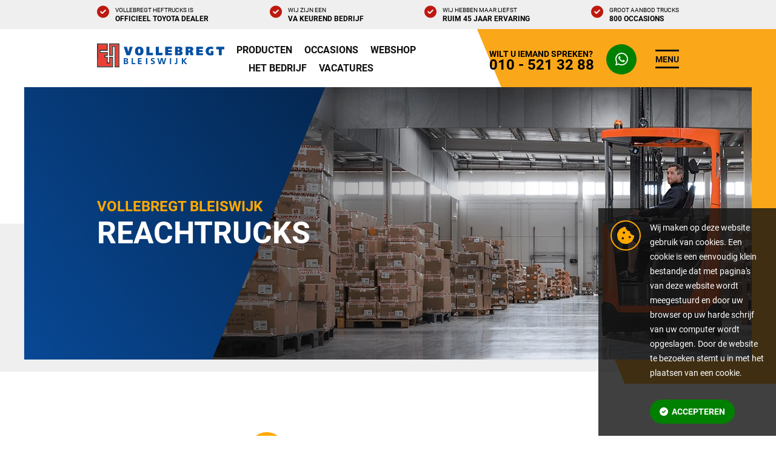

--- FILE ---
content_type: text/html; charset=utf-8
request_url: https://vorkheftrucks.nl/occasions/reachtruck/reachtruck/5250/bt-reachtruck-rr-e2-ac
body_size: 5936
content:
<!doctype html> <html lang="nl"> <head> <meta charset="UTF-8"> <meta name="viewport" content="width=device-width, initial-scale=1.0"/> <meta name="keywords" content=""/> <meta name="description" content="Met 40 jaar ervaring en een vloot van 650 heftrucks is Vollebregt Vorkheftrucks een belangrijke speler op de markt van interne transportmiddelen."/> <meta name="author" content="Vollebregt Vorkheftrucks Bleiswijk - info@vorkheftrucks.nl"/> <meta name="format-detection" content="telephone=no"> <meta name="theme-color" content="#002e52"> <link rel="canonical" href="https://www.vorkheftrucks.nl/occasions///--"/> <link rel="stylesheet" href="/site/vorkheftrucks/style/vorkheftrucks?v=e336022b9c2516x36e6b723b1e49c758234"> <link rel="stylesheet" href="/e2/site/vorkheftrucks/content/site/script/swiper/swiper-bundle.min.css?v=e33502249c2516c36ecb720b1e49c758"> <link rel="stylesheet" href="/e2/site/vorkheftrucks/content/site/script/fancybox/jquery.fancybox.min.css?v=a2d42584292f64c5827e8b67b1b38726"> <script src="/e2/site/vorkheftrucks/content/site/script/jquery/jquery-3.6.0.min.js?v=8fb8fee4fcc3cc86ff6c724154c49c42" async></script> <title> </title> <meta property="og:type" content="website"/> <meta property="og:locale" content="nl_NL"/> <meta property="og:title" content="Vollebregt Vorkheftrucks" /> <meta property="og:description" content="Specialist in verhuur en verkoop van heftrucks." /> <meta property="og:url" content="https://vorkheftrucks.nlhttps://www.vorkheftrucks.nl/" /> <meta property="og:image" content="https://vorkheftrucks.nl/e2/site/vorkheftrucks/custom/site/upload/image/vollebregt/pand/.cache/vollebregt_pand_vooraanzicht-90-900_600_0.webp" /> <meta name="twitter:card" content="summary_large_image"> <meta property="twitter:domain" content="vorkheftrucks.nl"> <meta property="twitter:url" content="https://vorkheftrucks.nlhttps://www.vorkheftrucks.nl/"> <meta name="twitter:title" content="Vollebregt Vorkheftrucks"> <meta name="twitter:description" content="Specialist in verhuur en verkoop van heftrucks."> <meta name="twitter:image" content="https://vorkheftrucks.nl/e2/site/vorkheftrucks/custom/site/upload/image/vollebregt/pand/.cache/vollebregt_pand_vooraanzicht-90-900_600_0.webp"> <script async src="https://www.googletagmanager.com/gtag/js?id=G-H5PCCSLN9H"></script> <script> window.dataLayer = window.dataLayer || []; function gtag(){dataLayer.push(arguments);} gtag('js', new Date()); gtag('config', 'G-H5PCCSLN9H'); </script> </head> <body data-interactive=""> <svg style="width:0;height:0;position:absolute;" version="1.1" xmlns="http://www.w3.org/2000/svg" xmlns:xlink="http://www.w3.org/1999/xlink" x="0px" y="0px" viewBox="0 0 759 1059.9" style="enable-background:new 0 0 759 1059.9;" xml:space="preserve"> <linearGradient id="blueGradient" x2="1" y2="1"> <stop offset="0%" stop-color="#042751"></stop> <stop offset="100%" stop-color="#094fa3"></stop> </linearGradient> <linearGradient id="blueGradientInverted" x1="0%" x2="100%" y1="0%" y2="100%"> <stop offset="0%" stop-color="#042751"></stop> <stop offset="100%" stop-color="#094fa3"></stop> </linearGradient> <linearGradient id="redGradient" x1="0%" x2="100%" y1="0%" y2="100%"> <stop offset="0%" stop-color="#ee3b33"></stop> <stop offset="100%" stop-color="#c00012"></stop> </linearGradient> </svg> <header id="header"> <div class="usp"> <div class="wrapper"> <div class="item"> <div><i class="fa-solid fa-circle-check"></i></div> <div> <span>Vollebregt Heftrucks is</span> Officieel Toyota dealer </div> </div> <div class="item"> <div><i class="fa-solid fa-circle-check"></i></div> <div> <span>Wij zijn een</span> VA Keurend bedrijf </div> </div> <div class="item"> <div><i class="fa-solid fa-circle-check"></i></div> <div> <span>Wij hebben maar liefst</span> ruim 45 jaar ervaring </div> </div> <div class="item"> <div><i class="fa-solid fa-circle-check"></i></div> <div> <span>Groot aanbod trucks</span> 800 Occasions </div> </div> </div> </div> <div class="wrapper"> <div class="logo"> <figure><a href="/"><img src="/e2/site/vorkheftrucks/content/site/image/vorkheftrucks_logo.svg?v=1c700c07d53ffa80eb4e3d831e012316" alt="Vollebregt Vorkheftrucks"></a></figure> </div> <div class="links"> <a href="/producten" target="" data-name="Producten"> Producten </a> <a href="/occasions?searched=1" target="" data-name="Occasions"> Occasions </a> <a href="/webshop" target="" data-name="Webshop"> Webshop </a> <a href="/het-bedrijf" target="" data-name="Het bedrijf"> Het bedrijf </a> <a href="/vacatures" target="" data-name="Vacatures"> Vacatures </a> </div> <div class="phone"> <a href="tel:010 - 521 32 88" title="Bel ons"> <div class="circle"><span class="fas fa-phone no-margin"></span></div> <div> <span>Wilt u iemand spreken?</span> 010 - 521 32 88 </div> </a> </div> <div class="whatsapp"> <a href="https://api.whatsapp.com/send?phone=31105213288" title="Stuur ons een berichtje" target="_blank"> <div class="circle"> <i class="fa-brands fa-whatsapp no-margin"></i> </div> </a> </div> <a href="#" class="navigation-trigger"> <span>menu</span> </a> </div> <script type="application/ld+json"> { "@context": "https://schema.org", "@type": "WebSite", "name": "Vollebregt Vorkheftrucks Bleiswijk", "alternateName": "Vorkheftrucks", "image" : "https://vorkheftrucks.nl/e2/site/vorkheftrucks/content/site/image/vollebregt_pand.jpg.svg", "url": "https://www.vorkheftrucks.nl" }, { "@context": "http://schema.org", "@type": "Organization", "url" : "https://vorkheftrucks.nl", "logo" : "https://vorkheftrucks.nl/e2/site/vorkheftrucks/content/site/image/vorkheftrucks_logo.svg", "image" : "https://vorkheftrucks.nl/e2/site/vorkheftrucks/content/site/image/vollebregt_pand.jpg.svg", "address": { "@type": "PostalAddress", "streetAddress": "Marconistraat 5", "postalCode": "2665 JE", "addressLocality": "Bleiswijk", "addressCountry": "Netherlands" }, "email" : "info@vorkheftrucks.nl", "telephone" : "+31(0)105213288", } </script> </header> <nav> <a href="#close" class="close" title="Sluiten"><i class="fa-solid fa-xmark"></i></a> <div class="container"> <div class="logo"> <figure><img src="/e2/site/vorkheftrucks/content/site/image/vorkheftrucks_logo.svg?v=1c700c07d53ffa80eb4e3d831e012316" alt="Vollebregt 18874"></figure> </div> <div class="item"> <h3>Producten</h3> <p>Alle producten van Vollebregt</p> <div data-column="2"> <ul> <li> <a href="/producten/toyota" target="" data-name="Toyota producten"> Toyota producten </a> </li> <li> <a href="/producten/bt/" target="" data-name="BT Producten"> BT Producten </a> </li> <li> <a href="/producten/manitou" target="" data-name="Manitou producten"> Manitou producten </a> </li> <li> <a href="/producten/jlg/" target="" data-name="JLG Producten"> JLG Producten </a> </li> <li> <a href="/aanbouwapparatuur-voor-heftrucks" target="" data-name="Aanbouwapparatuur"> Aanbouwapparatuur </a> </li> <li> <a href="/producten/voorzet-producten" target="" data-name="Voorzet producten"> Voorzet producten </a> </li> </ul> <ul> <li> <a href="/producten/schrobzuigmachines" target="" data-name="Schrobzuigmachines"> Schrobzuigmachines </a> </li> <li> <a href="/producten/veiligheidsartikelen" target="" data-name="Veiligheidsartikelen"> Veiligheidsartikelen </a> </li> <li> <a href="/producten/laders" target="" data-name="Laders"> Laders </a> </li> <li> <a href="/producten/stellingen" target="" data-name="Stellingen"> Stellingen </a> </li> <li> <a href="/webshop" target="" data-name="Webshop"> Webshop </a> </li> </ul> </div> </div> <div class="item"> <h3>Occasions</h3> <p>Zo goed als nieuw, met garantie</p> <div data-column="2"> <ul> <li> <a href="/aanbiedingen" target="" data-name="Aanbiedingen"> Aanbiedingen </a> </li> <li> <a href="/occasions/selectie" target="" data-name="Speciale selectie"> Speciale selectie </a> </li> <li> <a href="/occasions/heftruck" target="" data-name="Heftrucks"> Heftrucks </a> </li> <li> <a href="/occasions/orderpicker" target="" data-name="Orderpicker"> Orderpicker </a> </li> <li> <a href="/occasions/elektrische-trekker" target="" data-name="Elektrische trekker"> Elektrische trekker </a> </li> <li> <a href="/occasions/elektrische-pallettruck" target="" data-name="Elektrische pallettruck"> Elektrische pallettruck </a> </li> <li> <a href="/occasions/ruw-terreinheftruck" target="" data-name="Ruw terreinheftrucks"> Ruw terreinheftrucks </a> </li> </ul> <ul> <li> <a href="/occasions/stapelaar" target="" data-name="Stapelaar"> Stapelaar </a> </li> <li> <a href="/occasions/reachtruck" target="" data-name="Reachtruck"> Reachtruck </a> </li> <li> <a href="/occasions/4-weg-reachtruck" target="" data-name="4 Weg Reachtruck"> 4 Weg Reachtruck </a> </li> <li> <a href="/occasions/meerij-pallettruck" target="" data-name="Meerij Pallettruck"> Meerij Pallettruck </a> </li> <li> <a href="/occasions/weeg-pallettruck" target="" data-name="Weeg Pallettruck"> Weeg Pallettruck </a> </li> <li> <a href="/occasions/hoogwerker" target="" data-name="Hoogwerkers"> Hoogwerkers </a> </li> <li> <a href="/occasions/veegmachine" target="" data-name="Veegmachine"> Veegmachine </a> </li> </ul> </div> </div> <div class="item"> <h3>Het Bedrijf</h3> <p>Ons mooie bedrijf</p> <div data-column="2"> <ul> <li> <a href="/het-bedrijf" target="" data-name="Meer over ons"> Meer over ons </a> </li> <li> <a href="/nieuws" target="" data-name="Laatste nieuws"> Laatste nieuws </a> </li> <li> <a href="/contact" target="" data-name="Contact"> Contact </a> </li> <li> <a href="/het-bedrijf/va-keurend-bedrijf" target="" data-name="VA Keurend bedrijf"> VA Keurend bedrijf </a> </li> <li> <a href="/veiligheid-en-arbo" target="" data-name="Veiligheid &amp; Arbo"> Veiligheid &amp; Arbo </a> </li> <li> <a href="/het-bedrijf/sponsoring-en-links" target="" data-name="Sponsoring en links"> Sponsoring en links </a> </li> </ul> <ul> <li> <a href="/het-bedrijf/vacatures" target="" data-name="Vacatures"> Vacatures </a> </li> <li> <a href="/het-bedrijf/activiteiten" target="" data-name="Activiteiten"> Activiteiten </a> </li> <li> <a href="/het-bedrijf/huurkoop-constructie" target="" data-name="Huurkoop Constructie"> Huurkoop Constructie </a> </li> <li> <a href="/het-bedrijf/duurzaamheid" target="" data-name="Duurzaam"> Duurzaam </a> </li> <li> <a href="/informatie" target="" data-name="Extra informatie"> Extra informatie </a> </li> </ul> </div> </div> <div class="article"> <article> <h3>​Kom je er niet helemaal uit?</h3> <p>Neem dan gerust contact met ons op, wij kunnen adviseren, en al uw vragen beantwoorden.&nbsp;</p> <a href="/contact" class="button" target="" data-color="blue" data-size="small"> <i class="fa-solid fa-angle-right"></i> Contactgegevens </a> </article> </div> <div class="item"> <h3>Nieuws</h3> <p>Het laatste nieuws van Vollebregt</p> <ul> <li> <a href="https://www.vorkheftrucks.nl/nieuws/424/nieuwe-machines-tas-paprika">nieuwe machines Tas Paprika</a> </li> <li> <a href="https://www.vorkheftrucks.nl/nieuws/423/levering-panaro-services">Levering Panaro Services</a> </li> <li> <a href="https://www.vorkheftrucks.nl/nieuws/422/levering-ship-spares-logistics">Levering Ship Spares Logistics</a> </li> <li> <a href="https://www.vorkheftrucks.nl/nieuws/421/bt-lpe-200-lithium-ion">BT LPE 200 Lithium-ion</a> </li> <li> <a href="https://www.vorkheftrucks.nl/nieuws/420/levering-kaashandel-severs">Levering Kaashandel Severs</a> </li> </ul> </div> <div class="item"> <h3>Zoeken</h3> <p>Gebruik de zoekbalk hieronder om te zoeken binnen de website en nieuwsartikelen</p> <div class="form search-form"> <form method="GET" action="/zoeken"> <input type="hidden" name="searched" value="1"> <div class="inputs"> <input type="text" name="search" value="" placeholder="Uw zoekterm ..."/> <div> <button type="submit" id="search-nvclm"><i class="fa fa-search"></i></button> </div> </div> </form> </div> </div> </div> </nav> <main> <section class="page" data-seperator=""> <div class="title" data-layout="left"> <div class="background"> <div class="shape" style="background-image: url(/e2/site/vorkheftrucks/content/site/image/diagonal.svg);"></div> <div class="color"></div> </div> <div class="image" data-lazy-bg="/e2/site/vorkheftrucks/custom/site/upload/image/producten/reachtruck/.cache/reachtruck_header-95-1920_600_0.webp"></div> <div class="overlay"> <div class="shape"> <svg viewBox="0 0 759 1059.9"> <path fill="url(#blueGradientInverted)" d="M759,0H0l440.5,1059.9H759V0z"/> </svg> </div> <article class="text"> <header> <h2 data-title-color="white" data-pole="none"> <span data-title-color="yellow">Vollebregt Bleiswijk</span> Reachtrucks </h2> </header> </article> </div> </div> </section> <section class="page-occasions empty"> <article class="text" data-text-align="center"> <div class="notice empty" data-text-align="left"> <div class="icon"> <i class="fa-regular fa-circle-exclamation"></i> </div> <div> <p> <p>Helaas zijn er geen reachtrucks gevonden, pas uw zoekterm aan of kijk bij een andere categorie.</p> </p> <div class="action"> <a href="/occasions/reachtruck/reset" class="button" data-color="yellow"><i class="fa-regular fa-angle-right"></i> Naar overzicht</a> </div> </div> </div> </article> </section> <!-- button --> <!-- link --> </main> <footer> <div class="top"> <div class="background"> <div class="yellow" style="background-image: url(/e2/site/vorkheftrucks/content/site/image/diagonal.svg);"></div> <div class="blue"></div> </div> <div class="content"> <div class="wrapper"> <article class="text"> <header> <h4> <span data-title-color="yellow">Heeft u een vraag?</span> Niet gevonden wat u zocht? </h4> </header> <p>Indien u meer informatie wilt ontvangen of een vraag heeft, vul dan het formulier in en wij nemen contact met u op. Of neem contact met ons op via <a href="https://api.whatsapp.com/send?phone=31105213288" target="_blank" title="Stuur ons een berichtje">WhatsApp: +31 10 - 521 32 88</a></p> <a href="/contact" class="button" target="" data-color="yellow" data-size=""> <i class="fa-solid fa-angle-right"></i> Contactgegevens </a> </article> <div class="departments"> <div class="image" data-lazy-bg="/e2/site/vorkheftrucks/custom/site/upload/image/vollebregt/pand/.cache/vollebregt_pand_vooraanzicht-90-900_600_1.webp"></div> <div class="container"> <div class="item"> <article> <h5> <span>Afdeling</span> Verkoop </h5> <div class="action"> <a href="tel:010 - 820 96 63" title="Bel ons">010 - 820 96 63</a><br/> <a href="mailto:info@vorkheftrucks.nl" title="E-mail ons">info@vorkheftrucks.nl</a> </div> </article> </div> <div class="item"> <article> <h5> <span>Afdeling</span> Transport &amp; Verhuur </h5> <div class="action"> <a href="tel:010 - 820 96 66" title="Bel ons">010 - 820 96 66</a><br/> <a href="mailto:verhuur@vorkheftrucks.nl" title="E-mail ons">verhuur@vorkheftrucks.nl</a> </div> </article> </div> <div class="item"> <article> <h5> <span>Afdeling</span> Service </h5> <div class="action"> <a href="tel:010 - 820 96 60" title="Bel ons">010 - 820 96 60</a><br/> <a href="mailto:service@vorkheftrucks.nl" title="E-mail ons">service@vorkheftrucks.nl</a> </div> </article> </div> </div> </div> </div> </div> <figure><img src="/e2/site/vorkheftrucks/content/site/image/hand-pallet-jack.webp?v=198c4376171dbba0218f625049669cb7" alt="Vorkheftrucks Pompwagen 18877" loading="lazy"></figure> </div> <div class="middle"> <div class="wrapper"> <div class="column"> <h6>Vollebregt</h6> <div class="links"> <div> <a href="/producten" target="" data-name="Producten"> Producten </a> <a href="/occasions" target="" data-name="Occassions"> Occassions </a> <a href="/webshop" target="" data-name="Webshop"> Webshop </a> <a href="/het-bedrijf" target="" data-name="Ons bedrijf"> Ons bedrijf </a> </div> <div> <a href="/het-bedrijf/vacatures" target="" data-name="Vacatures"> Vacatures </a> <a href="/nieuws" target="" data-name="Nieuws"> Nieuws </a> <a href="/contact" target="" data-name="Contact"> Contact </a> </div> </div> </div> <div class="column"> <h6>Heftruck</h6> <div class="links"> <div> <a href="/heftruck/wat-is-een-heftruck" target="" data-name="Wat is een heftruck"> Wat is een heftruck </a> <a href="/occasions/heftruck" target="" data-name="Heftrucks occasions"> Heftrucks occasions </a> <a href="/occasions/ruw-terreinheftruck" target="" data-name="Ruw terreinheftrucks"> Ruw terreinheftrucks </a> <a href="/occasions/elektrische-pallettruck" target="" data-name="Elektrische pallettruck"> Elektrische pallettruck </a> </div> <div> <a href="/occasions/selectie" target="" data-name="Vollebregt selectie"> Vollebregt selectie </a> <a href="/het-bedrijf/va-keurend-bedrijf" target="" data-name="VA-Keur gecertificeerd"> VA-Keur gecertificeerd </a> <a href="/heftruck/heftruck-onderhoud" target="" data-name="Heftruck onderhoud"> Heftruck onderhoud </a> <a href="/het-bedrijf/huurkoop-constructie" target="" data-name="Huurkoop constructie"> Huurkoop constructie </a> </div> </div> </div> <div class="column"> <h6>Contactgegevens</h6> <address> <div> <div> Industrieterrein &#039;De Hoefslag&#039;<br/> Marconistraat 5<br/> 2665 JE - Bleiswijk<br/> </div> <a href="/contact" target="" data-name="Alle contactgegevens"> Alle contactgegevens </a> </div> <div> <a href="tel:010 521 32 88" title="Bel ons"><i class="fa-solid fa-phone"></i> 010 521 32 88</a><br/> <a href="https://api.whatsapp.com/send?phone=31105213288" title="Stuur ons een berichtje" target="_blank"><i class="fa-brands fa-whatsapp"></i> 010 521 32 88</a><br/> <a href="mailto:info@vorkheftrucks.nl" title="E-mail ons"><i class="fa-solid fa-envelope"></i> info@vorkheftrucks.nl</a> </div> </address> </div> </div> </div> <div class="bottom"> <div class="wrapper"> <div class="copyright"> Copyright © 2023 - A.Vollebregt - www.vorkheftrucks.nl <div> <a href="/algemene-voorwaarden" target="" data-name="Algemene voorwaarden"> Algemene voorwaarden </a> <a href="/privacy" target="" data-name="Privacy"> Privacy </a> <a href="/disclaimer" target="" data-name="Disclaimer"> Disclaimer </a> </div> </div> <div class="socialmedia"> <span> Volg ons via socialmedia: </span> <a href="https://www.facebook.com/vollebregtvorkheftrucks" title="Volg ons op Facebook" target="_blank"><i class="fa-brands fa-facebook"></i></a> <a href="http://twitter.com/#!/hefnieuws" title="Volg ons op Twitter" target="_blank"><i class="fa-brands fa-twitter"></i></a> </div> <div class="certificates"> <figure><a href="https://va-keur.nl/keurbedrijf/?bedrijf=a-vollebregt-bv"><img src="/e2/site/vorkheftrucks/custom/site/upload/image/logos/.cache/va_keur_logo-90-120_120_0.webp?v=1a34cf444f3896192192c6cff9abb02b" alt="18890"></a></figure> <figure><a href="#"><img src="/e2/site/vorkheftrucks/custom/site/upload/image/logos/.cache/b_certificaat-90-120_120_0.webp?v=7836fd55fb4f95dda76b130e3278541c" alt="18891"></a></figure> </div> </div> </div> <div class="landingpages"> <div class="wrapper"> <a href="#" class="trigger">Bekijk gerelateerde pagina’s</a> <div class="list"> <a href="/heftruck/heftruck-kopen" target="" data-name="Heftruck kopen?"> Heftruck kopen? </a> <a href="/heftruck/heftruck-kopen/zoetermeer" target="" data-name="Heftruck kopen Zoetermeer"> Heftruck kopen Zoetermeer </a> <a href="/heftruck/heftruck-kopen/delft" target="" data-name="Heftruck kopen Delft"> Heftruck kopen Delft </a> <a href="/heftruck/heftruck-kopen/berkel-en-rodenrijs" target="" data-name="Heftruck kopen Berkel en Rodenrijs"> Heftruck kopen Berkel en Rodenrijs </a> <a href="/heftruck/heftruck-kopen/utrecht" target="" data-name="Heftruck kopen Utrecht"> Heftruck kopen Utrecht </a> <a href="/heftruck/heftruck-kopen/rotterdam" target="" data-name="Heftruck kopen Rotterdam"> Heftruck kopen Rotterdam </a> <a href="/heftruck/heftruck-kopen/den-haag" target="" data-name="Heftruck kopen Den Haag"> Heftruck kopen Den Haag </a> <a href="/heftruck/heftruck-kopen/leiden" target="" data-name="Heftruck kopen Leiden"> Heftruck kopen Leiden </a> <a href="/heftruck/heftruck-kopen/gouda" target="" data-name="Heftruck kopen Gouda"> Heftruck kopen Gouda </a> <a href="/heftruck/heftruck-kopen/amsterdam" target="" data-name="Heftruck kopen Amsterdam"> Heftruck kopen Amsterdam </a> <a href="/heftruck/heftruck-kopen/westland" target="" data-name="Heftruck kopen Westland"> Heftruck kopen Westland </a> <a href="/heftruck/heftruck-kopen/pijnacker" target="" data-name="Heftruck kopen Pijnacker"> Heftruck kopen Pijnacker </a> <a href="/heftruck/heftruck-kopen/bleiswijk" target="" data-name="Heftruck kopen Bleiswijk"> Heftruck kopen Bleiswijk </a> <a href="/heftruck/heftruck-kopen/toyota" target="" data-name="Heftruck kopen Toyota"> Heftruck kopen Toyota </a> <a href="/heftruck/heftruck-kopen/mitsubishi" target="" data-name="Heftruck kopen Mitsubishi"> Heftruck kopen Mitsubishi </a> <a href="/heftruck/heftruck-kopen/bt" target="" data-name="Heftruck kopen BT"> Heftruck kopen BT </a> <a href="/heftruck/heftruck-kopen/nichiyu-nyk" target="" data-name="Heftruck kopen Nichiyu/NYK"> Heftruck kopen Nichiyu/NYK </a> <a href="/heftruck/heftruck-kopen/stapelaars" target="" data-name="Stapelaars"> Stapelaars </a> <a href="/heftruck/heftruck-kopen/elektrische-pallettrucks" target="" data-name="Elektrische Pallettrucks"> Elektrische Pallettrucks </a> <a href="/heftruck/heftruck-kopen/meerij-pallettrucks" target="" data-name="Meerij Pallettruck"> Meerij Pallettruck </a> <a href="/heftruck/heftruck-kopen/reachtrucks" target="" data-name="Reachtrucks"> Reachtrucks </a> <a href="/heftruck/heftruck-kopen/ruw-terrein-heftrucks" target="" data-name="Ruw Terrein Heftrucks"> Ruw Terrein Heftrucks </a> <a href="/het-bedrijf/vacatures" target="_blank" data-name="Vacatures"> Vacatures </a> <a href="/het-bedrijf/vacatures/ervaren-servicemonteur-heftruck" target="_blank" data-name="Ervaren Servicemonteur Heftruck"> Ervaren Servicemonteur Heftruck </a> <a href="/het-bedrijf/vacatures/heftruckmonteur" target="_blank" data-name="Heftruckmonteur"> Heftruckmonteur </a> <a href="/monteur" target="" data-name="Monteur"> Monteur </a> <a href="/automonteur" target="" data-name="Automonteur"> Automonteur </a> <a href="/buitendienstmonteur" target="" data-name="Buitendienstmonteur"> Buitendienstmonteur </a> <a href="/ervaren-monteur" target="" data-name="Ervaren monteur"> Ervaren monteur </a> <a href="/servicemonteur" target="" data-name="Servicemonteur"> Servicemonteur </a> <a href="/carriere-bij-vollebregt" target="" data-name="Carrière bij Vollebregt"> Carrière bij Vollebregt </a> <a href="/carriere-met-heftrucks" target="" data-name="Carrière met Heftrucks"> Carrière met Heftrucks </a> <a href="/werken-bij-vollebregt" target="" data-name="Werken bij Vollebregt"> Werken bij Vollebregt </a> <a href="/werken-met-heftrucks" target="" data-name="Werken met Heftrucks"> Werken met Heftrucks </a> </div> </div> </div> </footer> <div class="cookie" id="cookie-bar"> <div class="content"> <div class="icon"> <i class="fa-solid fa-cookie-bite"></i> </div> <article class="text"> <p>Wij maken op deze website gebruik van cookies. Een cookie is een eenvoudig klein bestandje dat met pagina's van deze website wordt meegestuurd en door uw browser op uw harde schrijf van uw computer wordt opgeslagen. Door de website te bezoeken stemt u in met het plaatsen van een cookie.&nbsp;</p> <a href="#accept" class="button" data-size="small" data-color="green"> <span class="fas fa-circle-check"></span> Accepteren </a> </article> </div> <script src="/e2/site/vorkheftrucks/content/site/script/cookie/cookie.js?v=cd0a24fba89dcdcc13a88457ac668d5c" defer></script> </div> <script src="/e2/site/vorkheftrucks/content/site/script/cookie/js-cookie/js.cookie.min.js?v=0aa583e41e6f35fd952550abfcbe563a" defer></script> <script src="/e2/site/vorkheftrucks/content/site/script/swiper/swiper-bundle.min.js?v=ca10daa9ae8f6fc22d3d8aaa7a16eb42" defer></script> <script src="/e2/site/vorkheftrucks/content/site/script/fancybox/jquery.fancybox.min.js?v=49a6b4d019a934bcf83f0c397eba82d8" async></script> <script src="/e2/site/vorkheftrucks/content/site/script/vorkheftrucks.js?v=1ae9230bd1b3907d21aa8001785ae3de" defer></script> </body> </html>

--- FILE ---
content_type: text/css; charset=utf-8
request_url: https://vorkheftrucks.nl/site/vorkheftrucks/style/vorkheftrucks?v=e336022b9c2516x36e6b723b1e49c758234
body_size: 58381
content:
html, body, div, span, applet, object, iframe,
h1, h2, h3, h4, h5, h6, blockquote, pre,
a, abbr, acronym, address, big, cite, code,
del, dfn, em, img, ins, kbd, q, s, samp,
small, strike, strong, sub, sup, tt, var,
b, u, i, center,
dl, dt, dd, ol, ul, li,
fieldset, form, label, legend,
table, caption, tbody, tfoot, thead, tr, th, td,
article, aside, canvas, details, embed, 
figure, figcaption, footer, header, hgroup, 
menu, nav, output, ruby, section, summary,
time, mark, audio, video, p {
	margin: 0;
	padding: 0;
	border: 0;
	font-size: 100%;
	font: inherit;
	vertical-align: baseline;
}
/* HTML5 display-role reset for older browsers */
article, aside, details, figcaption, figure, 
footer, header, hgroup, menu, nav, section {
	display: block;
}
body {
	line-height: 1;
}
ol, ul {
	list-style: none;
}
blockquote, q {
	quotes: none;
}
blockquote:before, blockquote:after,
q:before, q:after {
	content: '';
	content: none;
}
table {
	border-collapse: collapse;
	border-spacing: 0;
}

figure {
	font-size: 0;
	line-height: 0; 
}

*, *:before, *:after {
	box-sizing: border-box;
}

:root {
	
	/*--color-red: #ee3b33;*/
	--color-red: #be190f;
	--color-blue: #094fa3;
	--color-blue-dark: #042751;
	--color-yellow: #ffa800;
	--color-green: green;
	--color-black: #111;
	--color-gray-dark: #333;
	--color-gray: rgb(102, 102, 102);
	--color-gray-light: rgb(160, 160, 160);
	--color-primary: var(--color-blue); 
	--color-secondary: var(--color-yellow); 
	--color-layout: #efefef; 
	--swiper-theme-color: var(--color-blue); 
	--swiper-pagination-color: var(--color-blue); 
	--color-twitter: #1DA1F2;
	--color-instagram: #833AB4;
	--color-linkedin: #0077b5;
	--color-whatsapp: var(--color-green); 


	--gradient-blue-dark: linear-gradient(120deg, var(--color-blue) 0%,  var(--color-blue-dark) 100%); 
	--gradient-blue-light: linear-gradient(120deg, var(--color-blue-dark) 0%,  var(--color-blue) 100%); 
	--gradient-white: linear-gradient(120deg, var(--color-layout) 0%, white 100%); 

	--font-family: 'Roboto', sans-serif;
	--fontawesome: 'Font Awesome 6 Pro';
	--font-size: 16px;
	--line-height: 30px;
	--font-weight: 400;

	--section-spacing: 60px;
	--offset: 60px;
	--offset-medium: 45px;
	--offset-small: 30px;
	--offset-tiny: 15px;
	--base: 1380px;
	
	--shape-deg: 23.6deg; 

	--z-index-navigation: 2000; 
	--z-index-sideactions: 1500; 
	--z-index-header: 1000; 
	--z-index-poster: 950; 
	--z-index-cookie: 900; 
	--z-index-widget: 850; 
	--z-index-hero: 800; 
	--z-index-hero-facts: 850; 
	--z-index-seperator: 500; 
	
	--transition-speed: .25s;
	
	--column: calc((var(--base) - (var(--offset) * 11)) / 12);
	--grid-1: var(--column);
	--grid-2: calc((var(--column) * 2) + (var(--offset) * 1));
	--grid-3: calc((var(--column) * 3) + (var(--offset) * 2));
	--grid-4: calc((var(--column) * 4) + (var(--offset) * 3));
	--grid-5: calc((var(--column) * 5) + (var(--offset) * 4));
	--grid-6: calc((var(--column) * 6) + (var(--offset) * 5));
	--grid-7: calc((var(--column) * 7) + (var(--offset) * 6));
	--grid-8: calc((var(--column) * 8) + (var(--offset) * 7));
	--grid-9: calc((var(--column) * 9) + (var(--offset) * 8));
	--grid-10: calc((var(--column) * 10) + (var(--offset) * 9));
	--grid-11: calc((var(--column) * 11) + (var(--offset) * 10));
	--grid-12: calc((var(--column) * 12) + (var(--offset) * 11));
}

@media screen and (max-width: 1500px) {
	:root {
		--section-spacing: 80px;
		--offset: 40px;
		--offset-small: 20px;
		--base: 960px;
	}
}

@media screen and (max-width: 1023px) {
	:root {
		--section-spacing: 60px;
		--offset: 30px;
		--offset-small:15px;
		--base: 100%; 
		--font-size: 16px;
		--line-height: 28px;
	}
}


@keyframes fade-in {
	0% { opacity: 0; }
	100% { opacity: 1; }
}
@keyframes fade-out {
	0% { opacity: 1; }
	100% { opacity: 0; }
}

@keyframes bounce-in {
	0% {
		transform: scale(1)
	}

	20% {
		transform: scale(1.4)
	}
	
	40% {
		
		transform: scale(.8)
	}

	60% {
		
		transform: scale(1.2)
	}

	80% {
		
		transform: scale(.9)
	}

	100% {
		transform: scale(1)
	}
}
body {
	font-family: var(--font-family); 
	font-size: var(--font-size);
	font-weight: var(--font-weight); 
	line-height: var(--line-height);
}

h1,h2,
footer h4
{
	font-size: 50px;
	line-height: 55px;
	font-weight: 700;
	position: relative;
	text-transform: uppercase;
}

h1 span,
h2 span,
footer h4 span
{
	display: block;
	font-size: 24px;
	line-height: 33px;
	font-weight: 700;
	position: relative;
	text-transform: uppercase;
}

h3 {
	font-size: 24px;
	line-height: 32px;
	font-weight: 700;
}

h5 {
	font-size: 20px;
	line-height:24px;
}

h4,h5,h6 {
	text-transform: uppercase;
	font-weight: 700;
}

em, i { font-style: italic; }

b, strong { font-weight: 700; }

a { color: var(--color-red); }

*[data-title-color="yellow"] { color: var(--color-yellow); }
*[data-title-color="blue"] { color: var(--color-blue); }
*[data-title-color="red"] { color: var(--color-red); }
*[data-title-color="white"] { color: white; }

@media screen and (max-width: 1023px) {
	h1,h2,
	footer h4
	{
		font-size: 36px;
		line-height: 40px;
	}

	h1 span,
	h2 span,
	footer h4 span
	{
		display: block;
		font-size: 18px;
		line-height:28px;
		font-weight: 700;
		position: relative;
		text-transform: uppercase;
	}
}
/* ---------- vars ---------- */
main > section[data-seperator] {
	--seperator-size: 40px;
}

body {
	background: var(--gradient-gray);
	overflow-x: hidden;
}

main {
	background: white;
}

main > section {
	scroll-margin: calc(120px + var(--section-spacing));
}

main > section + section {
	/*margin-top: var(--offset); */
}

main > section:last-child {
	padding-bottom: var(--offset); 
}

main > section.no-margin-bottom {
	margin-bottom: 0;
	padding-bottom: 0;
}

main *[data-offset-top="large"] { padding-top: var(--section-spacing); }
main *[data-offset-top="normal"] { padding-top: var(--offset); }
main *[data-offset-top="small"] { padding-top: var(--offset-small); }
main *[data-offset-top="none"] { padding-top: 0; }
main *[data-offset-bottom="large"] { padding-bottom: var(--section-spacing); }
main *[data-offset-bottom="normal"] { padding-bottom: var(--offset); }
main *[data-offset-bottom="small"] { padding-bottom: var(--offset-small); }
main *[data-offset-bottom="none"] { padding-bottom: 0; }
main *[data-offset-both="none"] { padding-bottom: 0; padding-top: 0; }

.far:not(.no-margin), .fas:not(.no-margin), .fal:not(.no-margin) {
	margin-right: 5px;
}

.svg-yellow {
	fill: var(--color-yellow)

}

@media screen and (max-width: 1500px) {
	
}

@media screen and (max-width: 1023px) {
	main > section {
		--line-size: 60px;	
	}

	main > section[data-offset-sides="true"] {
		margin-left: var(--offset-tiny);
		margin-right: var(--offset-tiny);
	}
	
}

/* ---------- layout---------- */

header#header .logo {
	position: relative;
	width: var(--grid-3);
}

header#header .logo figure {
	z-index: 100;
	width: var(--grid-3);
}

header#header .logo figure{
	display: grid;
	justify-items: left;
	align-items: left;
}

header#header .logo figure:last-child {
	z-index: 50;
}

/* ---------- lipstick ---------- */

header#header .logo figure {
	transition: all var(--transition-speed);
}

header#header .logo figure img {
	transition: all var(--transition-speed);
	max-width: 100%;
	width: 250px;
	height: 47px;
}

header#header.scroll .logo figure img {
	width: 200px;
	height: 38px;
}

/* ---------- media query ---------- */

@media screen and (max-width: 1500px) {

}

@media screen and (max-width: 1023px) {
	header#header .logo {
		position: relative;
	}
	
	header#header .logo figure {
		z-index: 100;
		min-width: 150px;
		max-width: 200px;
		display: grid;
		justify-items: center;
		align-items: center;
	}
	
	header#header .logo figure img,
	header#header.scroll .logo figure img {
		max-width: 100%;
		width: 100%;
	}
	
	
}
	
/* ---------- vars ---------- */


/* ---------- layout ---------- */
header#header .nav-close {
	display: none;
	position: fixed;
	left: 0; 
	right: 0;
	top: 0; 
	bottom: 0; 
	z-index: calc(var(--z-index-navigation) - 1);
}

header#header nav {
	display: grid; 
	justify-content: center;
}

header#header nav ul {
	display: flex;
	justify-items: flex-start;
	align-items: center;
}

/* ---------- lipstick ---------- */

header#header nav ul li {
	margin: 0 var(--offset-small);
}

header#header nav ul li > a {
	color: var(--color-bronze); 
	font-size: 18px;
	font-weight: 600;
	transition: all var(--transition-speed);
}

header#header nav ul li > a:hover {
	color: var(--color-blue); 
}

/* ---------- mediaquery ---------- */


@media screen and (max-width: 1023px) {
	header#header nav {
		display: grid; 
		grid-template-columns: 1fr;
		grid-template-rows: var(--offset) auto var(--offset);
		align-items: stretch;
		position: fixed;
		bottom: 0;
		left: 0; 
		transform: translateX(-220px);
		width: 220px;
		top: 0; 
		background: var(--color-blue); 
		color: white;
		z-index: var(--z-index-navigation);
		transition: all var(--transition-speed);
	}

	header#header nav.active {
		transform: translateX(0);
	}

	header#header nav.active + .nav-close {
		display: block; 
	} 

	header#header nav .container {
		grid-column: 1;
		grid-row: 2;
	}

	header#header nav ul {
		display: flex;
		justify-items: start;
		align-items: start;
		flex-direction: column;
	}
	
	header#header nav ul li + li {
		margin-top: var(--offset-small); 
	}
}
/* ---------- vars ---------- */

header#header .navigation-trigger {
	--size: 3px;
}

/* ---------- layout---------- */
header#header .navigation-trigger {
	position: relative;
	display: flex;
	justify-content: center;
}

header#header .navigation-trigger:before, 
header#header .navigation-trigger:after {
	position: absolute;
	display: block; 
	width: 100%;
	height: var(--size); 
	content: ""; 
	transition: all var(--transition-speed);
}

header#header .navigation-trigger:before {
	top: -3px; 
}

header#header .navigation-trigger:after {
	bottom: -2px; 
}

/* ---------- lipstick ---------- */
header#header .navigation-trigger {
	padding: 5px 0;
	transition: all var(--transition-speed); 
	text-transform: uppercase;
	font-size: 14px;
	line-height: 16px;
	font-weight: 700;
	text-decoration: none;
	color: var(--color-black);
}

header#header .navigation-trigger:hover {
	color: var(--color-red); 
}

header#header .navigation-trigger:before, 
header#header .navigation-trigger:after {
	background: var(--color-black)
}

header#header .navigation-trigger:hover:before {
	animation: nav-desktop-top .5s both ease-in-out;
	background-color: var(--color-red);
}

header#header .navigation-trigger:hover:after {
	animation: nav-desktop-bottom .5s both ease-in-out;
	background-color: var(--color-red);
}

/* ---------- media query ---------- */
@media screen and (max-width: 1023px) {

}

/* ---------- animation ---------- */

@keyframes nav-desktop-top {
	0% {
		top: -3px;
	}

	30% {
		top: -20px;
	}

	80% {
		top: 5px;
	}

	100% {
		top: -3px;
	}
}

@keyframes nav-desktop-bottom {
	0% {
		bottom: -2px;
	}

	30% {
		bottom: -20px;
	}

	80% {
		bottom: 5px;
	}

	100% {
		bottom: -2px;
	}
}
/* ---------- vars ---------- */


/* ---------- layout ---------- */
header#header .links {
	width: 100%;
	display: flex;
	justify-content: left;
	flex-wrap: wrap;
}

/* ---------- lipstick ---------- */
header#header .links a {
	color: var(--color-black);
	text-transform: uppercase;
	font-weight: 700;
	text-decoration: none;
	transition: all var(--transition-speed); 
}

header#header .links a:hover {
	color: var(--color-blue);
}

header#header .links a.active {
	color: var(--color-red); 
}

header#header .links > a + a {
	margin-left: var(--offset-small);
}

/* ---------- mediaquery ---------- */


@media screen and (max-width: 1500px) {

}

@media screen and (max-width: 1023px) {
	header#header .links { display: none; }

}
/* ---------- vars ---------- */
header#header .phone,
header#header .whatsapp {
	--circle-size: 50px;
}

/* ---------- layout ---------- */
header#header .whatsapp a,
header#header .phone a {
	position: relative;
	display: grid; 
	grid-template-columns: var(--circle-size) 1fr;
	grid-template-rows: var(--circle-size);
	place-items: center start;
	gap: 10px;
}

header#header .whatsapp .circle,
header#header .phone .circle {
	width: var(--circle-size);
	height: var(--circle-size); 
	display: flex;
	justify-content: center;
	align-items: center;
	position: absolute;
	grid-column: 1;
}

header#header .phone div:last-child {
	grid-column: 2;
}

/* ---------- lipstick ---------- */
header#header .whatsapp,
header#header .whatsapp a,
header#header .phone,
header#header .phone a {
	color: var(--color-text); 
	text-decoration: none;
	font-size: 24px;
	text-transform: uppercase;
	font-weight: 700;
	line-height: 18px;
	transition: all var(--transition-speed);
}


header#header .phone a span {
	display: block;
	font-size: 14px;
}

header#header .whatsapp .circle,
header#header .phone .circle {
	transition: all var(--transition-speed);
	border-radius: 50%;
	background: var(--color-black);
	color: var(--color-yellow);
}

header#header .whatsapp .circle {
	color: white;
	background: var(--color-green);
}

header#header .phone a:hover {
	color: var(--color-red); 
}

header#header .whatsapp a:hover .circle {
	color: white;
	background: var(--color-red);
	animation: bounce-in .5s forwards; 
}

header#header .phone a:hover .circle {
	background: var(--color-red); 
	color: white;
	animation: bounce-in .5s forwards; 
}

header#header .phone a:hover {}

/* ---------- mediaquery ---------- */

@media screen and (max-width: 1500px) {

	header#header .phone a {
		grid-template-columns: 1fr; 
	}
	
	header#header .phone div:last-child {
		grid-column: 1;
	}

	header#header .phone .circle {
		display: none;
	}
}

@media screen and (max-width: 1023px) {

	header#header .phone,
	header#header .whatsapp {
		--circle-size: 40px;
	}

	header#header .phone { display: none; }
}
/* ---------- vars ---------- */


/* ---------- layout ---------- */
header#header .usp .wrapper {
	display: grid; 
	grid-template-columns: auto auto auto auto;
	gap: var(--offset); 
	justify-content: space-between;
	align-items: start
}

header#header .usp .item {
	display: grid; 
	grid-template-columns: 30px auto;
}

/* ---------- lipstick ---------- */

header#header .usp {
	transition: all var(--transition-speed); 
	background: var(--color-layout)
}

header#header.scroll .usp {
	height: 0;
	opacity: 0;  
} 

header#header .usp .wrapper {
	padding: 10px 0;
}

header#header .usp .item {
	transition: all var(--transition-speed); 
	line-height: 14px;
	font-size: 12px;
	text-transform: uppercase;
	font-weight: 700;
	
}

header#header .usp .item > div:first-child {
	font-size: 20px;
	color: var(--color-red);
}

header#header .usp .item span {
	display: block;
	font-weight: 400;
	font-size: 10px;
}

header#header .usp .item {
	opacity: 0; 
	animation: fade-in .3s forwards .5s; 
}

header#header .usp .item:nth-child(2) { animation-delay: .7s }
header#header .usp .item:nth-child(3) { animation-delay: .9s }
header#header .usp .item:nth-child(4) { animation-delay: 1.1s }

/* ---------- mediaquery ---------- */

@media screen and (max-width: 1023px) {
	header#header .usp {
		display: none;
	}
}

/* ---------- layout---------- */

header#header {
	position: fixed;	
	z-index: var(--z-index-header);
	width: 100%;
	top: 0;
}

header#header .wrapper {
	display: grid;
	grid-template-columns: var(--grid-3) 1fr auto auto 40px;
	gap: var(--offset-small);
	align-items: center;
	height: 100%;
}

header#header .wrapper .logo {
	align-self: start;
}

header#header.scroll .wrapper .logo { align-self: center; }

header#header .wrapper .navigation-trigger { justify-self: end; }

[data-interactive="1"] header#header { 
	position: relative; 
	display: block;
}


/* ---------- lipstick ---------- */
header#header {
	transition: all var(--transition-speed), background 1s; 
	background:rgba(255,255,255,.0);
	box-shadow: 0 0 60px rgba(17,17,17,0);
}

header#header > .wrapper {
	padding: 20px 0;
	transition: all var(--transition-speed); 
}

header#header.scroll {
	transition: all var(--transition-speed); 
	padding: 0px 0;
	background:rgba(255,255,255,1);
	box-shadow: 0 0 60px rgba(17,17,17,.2);
} 

header#header .wrapper > * {transition: all var(--transition-speed);}

[data-interactive="1"] header#header { position: relative; }

/* ---------- media query ---------- */

@media screen and (max-width: 1500px) {

}

@media screen and (max-width: 1023px) {
	header#header {
		padding: 0px 0 ;
		background:rgba(255,255,255,1);
		box-shadow: 0 0 60px rgba(17,17,17,.2);
	}

	header#header .wrapper {
		display: grid;
		grid-template-columns: 1fr 40px 40px;
		gap: var(--offset); 
		padding: 10px var(--offset);
	}
	
	header#header .wrapper .logo {
		align-self: center;
	}
	
	header#header .wrapper .whatsapp {
		grid-column: 2;
	}

	header#header .wrapper .navigation-trigger {
		grid-column: 3;
	}
}
/* ---------- vars ---------- */

footer .top {
	--top-columns: var(--offset) 1fr var(--offset);
	/* --top-rows: var(--section-spacing) var(--section-spacing) auto  var(--section-spacing) var(--section-spacing) var(--offset-small); */
	--top-rows: var(--offset-small) var(--offset-small) auto var(--offset-small) var(--offset-small) var(--offset-small);
}

/* ---------- layout ---------- */
footer .top {
	display: grid; 
	grid-template-columns: var(--top-columns); 
	grid-template-rows: var(--top-rows);  
}

footer .top .background {
	grid-column: 1 / 4;
	grid-row: 1 / 7;
}

footer .top .content {
	grid-column: 2;
	grid-row: 3;
	z-index: 200;
}

footer .top .content .wrapper {
	display: grid; 
	grid-template-columns: var(--grid-4) var(--grid-6);
	justify-content: space-between;
	gap: var(--offset);
	align-items: center;
}

footer .top figure {
	grid-column: 2;
	grid-row: 4;
	z-index: 100;
	width: 50%;
	position: relative;
}

/* ---------- lipstick ---------- */

footer .top {
	color: white;
}

footer .top h4 {

}

footer .top figure img {
	position: absolute;
	bottom: calc(100% - 150px);
	right: var(--offset);
}

footer .top article.text p > a {
	color: var(--color-yellow); 
}

footer .top article.text p > a:hover {
	color: white;
}

/* ---------- mediaquery ---------- */


@media screen and (max-width: 1500px) { 
	footer .top .content .wrapper {
		grid-template-columns: var(--grid-5) var(--grid-6);
	}

	footer .top figure {
		width: 60%;
		z-index: 220;

	}

	footer .top figure img {
		bottom: calc(100% - 120px);
	}
	
}

@media screen and (max-width: 1023px) {
	footer .top {
		--top-columns: 1fr;
		/* --top-rows: var(--section-spacing) var(--section-spacing) auto  var(--section-spacing) var(--section-spacing) var(--offset-small); */
		--top-rows: var(--offset-small) var(--offset) auto var(--offset-small) var(--offset) var(--offset-small);
	}

	footer .top .content .wrapper {
		grid-template-columns: 1fr;
	}

	footer .top figure {
		display: none;
	}
}
/* ---------- vars ---------- */


/* ---------- layout ---------- */
footer .middle .wrapper {
	display: grid; 
	grid-template-columns: repeat(3, 1fr);
	gap: var(--offset); 
}

/* ---------- lipstick ---------- */
footer .middle .links {
	margin-top: var(--offset-tiny); 
}

/* ---------- mediaquery ---------- */


@media screen and (max-width: 1023px) {
	footer .middle .wrapper {
		grid-template-columns: 1fr;
	}
}
/* ---------- vars ---------- */


/* ---------- layout ---------- */
footer .links { 
	display: grid; 
	grid-template-columns: repeat(auto-fit, minmax(150px, 1fr));
	gap: var(--offset-small);
	justify-items: start;
}

footer .links div {
	display: flex;
	flex-direction: column;
}

/* ---------- lipstick ---------- */
footer .links a {
	display: inline-flex;
	align-items: center;
	font-size: 14px;
	line-height: 20px;
	padding: 6px 0 6px 20px;
	color: var(--color-gray); 
	text-decoration: none;
}

footer .links a:before {
	display: inline-block; 
	position: absolute;
	margin-left: -20px;
	content: "\f105"; 
	color: var(--color-red); 
	font-family: var(--fontawesome);
}

footer .links a:hover { color: var(--color-black); }

footer .links a:hover:before {
	animation: footer-flyin .4s forwards;
} 


/* ---------- mediaquery ---------- */


@media screen and (max-width: 1023px) {


}

@keyframes footer-flyin {
	0% {
		
	}

	70% {
		transform: scale(1.3);
		margin-left: -5px;
	}

	100% {
		margin-left: -10px;
	}
}
/* ---------- vars ---------- */


/* ---------- layout ---------- */
footer .bottom .wrapper {
	display: grid; 
	grid-template-columns: 1fr 1fr 1fr;
	gap: var(--offset); 
}

footer .bottom .certificates {
	display: flex;
	align-items: start;
	justify-content: flex-end; 
}

/* ---------- lipstick ---------- */

footer .bottom .copyright a{ 
	color: var(--color-gray); 
}

footer .bottom .copyright a + a, 
footer .bottom .socialmedia a,
footer .bottom .certificates figure + figure {
	margin-left: var(--offset-tiny); 
}

footer .bottom .certificates figure { transition: all var(--transition-speed); }
footer .bottom .certificates figure img { width: 60px; height: 62px; }

footer .bottom .copyright a:hover,
footer .bottom .socialmedia a:hover  { color: var(--color-black); }


footer .bottom .socialmedia a { 
	color: var(--color-red);
	font-size: 24px; 
}

footer .bottom .certificates figure:hover {
	opacity: .8;
}

/* ---------- mediaquery ---------- */


@media screen and (max-width: 1023px) {

	footer .bottom .wrapper {
		grid-template-columns: 1fr;
	}

	footer .bottom .certificates {
		justify-content: flex-start; 
	}
}
/* ---------- vars ---------- */
footer .departments {
	--clip: polygon(0% 0, 100% 0%, 100% 100%, 206px 100%);
}

/* ---------- layout ---------- */
footer .departments {
	display: grid;
	grid-template-columns: 1fr;
	grid-template-rows: 200px 1fr;
	gap: var(--offset-tiny); 
}

footer .departments .image {
	grid-column: 1;
	grid-row: 1 / 3;
	width: 100%;
	height: 100%;
}

footer .departments .container {
	grid-row: 1 / 3;
	grid-column: 1;
	display: grid; 
	grid-template-columns: 1fr 270px;
	grid-template-rows: repeat(3, auto);
	justify-items: end;
	gap: 2px;
}


footer .departments .container .item {
	grid-column: 2;
	width: 100%;
}

/* ---------- lipstick ---------- */
footer .departments .image {
	background-size: cover;
	background-position: 50%;
	clip-path: var(--clip);
}

footer .departments .container {
	padding: var(--offset-small); 
	background: linear-gradient(to right, rgba(0,0,0,.2) 0%, rgba(0,0,0,.4) 30%, rgba(0,0,0,.9) 80%);
	clip-path: var(--clip);
}

[data-interactive="1"] footer .departments .image,
[data-interactive="1"] footer .departments .container { clip-path: none;}

footer .departments .item article {
	color: white;
	padding: 15px;
	
}

footer .departments .item article h5  {
	color: white;
}

footer .departments .item article h5 span  {
	display: block;
	font-size: 14px;
	color: var(--color-yellow); 
}

footer .departments .item article h5 + * {
	margin-top: 5px;
}

footer .departments .item article a {
	display: inline-flex;
	font-size: 14px;
	text-decoration: none;
	padding-left: 20px;
	font-weight: 700;
	justify-content: flex-start;
	align-items: center;
	text-transform: uppercase;
	color: white;
	transition: all var(--transition-speed); 
}

footer .departments .item article a:before {
	content: "\f095";
	font-family: var(--fontawesome);
	color: var(--color-yellow);
	position: absolute;
	margin-left: -20px;
}

footer .departments .item article a[href*="mailto:"]:before { content: "\f0e0" }

footer .departments .item article a:hover { color: var(--color-yellow); }

footer .departments .item article a:hover:before {
	animation: bounce-in .5s forwards ease-in .25s;
	margin-left: -18px;
}


/* ---------- mediaquery ---------- */


@media screen and (max-width: 1023px) {
	footer .departments {
		--clip: polygon(0% 0, 100% 0%, 100% 100%, 0px 100%);
	}

	footer .departments .container {
		grid-template-columns: 1fr;
		background: linear-gradient(to left, rgba(0,0,0,.2) 0%, rgba(0,0,0,.4) 50%, rgba(0,0,0,.9) 80%)
	}

	footer .departments .container .item {
		grid-column: 1;
	}

}
/* ---------- vars ---------- */


/* ---------- layout ---------- */
footer .top .background {
	display: grid; 
	grid-template-columns: var(--offset) calc(50% + (var(--offset-small) + var(--column))) 1fr;
	grid-template-rows: var(--top-rows);  
}

footer .top .background .yellow {
	grid-row: 1 / 7;
	grid-column: 3;
	z-index: 200; 
	overflow: hidden;
}

footer .top .background .blue {
	grid-row: 2 / 5;
	grid-column: 2 / 4;
	z-index: 100; 
}


/* ---------- lipstick ---------- */
footer .top .background .yellow {
	background-size: cover;
}

footer .top .background .blue {
	background: var(--gradient-blue-light);
}

/* ---------- mediaquery ---------- */


@media screen and (max-width: 1023px) {

	footer .top .background {
		grid-template-columns: var(--offset) calc(50% + (var(--offset-small) + var(--column))) 1fr;
	}
	footer .top .background .yellow {
		grid-row: 1 / 7;
		grid-column: 3;
	}

	footer .top .background .blue {
		grid-row: 2 / 5;
		grid-column: 1 / 4;
	}

}
/* ---------- vars ---------- */


/* ---------- layout ---------- */
footer address {
	display: grid;
	grid-template-columns: 1fr auto;
	gap: var(--offset); 
}

/* ---------- lipstick ---------- */

footer address {
	margin-top: var(--offset-tiny); 
}

footer address div:first-child > div {
	padding-left: 20px;
}

footer address a {
	display: inline-flex;
	align-items: center;
	color: var(--color-gray); 
	text-decoration: none;
	padding-left: 20px;
}

footer address a i {
	position: absolute;
	margin-left: -20px;
	color: var(--color-red); 
}

footer address a:hover {
	color: var(--color-black);
}

footer address a:hover i {
	animation: bounce-in .5s forwards ease-in .2s;
} 

footer address div:first-child  a:hover { color: var(--color-black); }

footer address div:first-child a:before,
footer address div:first-child > div:before {
	display: inline-block; 
	position: absolute;
	margin-left: -20px;
	content: "\f105"; 
	color: var(--color-red); 
	font-family: var(--fontawesome);
}

footer address div:first-child > div:before{
	content: "\f3c5"; 
	font-weight: 700;
} 


footer address div:first-child a:hover:before {
	animation: footer-flyin .4s forwards;
} 
/* ---------- mediaquery ---------- */


@media screen and (max-width: 1023px) {
	footer address {
		grid-template-columns: 1fr;
	}
	

}
/* ---------- vars ---------- */


/* ---------- layout ---------- */
footer .landingpages .list {
	display: none;
	flex-wrap: wrap;	
	justify-content: center;
}

[data-interactive="1"] footer .landingpages .list,
footer .landingpages .active .list {
	display: flex;
}


footer .landingpages .trigger{
	display: inline-flex;
	justify-content: start;
	align-items: start;
	position: relative;
}

footer .landingpages .trigger:before {
	margin-left: -20px;
	display: block;
	position: absolute;
	top: -2px;
}

/* ---------- lipstick ---------- */
footer .landingpages { 
	background: white; 
}

footer .landingpages .wrapper { 
	padding: var(--offset-tiny) 0;
	text-align: center;
	color: var(--color-black); 
}

footer .landingpages .trigger {
	padding-left: 20px;
	font-weight: 700;
	color: var(--color-black);
}

footer .landingpages .trigger:before {
	font-family: var(--fontawesome);
	content: "\f107";
	font-size: 18px;
	color: var(--color-blue);
	transition: all var(--transition-speed);
}

footer .landingpages .active .trigger:before {
	transform: rotate(180deg)
}

footer .landingpages .list {
	padding-top: var(--offset-tiny);
}

footer .landingpages .list a {
	line-height: 20px;
	transition: all var(--transition-speed); 
	margin: 0 3px;
	padding: 3px 5px;
	background: transparent; 

}

footer .landingpages .list a:hover {
	background: var(--color-layout); 
	border-radius: 3px;
	color: var(--color-black); 
	text-decoration: none;
}

/* ---------- mediaquery ---------- */


@media screen and (max-width: 1023px) {


}

/* ---------- vars ---------- */



/* ---------- layout ---------- */

footer > * + * {
	margin-top: var(--offset);
}

/* ---------- lipstick ---------- */
footer {
	color: var(--color-gray); 
	font-size: 14px;
	background: linear-gradient(to bottom, white 300px, #efefef 301px);
} 

footer h6 { color: var(--color-black); }

footer a { transition: all var(--transition-speed); }

[data-interactive="1"] footer * { animation: none; }

/* ---------- mediaquery ---------- */


@media screen and (max-width: 1023px) {


}
/* ---------- vars ---------- */


/* ---------- layout ---------- */
nav .item div[data-column="2"] {
	display: grid; 
	grid-template-columns: repeat(auto-fit, minmax(180px, 1fr));
	gap: var(--offset-tiny) var(--offset-small); 
}

/* ---------- lipstick ---------- */

nav .item { opacity: 0; }

nav .item > * + * { margin-top: var(--offset-tiny); }

nav .item h3 { text-transform: uppercase; }
nav .item p { color: var(--color-gray); }

nav .item a {
	position: relative;
	padding-left: 20px;
	text-decoration: none;
	color: var(--color-gray);
	transition: all var(--transition-speed);
}

nav .item a:before {
	display: inline-block; 
	position: absolute;
	margin-left: -20px;
	content: "\f105"; 
	color: var(--color-red); 
	font-family: var(--fontawesome);
}

nav .item a:hover {
	color: var(--color-black); 
}

/* ---------- mediaquery ---------- */


@media screen and (max-width: 1023px) {


} 
/* ---------- vars ---------- */
nav > .close {
	--size: 50px;
}
/*nav > .close:hover {
	--size: 60px;
}*/

/* ---------- layout ---------- */
nav > .close {
	top: 60px;
	right: 60px;
	width: var(--size);
	height: var(--size);
	position: absolute;
	display: flex;
	align-items: center;
	justify-content: center;
	z-index: calc(var(--z-index-navigation) + 1); 
}

/* ---------- lipstick ---------- */
nav > .close {
	opacity: 0; 
	background: var(--color-blue); 
	color: white;
	border-radius: 50%;
	text-decoration: none;
	font-size: 24px;
	box-shadow: 0 0 15px rgba(0,0,0,.2);
	transition: all var(--transition-speed); 
}

/*nav > .close:hover {
	background: var(--color-black);
	right: 55px;
	top: 55px;
}*/

/* ---------- mediaquery ---------- */


/*@media screen and (max-width: 1023px) {

	nav > .close {
		--size: 30px;
	}
	nav > .close:hover {
		--size: 40px;
	}

	nav > .close {
		top: 30px;
		right: 30px;
		font-size: 18px;
	}
}*/ 
/* ---------- vars ---------- */


/* ---------- layout ---------- */


/* ---------- lipstick ---------- */

nav .article { opacity: 0; }
nav .article article > * + * { margin-top: var(--offset-tiny); }
nav .article h3 { text-transform: uppercase; }
nav .article p { color: var(--color-gray); }

/* ---------- mediaquery ---------- */


@media screen and (max-width: 1023px) {


} 

/* ---------- vars ---------- */


/* ---------- layout ---------- */

nav { 
	display: none;
    flex-direction: column;
    align-items: center;
    justify-content: center;
    position: fixed;
    top: 0;
    bottom: 0;
    left: 0;
    right: 0;
    padding: var(--offset) var(--offset-small);
    background: var(--gradient-white);
    z-index: var(--z-index-navigation);
}

nav .container {
    width: 100%;
    overflow-y: auto;
    display: grid;
    grid-template-columns: repeat(3, var(--grid-4));
    gap: var(--offset);
    justify-content: center;
    max-height: 80vh;
}

nav .logo { 
	opacity: 0; 
	justify-self: center;
	grid-column: 1 / -1;
	display: grid;
	grid-template-columns: var(--grid-3); 
	transition: all var(--transition-speed); 
	transition-delay: 2s;
}

nav .logo figure {
	width: var(--grid-3);
} 

nav.active {
    display: flex;
	animation: nav-desktop-in .5s forwards ease-in; 
}

nav.active .close, 
nav.active .logo,
nav.active .container > * {
	animation: fade-in var(--transition-speed) forwards ease-in .5s;
}

nav.active .close {
	animation-delay: 1.4s;
}

nav .container > *:nth-child(1) { animation-delay: .8s }
nav .container > *:nth-child(2) { animation-delay: .9s }
nav .container > *:nth-child(3) { animation-delay: 1s }
nav .container > *:nth-child(4) { animation-delay: 1.1s }
nav .container > *:nth-child(5) { animation-delay: 1.2s }
nav .container > *:nth-child(6) { animation-delay: 1.3s }

[data-interactive="1"] nav, 
[data-interactive="1"] nav * { animation: none; opacity: 1; }
[data-interactive="1"] nav { 
	display: grid; 
	position: relative; 
	top: 0; 
	bottom: 0;
	left: 0;
	right: 0; 
}

[data-interactive="1"] nav .close { display: none; }


/* ---------- lipstick ---------- */

/*nav {
	padding: var(--offset) var(--offset-small);
}*/

nav .container .logo img { max-width: 100%; }

@keyframes nav-desktop-in {
	0% {
		opacity: 0;
	}

	30% {
		top: 60px; 
		bottom: 60px;
		left: 60px;
		right: 60px; 
		opacity: 1;
	}

	100% {
		top: 0; 
		bottom: 0;
		left: 0;
		right: 0; 
		opacity: 1;
	}
}

/* ---------- mediaquery ---------- */


@media screen and (max-width: 1023px) {

	nav { 
		grid-template-rows: 100vh;
		top: 0px; 
		bottom: 0px;
		left: 0px;
		right: 0px; 
		padding: var(--offset-small);
	}

	nav .logo,
	nav.active .logo { display: none; }

	nav .container {
		overflow: auto;
		overflow-x: hidden;
		overflow-y: scroll;
		grid-template-columns: 1fr;
		height: calc(100vh - calc(var(--offset) * 2));
	}
}
/* ---------- layout---------- */
.wrapper {
	width: var(--base); 
	margin-left: auto; 
	margin-right: auto; 
}

/* ---------- lipstick ---------- */


/* ---------- media query ---------- */

@media screen and (max-width: 1023px) {
	.wrapper {
		padding-left: var(--offset-small);
		padding-right: var(--offset-small)
	}
}
/* ---------- vars ---------- */
section.page > .title {
	--header-height: 144px;
	--title-size: 450px;
	--gradient-start: calc(var(--header-height) + (var(--title-size) / 2));
}

/* ---------- layout ---------- */
section.page > .title {
	display: grid;
	grid-template-columns: var(--offset) 1fr var(--offset);
	grid-template-rows: calc(var(--header-height)) var(--title-size) var(--offset-small) var(--offset-small);
}

section.page > .title .background {
	grid-column: 1 / -1; 
	grid-row: 1 / -1;
	display: grid; 
	grid-template-columns: var(--offset) calc(50% + (var(--offset-small) + var(--column))) 1fr;
	grid-template-rows: 1fr var(--offset-small) var(--offset-small);
}

section.page > .title .background .shape {
	grid-row: 1 / -1;
	grid-column: 3;
	z-index: 10; 
	overflow: hidden;
}

section.page > .title .background .color {
	grid-row: 1 / 3;
	grid-column: 1 / -1;
	z-index: 5; 
}

section.page > .title .image {
	grid-column: 2; 
	grid-row: 2;
	z-index: 100;
}

section.page > .title .overlay {
	grid-column: 2; 
	grid-row: 2;
	z-index: 200;
	display: grid; 
	grid-template-columns: calc(50% - (var(--offset) + var(--grid-1) + var(--offset-small))) 1fr;
	grid-template-rows: var(--offset)1fr var(--offset);

}

section.page > .title .overlay > .shape {
	grid-row: 1 / -1;
	grid-column: 1;
	overflow: hidden;
}

section.page > .title .overlay > article {

	grid-row: 2;
	grid-column: 1;
	width: var(--grid-5); 
	align-self: center;
	justify-self: end;
	z-index: 300;
}


/* ---------- lipstick ---------- */
section.page > .title .image,
section.page > .title .background .shape,
section.page > .title .overlay .shape{
	background-size: cover;
	background-position: 50%;
}

section.page > .title .background .color {
	background: linear-gradient(to bottom, white 0%, white var(--gradient-start), var(--color-layout) calc(var(--gradient-start) + 1px));
}

section.page > .title .overlay {
	background: linear-gradient(to right, rgba(17,17,17,.5) 30%, rgba(17,17,17,0) 70% ) 
}

section.page > .title .overlay .shape {
	transform: scaleX(-1);
}

/* ---------- mediaquery ---------- */


@media screen and (max-width: 1023px) {

	section.page > .title {
		--header-height: 90px;
		--title-size: auto;
		--image-size: 260px;
		--gradient-start: calc(var(--header-height) + (var(--title-size) / 2));
		grid-template-rows: var(--header-height) var(--image-size) auto var(--offset-small);
		grid-template-columns: var(--offset-small) 1fr var(--offset-small);
	}

	section.page > .title .background {
		grid-template-columns: 1fr 1fr;
		grid-template-rows: auto var(--offset);
	}

	section.page > .title .background .shape {
		grid-column: 2;
	}

	section.page > .title .background .color {
		grid-column: 1 / -1;
		grid-row: 1;
	}

	section.page > .title .image {
		grid-row: 2;
	}

	section.page > .title .overlay {
		grid-row: 3;
		grid-template-columns: 1fr;
		grid-template-rows: 1fr;
	}

	section.page > .title .overlay .shape {
		position: relative;
	}
	section.page > .title .overlay .shape svg {
		position: absolute;
		left:0;
	}

	section.page > .title .overlay {
		grid-template-rows: var(--offset-small) auto var(--offset-small);
	}

	section.page > .title .overlay > article { 
		width: 100%;
		padding: var(--offset) var(--offset) var(--offset) var(--offset-small); 
	}
	
}

/* ---------- vars ---------- */

/* ---------- layout ---------- */
section.page .page-text {
	display: grid;
	grid-template-rows: var(--offset) auto var(--offset);
	grid-template-columns: 1fr;
}

section.page .page-text .content {
	grid-column: 1 / 3;
	grid-row: 2;
	z-index: 100;
}

section.page .page-text .background {
	grid-column: 1 / -1;
	grid-row: 1 / -1;
	display: grid;
	grid-template-columns: calc(50% + (var(--offset-small) + var(--grid-3))) 1fr;
	grid-template-rows: var(--offset) var(--offset) auto var(--offset) var(--offset); 
}

section.page .page-text .background .gray {
	grid-column: 1 / -1; 
	grid-row: 1 / -1;
}

section.page .page-text .background .side {
	grid-column: 2; 
	grid-row: 2 / 5;
	z-index: 100;
}

section.page .page-text .background .gray {
	width: var(--grid-5);
	justify-self: center;
}

/* ---------- content layout ---------- */

section.page .page-text .wrapper {
	display: grid; 
	grid-template-columns: var(--grid-7) var(--grid-4);
	grid-template-rows:1fr;
	grid-template-areas: "article aside";
	gap: var(--offset); 
	justify-content: space-between;
}

section.page .page-text .wrapper > article { grid-area: article;}
section.page .page-text .wrapper > aside { grid-area: aside;}

/* ---------- lipstick ---------- */

section.page .page-text {
	
}

section.page .page-text .background .side {
	opacity: 0;
	background: var(--color-layout);
}

section.page .page-text .background .gray {
	opacity: .4;
	background: var(--color-layout);
	transform: skewX(var(--shape-deg));
}

section.page .page-text .wrapper > aside > * + * {
	margin-top: var(--offset);
}

/* ---------- mediaquery ---------- */

@media screen and (max-width: 1023px) {

	section.page .page-text .background {
		display: none;
	}



	section.page .page-text .wrapper {
		display: grid; 
		grid-template-columns: 1fr;
		grid-template-rows:auto auto;
		grid-template-areas: 
			"article" 
			"aside";
	}
	
}


/* ---------- vars ---------- */
section.page .page-full, section.application .page-full {
	--page-col: 1fr;  
}

section.page .page-full[data-size="normal"], section.application .page-full[data-size="full"] { --page-col: var(--grid-12); }
section.page .page-full[data-size="normal"], section.application .page-full[data-size="normal"] { --page-col: var(--grid-10); }
section.page .page-full[data-size="medium"], section.application .page-full[data-size="medium"] { --page-col: var(--grid-8); }
section.page .page-full[data-size="half"], section.application .page-full[data-size="half"] { --page-col: var(--grid-6); }

/* ---------- layout ---------- */
section.page .page-full, section.application .page-full {
	display: grid; 
	grid-template-columns: auto var(--page-col) auto;
	gap: var(--offset);
}

section.page .page-full > .content, section.application .page-full > .content {
	grid-column: 2;
}

section.page .page-full, 
section.application .page-full {
	padding: var(--section-spacing) 0;
}

/* ---------- lipstick ---------- */


/* ---------- mediaquery ---------- */


@media screen and (max-width: 1023px) {
	section.page .page-full, section.application .page-full {
		grid-template-columns: 1fr;
	}

	section.page .page-full > .content, section.application .page-full > .content {
		grid-column: 1;
		padding: var(--offset-small); 
	}
}
/* ---------- vars ---------- */

section.page-occasions {
	--nav-size: 60px;
}

/* ---------- layout ---------- */
section.page-occasions {
	display: grid;
	grid-template-columns: var(--grid-12);
	gap: var(--offset);
	justify-content: center;
	justify-items: center;
}

section.page-occasions > article {
	width: var(--grid-6);
	grid-row: 1;
}

section.page-occasions > form,
section.page-occasions.empty > article {
	grid-row: 2;
}

section.page-occasions.empty > form { grid-row: 1; }

section.page-occasions > .occasions {
	grid-row: 3;
}

/* ---------- detail ---------- */

section.page-occasions .filter {
	scroll-margin-top: 90px;
}

section.page-occasions.occasion-detail {
	grid-template-columns: var(--grid-6) var(--grid-6);
	justify-content: center;
	justify-items: start;
	align-items: start;
}

section.page-occasions.occasion-detail > .image,
section.page-occasions.occasion-detail > article {
	grid-row: 1;
}

section.page-occasions.occasion-detail > .specifications { 
	grid-row: 2;  
	grid-column: 1 / -1; 
	width: 100%;
}

section.page-occasions.occasion-detail > .image .carrousel {
	display: grid;
	grid-template-columns: 1fr;
	grid-template-rows: 1fr;
}

section.page-occasions.occasion-detail > .image .carrousel > div { 
	grid-column: 1; 
	grid-row: 1;
}

section.page-occasions.occasion-detail > .image .carrousel .navigation { 
	z-index: 100;
}

section.page-occasions.occasion-detail > .image .carrousel .swiper,
section.page-occasions.occasion-detail > .image .carrousel figure {
	width: var(--grid-6);
}

section.page-occasions.occasion-detail > .image .carrousel .swiper-slide {
	display: flex;
	justify-content: center;
}


section.page-occasions.occasion-detail > .image .carrousel .navigation {
	display: grid;
	justify-content: space-between;	
	position: relative;
}

section.page-occasions.occasion-detail > .image .carrousel .navigation > div {
	position: absolute;
	top: calc(50% - (var(--nav-size) / 2));
	width: var(--nav-size); 
	height: var(--nav-size); 
	display: flex;
	justify-content: center;
	align-items: center;
	z-index: 100;
}

section.page-occasions.occasion-detail > .image .carrousel .navigation > div:first-child { left: calc((var(--nav-size) / 2) *-1); }
section.page-occasions.occasion-detail > .image .carrousel .navigation > div:last-child{ left: calc(100% - (var(--nav-size) / 2)); }

section.page-occasions.occasion-detail > .actions {
	grid-column: 1 / -1;
	grid-row: 3;
} 


/* ---------- lipstick ---------- */
section.page-occasions {
	padding: var(--offset) 0;
}

section.page-occasions.occasion-detail > .image .carrousel figure {
	text-align: center;
}

section.page-occasions.occasion-detail > .image .carrousel figure img {
	max-width: 100%;
	max-height: 100%;
}


section.page-occasions.occasion-detail > .image .carrousel .navigation > div {
	background: var(--color-blue);
	color: white;
	border-radius: 50%;
	transition: all var(--transition-speed); 
	font-size: 1.2em;
	cursor: pointer;
}

section.page-occasions.occasion-detail > .image .carrousel .navigation > div.swiper-button-disabled {
	background: var(--color-gray-light);
}

section.page-occasions.occasion-detail > .image .carrousel .navigation > div:not(.swiper-button-disabled):hover {
	background: var(--color-red); 
} 

/* ---------- mediaquery ---------- */

@media screen and (max-width: 1023px) {

	section.page-occasions {
		--nav-size: 40px;
		padding: 0 var(--offset-small);
	}

	section.page-occasions,
	section.page-occasions > .occasions,
	section.page-occasions.occasion-detail {
		display: grid;
		justify-items: center;
		grid-template-columns: 1fr;
	}

	section.page-occasions > article,
	section.page-occasions > .occasions,
	section.page-occasions > .occasions .list {
		width: calc(100% - (var(--offset) * 1));
	}

	
	section.page-occasions.occasion-detail > .image { grid-row: 1; } 
	section.page-occasions.occasion-detail > article { grid-row: 2;}
	section.page-occasions.occasion-detail > .specifications { grid-row: 3;}
	section.page-occasions.occasion-detail > .actions { grid-row: 4; } 
	
	section.page-occasions.occasion-detail > .image .carrousel .swiper,
	section.page-occasions.occasion-detail > .image .carrousel figure {
		width: calc(100vw - var(--offset));
	}

	section.page-occasions.occasion-detail > .image .carrousel .navigation > div:first-child { left: 0; }
	section.page-occasions.occasion-detail > .image .carrousel .navigation > div:last-child{ left: calc(100% - (var(--nav-size))); }

	section.page-occasions.occasion-detail > .actions {
		justify-items: center;
	}

}

/* ---------- vars ---------- */


/* ---------- layout ---------- */


/* ---------- lipstick ---------- */


/* ---------- mediaquery ---------- */


@media screen and (max-width: 1023px) {


}
/* ---------- vars ---------- */

section.introduction .background {
	--gradient-start: calc(var(--header-height, 96px) + (var(--hero-height, 750px) / 2));
}
/* ---------- layout ---------- */
section.introduction .background  {
	display: grid;
	grid-template-columns: 1fr;
	grid-template-rows: calc(var(--gradient-start) + 1px) 1fr;
	justify-items: center;
}

section.introduction .background .gray {
	grid-column: 1;
	grid-row: 2 / 4;
	width: var(--grid-5);
	left: calc(50% - (var(--grid-5) / 2)); 
}

/* ---------- lipstick ---------- */
section.introduction .background  {
	background: linear-gradient(to bottom, white 0%, white var(--gradient-start), var(--color-layout) calc(var(--gradient-start) + 1px));
}

section.introduction .background .gray {
	background: rgba(102,102,102,.1);
	transform: skewX(var(--shape-deg));
}

/* ---------- mediaquery ---------- */


@media screen and (max-width: 1023px) {

	section.introduction .background {
		overflow: hidden;
	}
}
/* ---------- vars ---------- */


/* ---------- layout ---------- */
section.introduction .shape {
	display: grid; 
	grid-template-columns: var(--offset) calc(50% + (var(--offset-small) + var(--grid-1) + var(--offset))) 1fr;
	grid-template-rows: 1fr;
}

section.introduction .shape .yellow {
	grid-row: 1;
	grid-column: 3;
	z-index: 200; 
	overflow: hidden;
}

/* ---------- lipstick ---------- */
section.introduction .shape .yellow {
	background-size: cover;
}

/* ---------- mediaquery ---------- */


@media screen and (max-width: 1023px) {


}
/* ---------- vars ---------- */
section.introduction .products {
	--count: 40px;
}

section.introduction .products .search-form{
	--search-back-color: var(--color-blue);
	--search-color: white;
}

/* ---------- layout ---------- */
section.introduction .products {
	display: grid; 
	grid-template-columns: calc(50% - (var(--offset-small) + var(--grid-3))) auto;
	grid-template-rows: auto 1fr auto;
}

section.introduction .products .search-form {
	grid-row: 1;
	grid-column: 1 / -1;      
	width: var(--grid-6);
	justify-self: center;                                                                                                                                                       
}

section.introduction .products article {
	grid-row: 2;
	grid-column: 1;      
	width: calc(var(--grid-3) + var(--offset)); 
	justify-self: end;                                                                                                                                                       
}

section.introduction .products .container {
	grid-row: 2;
	grid-column: 2;
	overflow-x: hidden;
}

section.introduction .products .slider-navigation {
	grid-row: 3;
	grid-column: 1 / 3;
	justify-self: center;
	display:grid;
	grid-template-columns: var(--base);
	grid-template-rows: 1fr;
	position: relative;
}

section.introduction .products .slider-navigation > div {
	grid-row: 1;
	grid-column: 1;
	justify-self: end;
	margin-top: 0;
}

section.introduction .container .item  {
	width: 260px;
	height: 100%;
}
section.introduction .container .item a {
	width: 100%;
	height: 100%;
	display: grid;
	grid-template-columns: 1fr;
	grid-template-rows: var(--offset-small) 260px auto auto var(--offset-small);
	align-items: stretch;
	justify-content: center;
}

section.introduction .container .item .overlay {
	grid-column: 1;
	grid-row: 2 / 4;
	z-index: 1;
}

section.introduction .container .item:hover .overlay {
	grid-row: 1 / 6;
}

section.introduction .container .item .image {
	grid-column: 1;
	grid-row: 2;
	z-index: 100;
	display: flex;
	align-items: center;
	justify-content: center;
}

section.introduction .container .item .title {
	grid-column: 1;
	grid-row: 3;
	z-index: 100;
}

section.introduction .container .item .count {
	grid-column: 1;
	grid-row: 4;
	z-index: 300;
	display: grid; 
	justify-content: center;
	position: relative;
}

section.introduction .container .item .count span {
	width: var(--count);
	height: var(--count); 
	display: flex;
	justify-content: center;
	align-items: center;
	position: absolute;
	top: calc((var(--count) / 2) * -1);  
	left: calc(50% - (var(--count) / 2)); 
	z-index: 100;
}

[data-interactive="1"] section.introduction .products { display: block; }
[data-interactive="1"] section.introduction .products article { width: var(--grid-6);margin-left: auto; margin-right: auto; }
[data-interactive="1"] section.introduction .products .swiper { overflow: initial; }
[data-interactive="1"] section.introduction .products .swiper-wrapper { display: flex; height: auto; flex-wrap: wrap; }
[data-interactive="1"] section.introduction .products .swiper-wrapper { padding: 20px; }
[data-interactive="1"] section.introduction .products .swiper-wrapper .item { min-height: 400px; }

[data-interactive="1"] section.introduction .products .swiper-wrapper > div + div:not(.item) { margin-top: 30px; }

[data-interactive="1"] section.introduction .products .slider-navigation { display: none; }

/* ---------- lipstick ---------- */
section.introduction .products {
	padding: var(--offset) 0; 
}

section.introduction .products .slider-navigation {
	padding: 0 var(--offset);
}

section.introduction .products .container {
	padding-left: var(--offset);
}

section.introduction .products article {
	padding: var(--offset-small) 0;
}
section.introduction .container  {
	padding: var(--offset-small) 0; 
}

section.introduction .container .swiper {
	height: 100%;
}

section.introduction .container .item a {
	text-decoration: none;
}

section.introduction .container .item .overlay {
	background: white;
	transition: background var(--transition-speed), box-shadow .6s;

}
section.introduction .container .item:hover .overlay {
	background: var(--color-blue); 
	box-shadow: 0 0 30px rgba(17,17,17,.2);
} 

section.introduction .container .item figure img {
	max-width: 100%;
	width: 260px;
	height: 260px;
	transition: all var(--transition-speed);
	transform: scale(.9);
}

section.introduction .container .item:hover figure img  {
	transform: scale(1);
}

section.introduction .container .item .title {
	padding: var(--offset-tiny) 0 var(--offset-small) 0;
	text-align: center;
}

section.introduction .container .item .title h2 {
	font-size: 18px;
	line-height: 24px;
	color: var(--color-black); 
	transition: all var(--transition-speed); 
}

section.introduction .container .item .count span {
	font-size: 16px;
	transition: all var(--transition-speed); 
	color: white; 
	background: var(--color-blue); 
	border-radius: 50%;
	font-weight: 700;
}

section.introduction .container .item:hover .title h2 {
	color: white;
}

section.introduction .container .item:hover .count span {
	background: white;
	color: var(--color-blue);
}


/* ---------- mediaquery ---------- */


@media screen and (max-width: 1500px) {

	
}

@media screen and (max-width: 1023px) {
	
	section.introduction .products {
		grid-template-columns: var(--offset-small) 1fr var(--offset-small);
		grid-template-rows: auto auto auto;
		gap: var(--offset) 0;
	}

	section.introduction .products .search-form {
		grid-row: 1;
		grid-column: 2;      
		justify-self: center;      
		width: 100%;                                                                                                                                                 
	}

	section.introduction .products article {
		grid-row: 2;
		grid-column: 2;      
		width: 100%;
		justify-self: start;                                                                                                                                                       
	}
	
	section.introduction .products .container {
		grid-row: 3;
		grid-column: 2;
		padding-left: 0;
	}

	section.introduction .products .slider-navigation {
		grid-row: 4;
		grid-column: 2;
	}

	section.introduction .container .item a {
		grid-template-columns: 1fr;
		grid-template-rows: var(--offset-small) 260px auto var(--count) var(--offset-small);
		gap: 5px;
	}

	section.introduction .container .item figure img {
		max-height: 260px;
	}
}
/* ---------- vars ---------- */
section.introduction .products .search-form {
	--switch-size: 30px;
}

/* ---------- layout ---------- */

section.introduction .products .search-form form.hide {
	display: none;
}

section.introduction .products .search-form .switch {
	display: grid;
	grid-template-columns: 30px 102px;
	justify-content: center;
	align-items: center;
	gap: 10px;
}

section.introduction .products .search-form .switch .picto {
	display: flex;
	justify-content: center;
	align-items: center;
	width: var(--switch-size);
	height: var(--switch-size); 
} 

section.introduction .products .search-form .inputs {
	grid-template-columns: 146px 1fr calc(var(--search-button) / 2) calc(var(--search-button) / 2);
	align-items: center;
}

section.introduction .products .search-form .inputs strong {
	grid-column: 1;
	grid-row: 1 / 4;
}
section.introduction .products .search-form .inputs input {
	grid-column: 2 / 4;
}

section.introduction .products .search-form .inputs > div {
	grid-column: 3 / 5;
}


/* ---------- lipstick ---------- */

section.introduction .products .search-form .switch {
	cursor: pointer;
	margin-top: 15px;
	transition: all var(--transition-speed); 
}

section.introduction .products .search-form .switch .content {
	color: var(--color-blue); 
	text-decoration: none;
	font-weight: 700;
	text-transform: uppercase;
	font-size: 12px;
}

section.introduction .products .search-form .switch .picto {
	font-size: 18px;
	background: white;
	border-radius: 50%;
	color: var(--color-blue); 
	transition: all var(--transition-speed); 
	box-shadow: 0 0 10px rgba(17,17,17,.1);
}

section.introduction .products .search-form .switch:hover .picto {
	box-shadow: 2px 2px 5px rgba(17,17,17,.2);
}

section.introduction .products .search-form .inputs strong {
	padding-right: var(--offset-tiny);
}

section.introduction .products .search-form input {
	box-shadow: 0 10px 30px rgba(17,17,17,.1);
}

/* ---------- mediaquery ---------- */


@media screen and (max-width: 1023px) {

	section.introduction .products .search-form .inputs {
		grid-template-columns: 1fr calc(var(--search-button) / 2) calc(var(--search-button) / 2);
		align-items: center;
	}

	section.introduction .products .search-form .inputs strong {
		display: none;
	}

	section.introduction .products .search-form .inputs input {
		grid-column: 1 / 3;
	}
	
	section.introduction .products .search-form .inputs > div {
		grid-column: 2 / 4;
	}
}

/* ---------- vars ---------- */
section.introduction {
	--hero-height: 650px;
	--header-height: 144px;
}

/* ---------- layout ---------- */
section.introduction {
	display: grid; 
	grid-template-columns: 1fr;
	grid-template-rows: var(--header-height) auto auto;
}

section.introduction > * { grid-column: 1; z-index: 100; }
section.introduction .background  { grid-row: 1 / -1; z-index: 1;  }
section.introduction .shape  { grid-row: 1 / 3; z-index: 10;  }

section.introduction .hero { grid-row: 2; }
section.introduction .products { grid-row: 3; }

/* ---------- lipstick ---------- */


/* ---------- mediaquery ---------- */

@media screen and (max-width: 1023px) {
	section.introduction {
		--header-height: 90px;
	}
}
/* ---------- vars ---------- */
section.specials {
	--image-size: 500px;
	--image-row-height: calc(var(--image-size) - var(--offset));
}

/* ---------- layout ---------- */
section.specials .wrapper {
	display: grid;
	grid-template-columns: var(--grid-9) var(--grid-3);
	grid-template-rows: 1fr var(--offset);
	gap: var(--offset-small) var(--offset); 
	grid-template-areas: 
		"machines cta"
		"machines .";
}

section.specials .machines { grid-area: machines; }
section.specials .cta { grid-area: cta; align-self: end; }

section.specials .machines .item {
	display: grid; 
	grid-template-columns: var(--grid-4) 1fr;
	grid-template-rows: var(--offset-small) var(--image-row-height) var(--offset-small);
	gap: 0 var(--offset); 
}

section.specials .machines .item article {
	grid-column: 1;
	grid-row: 2;
}

section.specials .machines .item .image {
	grid-column: 2;
	grid-row: 1 / -1;
}

section.specials .slider-navigation {
	grid-template-columns: var(--grid-4) 1fr ;
	gap: var(--offset); 
}
 
section.specials .slider-navigation > div {
	margin-top: var(--offset-small); 
	justify-self: center;
}


/* ---------- lipstick ---------- */

section.specials {
	padding: var(--offset); 
	background: white;
}

section.specials .machines .item .image {
	background-size: cover;
	background-position: 50%;
}

/* ---------- mediaquery ---------- */


@media screen and (max-width: 1023px) {

	section.specials {
		padding: var(--offset) 0;
	}

	section.specials .wrapper {
		display: grid;
		grid-template-columns: 1fr;
		grid-template-rows: auto auto;
		gap: var(--offset-small); 
		grid-template-areas: 
			"machines"
			"cta";
	}

	section.specials .machines {
		width: calc(100vw - (var(--offset) * 1));
	}

	section.specials .machines .item {
		display: grid; 
		grid-template-columns:1fr;
		grid-template-rows: minmax(260px, 340px) auto;
		gap: var(--offset); 
	}

	section.specials .machines .item article {
		grid-column: 1;
		grid-row: 2;
	}
	
	section.specials .machines .item .image {
		grid-column:1;
		grid-row: 1;
	}

	section.specials .slider-navigation {
		grid-template-columns: 1fr;
		gap: var(--offset); 
	}
}
/* ---------- vars ---------- */


/* ---------- layout ---------- */
section.dealer {
	display: grid; 
	grid-template-columns: calc(50% + (var(--offset-small) + var(--grid-2))) var(--grid-4);
	grid-template-rows: var(--offset) minmax(auto, 1fr) var(--offset);
	gap: 0 var(--offset);
}

section.dealer .image {
	grid-column: 1;
	grid-row: 1 / 4;
}

section.dealer .content {
	grid-column: 2;
	grid-row:2;
}

/* ---------- lipstick ---------- */
section.dealer {
	padding: var(--offset); 
}

section.dealer .image {
	background-size: cover;
	background-position: 50%;
}

section.dealer div.logos figure img { width: 257px; height: 75px; }

/* ---------- mediaquery ---------- */


@media screen and (max-width: 1023px) {

	section.dealer {
		grid-template-columns: 1fr;
		grid-template-rows: auto auto;
		gap: var(--offset);
	}

	section.dealer .image { 
		grid-row: 1; 
		grid-column: 1;
		min-height: 260px;
	}

	section.dealer .content { 
		grid-column: 1;
		grid-row: 2; 
	}
	
}
/* ---------- vars ---------- */

/* ---------- layout ---------- */
section.about .wrapper {
	display: grid;
	grid-template-columns: var(--grid-3) 1fr var(--grid-4);
	grid-template-rows: auto auto auto;
	gap: var(--offset);
}

section.about .title {
	grid-column: 1 / 3;
	grid-row: 1;
}

section.about .image {
	grid-column: 3;
	grid-row: 1 / 4;
}

section.about .content {
	grid-column: 2;
	grid-row: 2;
}

section.about .cta {
	grid-column: 1;
	grid-row: 2;
	align-self: end;
}

/* ---------- lipstick ---------- */

section.about .image {
	background-size: cover;
	background-position: 50%;
}

/* ---------- mediaquery ---------- */


@media screen and (max-width: 1023px) {

	section.about .wrapper {
		display: grid;
		grid-template-columns: 1fr;
		grid-template-rows: minmax(260px, 50vh) auto auto auto;
		gap: var(--offset);
	}

	section.about .title,	
	section.about .image,
	section.about .content,
	section.about .cta {
		grid-column: 1;
	}

	section.about .image {
		grid-row: 1;
	}

	section.about .title {
		grid-row: 2;
	}
	
	section.about .content {
		grid-row: 3;
	}
	
	section.about .cta {
		grid-row: 4;
		align-self: start
	}
}
/* ---------- vars ---------- */
section.products .categories {
	--logo-size: 120px;
}

/* ---------- layout ---------- */
section.products .categories {
	max-width: var(--base); 
	display: grid; 
	grid-template-columns: 1fr var(--grid-6) 1fr;
	grid-template-rows: auto auto;
	gap: var(--offset); 
	width: 100%;
}

section.products .categories > article {
	grid-column: 2;
	grid-row: 1;
}

section.products .categories .container {
	grid-column: 1 / -1;
	grid-row: 2;
}

section.products .categories .category {
	display: grid; 
	grid-template-columns: repeat(auto-fit, minmax(200px, var(--grid-3)));
	gap: var(--offset-small); 
	align-items: end;
}

section.products .categories .category > article {
	grid-column: span 2;	
}

section.products .categories .category > a > * {
	grid-column: 1;
	grid-row: 1;
}

section.products .categories .category > a .content {
	z-index: 100;
}

/* ---------- lipstick ---------- */

section.products .categories .category + .category {
	margin-top: var(--offset); 
}

section.products .categories .category > article figure {
	width: var(--logo-size);
}

section.products .categories .category > article figure img {
	max-width: 100%;
}

section.products .categories .category h2 {
	font-size: 24px;
}

section.products .categories .category > a {
	transition: var(--transition-speed); 
	background: white;
	box-shadow: 0 0 var(--offset-tiny) rgba(17,17,17,.1);
	border-radius: var(--offset-tiny); 
	padding: var(--offset-small); 
	color: var(--color-black);
	font-weight: 700;
	line-height: 24px;
	text-decoration: none;
}

section.products .categories .category > a:hover {
	background: var(--color-blue);
	color: white;
}

section.products .categories .category > a img {
	max-width: 100%;
	max-height: 80px;
	margin-bottom: 10px;
}
section.products .categories .category > a .count {
	font-size: 14px;
	font-weight: 400;
}


/* ---------- mediaquery ---------- */


@media screen and (max-width: 1023px) {
	section.products .categories {
		max-width: 100%;
		grid-template-columns: var(--offset) 1fr var(--offset);
	}

	section.products .categories .container {
		padding: 0 var(--offset-small); 
	}

	section.products .categories .category {
		width: 100%;
		grid-template-columns: repeat(auto-fit, minmax(200px, 300px));
		justify-content: center;
	}

	section.products .categories .category > article {
		grid-column: 1 / -1;
	}

}
/* ---------- vars ---------- */


/* ---------- layout ---------- */

section.products {
	display: grid; 
	grid-template-columns: 1fr;
	justify-items: center;
}

/* ---------- lipstick ---------- */
section.products {
	padding: var(--section-spacing)  0; 
}

/* ---------- mediaquery ---------- */


@media screen and (max-width: 1023px) {


}
/* ---------- vars ---------- */
section.job-poster {
	--width: 280px;
	--image-size: 200px;
	--close-size: 40px;
}

section.job-poster .box[data-theme="blue"] {
	--close-color: var(--color-yellow); 
	--close-text-color: var(--color-black);
	--title-color: var(--color-yellow); 
	--background: linear-gradient(to bottom, rgba(9,79,163,.2) 0%, rgba(9,79,163,1) var(--image-size), var(--color-blue-dark));
}

section.job-poster .box[data-theme="red"] {
	--close-color: var(--color-red); 
	--close-text-color: white;
	--title-color: var(--color-black); 
	--background: linear-gradient(to bottom, rgba(238,59,51,.2) 0%, rgba(238,59,51,1) var(--image-size), rgba(168,8,1,1));
}

/* ---------- layout ---------- */
section.job-poster {
	display: grid;
	grid-template-columns: 1fr;
	justify-content: end;
}

section.job-poster .container {
	overflow: hidden; 
	display: grid;
	grid-template-columns: var(--width);
	grid-row: 1;
}

section.job-poster .container .box {
	top: 144px;
	right: calc(400px * -1); 
	position: fixed;
	z-index: var(--z-index-poster);
	display: grid;
	grid-template-columns: var(--width);
	grid-template-rows: var(--image-size) 60px 1fr;
}

[data-interactive="1"] section.job-poster .container .box {
	position: relative;
	right: 0; 
	top: 0; 
}

section.job-poster .container .box > * {
	grid-column: 1;
	grid-row: 1 / -1;
}

section.job-poster .container .box .background {
	display: grid;
	grid-template-columns: 1fr;
	grid-template-rows: 1fr;
}

section.job-poster .container .box .background > * {
	grid-row: 1;
	grid-column: 1;
}

section.job-poster .container .box .background .overlay {
	z-index: 10;
}

section.job-poster .container .box > a {
	width: var(--close-size); 
	height: var(--close-size);
	display: flex;
	justify-content: center;
	align-items: center;
	position: absolute;
	z-index: 200;
	top: calc(var(--close-size) / 2);
	left: calc((var(--close-size) / 2) * -1);
}

section.job-poster .container .box .content {
	z-index: 100; 
	grid-row: 2 / -1;
}	

section.job-poster .container .box .content > * + * {
	margin-top: var(--offset-small); 
}

/* ---------- lipstick ---------- */

section.job-poster.active .container .box {
	box-shadow: 10px 10px 30px rgba(0,0,0,.4);
	animation: poster-in .5s forwards cubic-bezier(0.68,-0.55,0.27,1.55) .5s;
}

[data-interactive="1"] section.job-poster .container .box {
	animation: none;
}

section.job-poster .container .box > a {
	transition: all var(--transition-speed);
	background: var(--close-color);
	border-radius: 50%;
	color: var(--close-text-color); 
	font-size: 24px;
	text-decoration: none;
}

section.job-poster .container .box .background .image {
	background-size: cover;
	background-position: 50%;
}

section.job-poster .container .box .background .overlay {
	background: var(--background);
}

section.job-poster .container .box .content {
	color: white;
	padding: var(--offset-small); 
}

section.job-poster .container .box .content h3 {
	line-height: 26px;
}

section.job-poster .container .box .content h3 span {
	font-size: 18px;
	display: block;
	color: var(--title-color); 
}

/* ---------- mediaquery ---------- */

@media screen and (max-width: 1023px) {


}

@keyframes poster-in {
	0% {
		right: calc(400px * -1);
	}

	100% {
		right: 0; 
	}

}
/* ---------- vars ---------- */

/* ---------- layout ---------- */

section.search .container {
	display: grid; 
	grid-template-columns: repeat(auto-fit, minmax(var(--grid-4), 1fr));
	justify-content: center;
	gap: var(--offset); 
}

/* ---------- lipstick ---------- */

section.search .container .group > article,
section.search .container .group > article + article {
	margin-top: var(--offset-small);
}

section.search .container .group > h3 {
	padding-bottom: 10px;
	border-bottom: 1px solid var(--color-layout);
}

section.search .container .group article h4 {
	line-height: 24px;
}

section.search .container .group article h4 span {
	display: block;
	font-size: .8em;
	color: var(--color-blue);
}

/* ---------- mediaquery ---------- */


@media screen and (max-width: 1023px) {


}
/* ---------- vars ---------- */
.form.search-form {
	--search-button: 60px;
	--search-bg-color: var(--search-back-color, var(--color-red)); 	
	--search-cl: var(--search-color, white); 	
}

/* ---------- layout ---------- */

.form.search-form {
	display: grid;
	grid-template-columns: var(--grid-4);
	justify-content: center;
}

.form.search-form .inputs {
	display: grid;
	grid-template-columns: 1fr calc(var(--search-button) / 2) calc(var(--search-button) / 2);
	grid-template-rows: 5px 50px 5px;
}

.form.search-form .inputs input {
	grid-column: 1 / 3;
	grid-row: 2;
}

.form.search-form .inputs > div {
	grid-column: 2 / 4;
	grid-row: 1 / 4;
	display: flex;
	justify-content: center;
	align-items: center;
}

.form.search-form .inputs > div > button {
	width: var(--search-button);
	height: var(--search-button);
	display: flex;
	justify-content: center;
	align-items: center;
}


/* ---------- lipstick ---------- */

.form.search-form .inputs input {
	border-radius: 25px;
}

.form.search-form .inputs > div > button {
	cursor: pointer;
	background: var(--search-bg-color);
	color: var(--search-cl);
	font-size: 24px;
	border: 0; 
	border-radius: 50%;
	transition: all var(--transition-speed);
}

.form.search-form .inputs > div > button:hover {
	background: var(--color-green);
	color: white;
}

.form.search-form .inputs > div > button > i { color: var(--search-cl); }

/* ---------- mediaquery ---------- */

@media screen and (max-width: 1023px) {
	.form.search-form {
		display: grid;
		grid-template-columns: 1fr;
		justify-content: center;
	}

}

/* ---------- vars ---------- */


/* ---------- layout ---------- */
section.search {
	display: grid; 
	grid-template-columns: var(--grid-12);
	justify-content: center;
	gap: var(--offset-small) 0;
}

/* ---------- lipstick ---------- */

section.search {
	padding: var(--offset) 0;
}


/* ---------- mediaquery ---------- */


@media screen and (max-width: 1023px) {
	section.search {
		display: grid; 
		grid-template-columns: calc(100vw - 60px);
	}

	section.search .container {
		grid-template-columns: 1fr;
	}
}
.button {
	--size: 60px;
	--line-height: 33px;
	--padding: calc((var(--size) - var(--line-height)) / 3) var(--offset-small);
	--radius: calc(var(--size) / 2);
}

.button[data-size="small"] {
	--size: 40px;
	--line-height: 32px;
	--padding: calc((var(--size) - var(--line-height)) / 4) calc(var(--line-height) / 2);
}

.button[data-size="tiny"] {
	--size: 30px;
	--line-height: 24px;
	--padding: calc((var(--size) - var(--line-height)) / 4) 20px;
}

.button {
	display: inline-grid; 
	grid-template-columns: 20px 1fr;
	grid-template-rows: 1fr;
	place-items: center;
	background: transparent;
	border-radius: var(--radius); 
	font-size: 18px;
	font-weight: 600;
	text-transform: uppercase;
	cursor: pointer;
	transition: all var(--transition-speed);
	padding: var(--padding);
	color: white; 
	text-decoration: none;
	border: 0; 
	min-height: var(--size); 
	
}

.button i:before {
	margin-right: 5px;
}

.button[data-size="small"] {
	font-size: 14px;
}

.button[data-size="tiny"] {
	font-size: 12px;
	grid-template-columns: 10px 1fr;
}

.button:hover,
.button[data-color]:hover {
	background: var(--color-black); 
	color: white;
}

.button[data-color="black"]:hover {
	background: white;
	color: var(--color-black); 
}

.button[data-color="yellow"] {
	background: var(--color-yellow); 
	color: var(--color-black);
}

.button[data-color="blue"] {
	background: var(--color-blue); 
	color: white;
}

.button[data-color="red"] {
	background: var(--color-red); 
	color: white;
}

.button[data-color="green"] {
	background: var(--color-green); 
	color: white;
}

.button[data-color="black"] {
	background: var(--color-black); 
	color: white;
}

@media screen and (max-width: 1439px) {
	.button {
		--size: 40px;
	}	
}

@media screen and (max-width: 1023px) {
	.button {
		--size: 40px;
		--line-height: 32px;
		font-size: 14px;
	}	
} 
/* ---------- vars ---------- */


/* ---------- layout ---------- */
.text .text-column {
	display: grid;
	grid-template-columns: 1fr 1fr;
	gap: var(--offset);
	place-items: start;
}

.text .text-column[data-vertical="center"] { align-items: center; }
.text .text-column[data-vertical="bottom"] { align-items: end; }

/* ---------- lipstick ---------- */
.text .text-column > div > * + * {
	margin-top: var(--offset-small); 
}

/* ---------- mediaquery ---------- */

@media screen and (max-width: 1023px) {
	.text .text-column {
		grid-template-columns: 1fr;
		gap: var(--offset);
		place-items: start;
	}
	
	.text .text-column[data-vertical="center"],
	.text .text-column[data-vertical="bottom"] { align-items: start; }
}
/* ---------- vars ---------- */
.text .calltoaction {
	--pictogram-icon: 60px;
}

/* ---------- layout ---------- */
.text .calltoaction > div + div {
	margin-top: var(--offset-tiny); 
}

.text .calltoaction .actions {
	display: flex;
	flex-direction: column;
}

/* ---------- lipstick ---------- */
.text .calltoaction .pictogram {
	font-size: var(--pictogram-icon); 
}

.text .calltoaction h3 + p {
	margin-top: 0; 
}

.text .calltoaction a {
	padding-left: 25px;
	color: var(--color-text); 
}

.text .calltoaction a:before {
	position: absolute;
	margin-left: -25px;
	font-size: 18px;
	content: "\f105"; 
	display: block;
	font-family: var(--fontawesome);
	font-weight: 700;
	transition: all var(--transition-speed);
}

.text .calltoaction a[href*="tel"]:before { content: "\f879"; } 
.text .calltoaction a[href*="mailto"]:before { content: "\f0e0"; } 
.text .calltoaction a[data-wa]:before { content: "\f232"; font-family: "Font Awesome 6 Brands"; } 

.text .calltoaction a:hover:before { animation: bounce-in  .3s forwards .2s }

[data-theme="red"]  a:before { color: var(--color-red); }
[data-theme="red"] .pictogram { color: var(--color-red); }
[data-theme="yellow"]  a:before { color: var(--color-yellow); }
[data-theme="yellow"] .pictogram { color: var(--color-yellow); }

[data-theme="blue"]  a:before { color: var(--color-blue); }
[data-theme="blue"] .pictogram { color: var(--color-blue); }
 
/* ---------- mediaquery ---------- */


@media screen and (max-width: 1023px) {


}
/* ---------- vars ---------- */
.team {
	--image-size: 120px;
	--social-size: 30px;
}

/* ---------- layout ---------- */

.team {
	display: grid;
	grid-template-columns: var(--image-size) 1fr;
	gap: var(--offset-small);
	align-items: center;
}

.text .team + .team {
	margin-top: var(--offset); 
}

.team .data *[data-value=""],
.team .social a[href=""] {
	display: none;
}

.team .social {
	display: flex;
	justify-content: flex-start;
	column-gap: 5px;
}

.team .social a {
	display: flex;
	justify-content: center;
	align-items: center;
	width: var(--social-size);
	height: var(--social-size);
}

/* ---------- lipstick ---------- */
.team figure {
	border: 1px solid var(--color-gray-soft);
	background: #fff;
	padding: 10px;
	border-radius: 50%;
	box-shadow: 0 0 20px rgba(17,17,17,.2)
}

.team figure img {
	max-width: 100%;
	border-radius: 50%;
}

.team .data {
	font-size: 14px;
	line-height: 20px;
}

.team .data i {
	color: var(--color-red); 
	margin-right: 10px;
}

.team .data a,
.team .social a {
	transition: all var(--transition-speed);
}

.team .data a:hover {
	color: var(--color-black); 
}
.team .data div > i[class*="fa-whatsapp"],
.team .data a[href*="phone"] { color: var(--color-green); }
.team .data a[href*="phone"]:hover { color: var(--color-black); }

.team .social a { 
	color: white; 
	margin-top: 10px;
	border-radius: 50%;
	text-decoration: none;
}

.team .social a[href*="linkedin"] { background-color: var(--color-linkedin);  }
.team .social a[href*="instagram"] { background-color: var(--color-instagram);  }
.team .social a[href*="twitter"] { background-color: var(--color-twitter);  }

.team .social a[href]:hover {
	background: var(--color-black);
}
/* ---------- mediaquery ---------- */
/* ---------- vars ---------- */


/* ---------- layout ---------- */
div.jobs .container {
	display: grid;
	grid-template-columns: 1fr;
	gap: var(--offset);
}

/* ---------- lipstick ---------- */
div.jobs .container article header h3 span {
	display: block;
	color: var(--color-red);
	font-size: 18px;
	line-height: 24px;
}

div.jobs > div > div:nth-child(1) h3 span {
    font-size: 24px;
    line-height: 32px;
    font-weight: 700;
    color: black;
}

div.jobs > div > div:nth-child(1) p {
    display: block;
    color: var(--color-red);
    font-size: 18px;
    line-height: 24px;
    font-weight: 700;
}

div.jobs .container article + *,
div.jobs .container article > * + * {
	margin-top: 15px;
}

/* ---------- mediaquery ---------- */


@media screen and (max-width: 1023px) {


}

/* ---------- vars ---------- */

/* ---------- layout ---------- */
.text .contactdata > address,
.text .contactdata > .socialmedia {
	display: grid; 
	grid-template-columns: 30px 250px 1fr;
	gap: 0;
}

.text .contactdata > .socialmedia {
	grid-template-columns: 30px auto;
	align-items: center;
}

.text .contactdata > .socialmedia > div {
	display: grid; 
	grid-template-columns: 250px repeat(3, 40px);
	gap: 0;
}

.text .contactdata > * + * {
	margin-top: var(--offset-small); 
}
/* ---------- lipstick ---------- */
.text .contactdata h5 {
	text-transform: none;
	font-size: var(--font-size);
	padding-bottom: 10px;
	line-height: var(--line-height);
}

.text .contactdata > .socialmedia h5 { padding-bottom: 0;  }

.text .contactdata a {
	color: var(--color-text); 
	transition: all var(--transition-speed);
}

.text .contactdata a:hover { color: var(--color-primary)}

.text .contactdata .fa-solid {
	color: var(--color-blue); 
}

.text .contactdata > .socialmedia > div > a {
	font-size: 24px;
}


.text .contactdata div:has(a[href*="whatsapp"]) > i { color: var(--color-whatsapp); font-size: 18px; } 
.text .contactdata > .socialmedia a[href*="instagram"] { color: var(--color-instagram); } 
.text .contactdata > .socialmedia a[href*="linkedin"] { color: var(--color-linkedin); } 
.text .contactdata > .socialmedia a[href*="twitter"] { color: var(--color-twitter) } 
.text .contactdata > .socialmedia a[href]:hover { color: var(--color-black); }

/* ---------- mediaquery ---------- */

@media screen and (max-width: 1500px) {

}

@media screen and (max-width: 1023px) {

	.text .contactdata > * + * {
		margin-top: var(--offset); 
	}

	.text .contactdata > address {
		grid-template-columns: 30px 1fr;
		grid-template-rows: auto auto;
		gap: 15px 0;
	}

	
	.text .contactdata > .socialmedia {
		grid-template-columns: 30px 1fr;
		grid-template-rows: auto auto;
		align-items: start;
	}
	.text .contactdata > address > div,
	.text .contactdata > .socialmedia > div { grid-column: 2; }

	.text .contactdata > .socialmedia > div {
		display: grid;
		grid-template-columns: repeat(3, 40px) 1fr;
		grid-template-rows: auto auto;
	}

	.text .contactdata > .socialmedia > div h5 { grid-column: 1 / -1; }
}

/* ---------- vars ---------- */


/* ----------  ---------- */

*[data-text-align="center"] {
    text-align: center;
}
*[data-text-align=""],
*[data-text-align="left"] {
    text-align: left;
}

*[data-text-align="right"] {
    text-align: right;
}

.text[data-text-size="small"],
.text[data-text-size="small"] p {
	--font-size: 14px;
	--line-height: 24px;
	font-size: var(--font-size); 
	line-height: var(--line-height);
}

.text > * + *,
[data-interactive="1"] .text > * + * {
	margin-top: var(--line-height); 
}

.text h3 + p {
	margin-top: 15px; 
}

.text-large p {
	font-size: 1.2em;
	line-height: 1.5em;
	font-weight: 400;
}

.text ul {}
.text ul li,
.text ol li {
	padding-left: var(--offset-small); 
}

.text ul li:before,
.text ol li:before {
	font-family: "Font Awesome 6 Pro";
	content: "\f105";
	color: var(--color-primary);
	position: absolute; 
	margin-left: -20px;
}

.text ol li:before { font-family: var(--font-family); font-weight: 700; }
.text ol li:nth-child(1):before { content: "1"; }
.text ol li:nth-child(2):before { content: "2"; }
.text ol li:nth-child(3):before { content: "3"; }
.text ol li:nth-child(4):before { content: "4"; }
.text ol li:nth-child(5):before { content: "5"; }
.text ol li:nth-child(6):before { content: "6"; }
.text ol li:nth-child(7):before { content: "7"; }
.text ol li:nth-child(8):before { content: "8"; }
.text ol li:nth-child(9):before { content: "9"; }
.text ol li:nth-child(10):before { content: "10"; }


/* .text .text-column {
	display: flex;
	justify-content: space-between;
	align-items: flex-start;
} */

/* .text .text-column > div {
	width: calc((100% - (var(--offset) * 1)) / 2);
	margin-top: 0;
}
 */
.text p a {
	color: var(--color-primary); 
}

.text figure img {
	max-width: 100%;
}


@media screen and (max-width: 1439px) {

}

@media screen and (max-width: 1023px) {
	.text-large p {
		font-size: 18px;
		line-height:28px;
		font-weight: 400;
	}
}
 
/* ---------- vars ---------- */


/* ---------- layout ---------- */

.hero .swiper .item {
	padding: var(--offset) 0;
	display: grid;
	grid-template-columns: calc((50%  +  (var(--offset-small) + var(--grid-2)))) 1fr;
	grid-template-rows: 1fr;
	place-items: center;
}

.hero .swiper .item > * {grid-column: 1 / 3; grid-row: 1;}

.hero .swiper .item .image { grid-column: 2;  }
.hero .swiper .item .overlay { z-index: 100; }
.hero .swiper .item .content { z-index: 200; }

.hero .swiper .item .image,
.hero .swiper .item .overlay { 
	height: 100%; 
	width: 100%;
	overflow: hidden;
}

.hero .swiper .item .overlay {
	display: grid;
	grid-template-columns: calc((50% + var(--offset-small)) + var(--grid-5));
}

.hero .swiper .item .content article {
	width: var(--grid-6); 
}

/* ---------- lipstick ---------- */

.hero .swiper .item {
	padding: 0 var(--offset);
}

.hero .swiper .item .image {
	background-size: cover;
	background-position: 50%;
}

.hero .swiper .item .overlay .blue svg {
	transform: scaleX(-1);
	overflow: hidden;
}

.hero .swiper .item .content article {
	color: white;
}

/* ---------- mediaquery ---------- */


@media screen and (max-width: 1023px) {

	.hero .swiper .item {
		padding: var(--offset) var(--offset-small);
		display: grid;
		grid-template-columns: 1fr; 
		gap: 0; 
		grid-template-rows: auto auto;
		align-items: start;
	}

	.hero .swiper .item .overlay {
		display: none;
	}
	.hero .swiper .item .content,
	.hero .swiper .item .image {
		grid-column: 1;
	}

	.hero .swiper .item .image {
		grid-row:1;
		min-height: 260px;
		max-height: 50vh;
	}

	.hero .swiper .item .content {
		grid-row: 2;
		background: var(--gradient-blue-dark);
	}

	.hero .swiper .item .content article {
		width: 100%;
		padding: var(--offset) 0;
	}

	
	.hero .swiper .item .content article > p {
		display: block;
		position: relative;
		overflow: hidden;
		text-overflow: ellipsis;
		white-space: nowrap;
		width: calc(100vw - (var(--offset) * 2));
		-webkit-line-clamp: 4;
		-webkit-box-orient: vertical;
		font-size: 14px;
	}

	.hero .swiper .item .content article > p + p {
		display: none;
	}
}

/* ---------- vars ---------- */
.hero {
	--hero-size: var(--hero-height, 750px);
}

/* ---------- layout ---------- */
.hero {
	display: grid;
	grid-template-columns: 1fr;
	grid-template-rows: var(--hero-size) var(--section-spacing) var(--section-spacing);
}

.hero .swiper {
	grid-column: 1; 
	grid-row: 1;
	width: 100%;
	height: 100%;
}

.hero .bottom {
	z-index: 100;
	grid-column: 1;
	grid-row: 2 / 4;
	display: grid; 
	grid-template-columns: 1fr 1fr; 
	grid-template-rows: 1fr;
}

.hero .bottom .slider-navigation { 
	grid-column: 1; 
	grid-row: 1; 
}

.hero .bottom .image { 
	grid-column: 2; 
	grid-row: 1; 
	position: relative; 
	pointer-events: none;
	align-self: start;
}

[data-interactive="1"] .hero .swiper { overflow: initial; }
[data-interactive="1"] .hero,
[data-interactive="1"] .hero .swiper-wrapper { display: block; height: auto; }
[data-interactive="1"] .hero .swiper-wrapper { padding: 20px; }
[data-interactive="1"] .hero .swiper-wrapper .item { min-height: 400px; max-height: 650px; }

[data-interactive="1"] .hero .swiper-wrapper > div + div:not(.item) {
	margin-top: 30px;
}

/* ---------- lipstick ---------- */

.hero .bottom .image img { 
	top: -450px;
	left: calc(var(--grid-2) * -1); 
	position: absolute; 
	max-width: 100%;
}


/* ---------- mediaquery ---------- */


@media screen and (max-width: 1023px) {

	.hero .bottom .image { 
		display: none;
	}

	.hero .bottom {
		grid-template-columns: 1fr; 
		grid-template-rows: auto auto;
	}
} 
/* ---------- vars ---------- */
.slider-navigation {
	--circle-size: 40px;
	--swiper-pagination-bullet-size: 12px;
}

.slider-navigation .swiper-pagination-bullet.swiper-pagination-bullet-active { --swiper-pagination-bullet-size: 16px; }

/* ---------- layout ---------- */
.slider-navigation {
	display: grid;
	grid-template-columns: 1fr calc(var(--grid-6) + var(--offset-small));
}

.slider-navigation > div {
	grid-column: 2;
	grid-row: 1;
	align-content: start;
	display: grid;
	grid-template-columns: var(--circle-size) auto var(--circle-size) 1fr;
	gap: var(--offset-tiny);
}

.slider-navigation .next,
.slider-navigation .prev {
	width: var(--circle-size); 
	height: var(--circle-size); 
	display: flex;
	justify-content: center;
	align-items: center;
}

.slider-navigation .pagination {
	display: flex;
	justify-content: center;
	align-items: center;
}

/* ---------- lipstick ---------- */


.slider-navigation > div {
	margin-top: var(--offset); 
}

.slider-navigation > div > * {
	transition: all var(--transition-speed); 
}

.slider-navigation .next,
.slider-navigation .prev {
	cursor: pointer;
	border-radius: 50%; 
	background: white; 
	box-shadow: 0 0 15px rgba(17,17,17,.1);
	color: var(--color-blue); 
	font-size: 24px;
}

.slider-navigation .next:hover,
.slider-navigation .prev:hover {
	animation: swiper-nav-in .3s forwards; 
	background: var(--color-blue);
	color: white;
}

.slider-navigation .pagination > * {
	transition: all var(--transition-speed);
}

[data-interactive="1"] .slider-navigation { display: none; }

.slider-navigation[data-color="red"] .next, 
.slider-navigation[data-color="red"] .prev  {
	color: var(--color-red); 
}

.slider-navigation[data-color="red"] .next:hover, 
.slider-navigation[data-color="red"] .prev:hover {
	background-color: var(--color-red); 
	color: white;
}

.slider-navigation[data-color="yellow"] .next, 
.slider-navigation[data-color="yellow"] .prev {
	color: var(--color-yellow); 
}

.slider-navigation[data-color="yellow"] .next:hover, 
.slider-navigation[data-color="yellow"] .prev:hover {
	background-color: var(--color-yellow); 
	color: var(--color-black);
}

/* ---------- mediaquery ---------- */


@media screen and (max-width: 1023px) {

	.slider-navigation {
		grid-template-columns: 1fr;
	}
	.slider-navigation > div {
		grid-column: 1;
		justify-content: center;
		justify-self: center;
	}
}

@keyframes swiper-nav-in {
	0% {
		transform: scale(1);
		box-shadow: 0 0 15px rgba(17,17,17,.1);
	}

	30% {
		box-shadow: 0 0 5px rgba(17,17,17,.5);
		transform: scale(.8);
	}

	100% {
		transform: scale(1.2);
		box-shadow: 0 0 20px rgba(17,17,17,.1);
	}
}
 
/* ---------- vars ---------- */
section.calltoaction {
	--image-size: 360px;
	--image-row: var(--offset) calc(var(--image-size) - var(--offset)) var(--offset); 
	--icon-size: 80px;
	--font-size: 14px;
	--line-height: 24px;
}

/* ---------- layout ---------- */
section.calltoaction {
	display: grid; 
	grid-template-columns: var(--offset) 1fr var(--grid-8) 1fr  var(--offset);
	grid-template-rows: var(--image-row);
	align-items: end;
	justify-content: center;
	width: 100%;
}

section.calltoaction .color-top,
section.calltoaction .color-bottom {
	grid-column: 1 / -1;
	height: 100%;
}

section.calltoaction .color-top {
	grid-row: 1;
}

section.calltoaction .color-bottom {
	grid-row: -1;
}

section.calltoaction .image {
	grid-column: 2 / 5;
	grid-row: 1 / 3; 
	height: 100%;
	z-index: 100;
}

section.calltoaction .content {
	grid-column: 3;
	grid-row: 2 / 4;
	display: grid;
	grid-template-columns: var(--grid-3) calc(var(--icon-size) / 2) calc(var(--icon-size) / 2) 1fr; 
	grid-template-rows: 1fr;
	z-index: 200;
}


section.calltoaction .content .title {
	grid-column: 1 / 3;
	grid-row: 1;
	display: flex;
	align-items: center;
}

section.calltoaction .content .phone {
	grid-column: 2 / 4;
	grid-row: 1;
	align-self: center;
	z-index: 100;
}

section.calltoaction .content .phone a {
	width: var(--icon-size);
	height: var(--icon-size); 
	z-index: 200;
	display: flex;
	justify-content: center;
	align-items: center;
}

section.calltoaction .content article {
	grid-column: 3 / 5;
	grid-row: 1;
}

/* ---------- lipstick ---------- */

section.calltoaction {
	margin-top: 0;
}

section.calltoaction[data-color-bottom="gray"] .color-bottom,
section.calltoaction[data-color-top="gray"] .color-top { background: var(--color-layout);  }

section.calltoaction a {
	transition: all var(--transition-speed); 
}

section.calltoaction .image {
	background-position: 50%;
	background-size: cover;
	box-shadow: 0 0 var(--offset-small) rgba(17,17,17,.3);
}

section.calltoaction .content .title {
	padding: var(--offset-small); 
	color: var(--color-black); 
	background: var(--color-yellow); 
	font-size: 30px;
}  

section.calltoaction .content .title h3 { 
	font-size: 30px; 
	text-transform: uppercase;

}

section.calltoaction .content .phone a { 
	color: white; 
	text-decoration: none;
	background: var(--color-blue); 
	color: white;
	font-size: 30px;
	border-radius: 50%;
	transition: all var(--transition-speed);
}

section.calltoaction .content .phone a:hover {
	background: var(--color-red); 
	animation: bounce-in .4s forwards;
}

section.calltoaction .content article {
	background: var(--color-black); 
	padding: var(--offset-tiny) var(--offset-small) var(--offset-tiny) calc(var(--offset-tiny) + (var(--icon-size) / 2)); 
	font-size: var(--font-size); 
	line-height: var(--line-height); 
}

section.calltoaction .content article h3 {color: white;}
section.calltoaction .content article p {color: #bcbcbc;}
section.calltoaction .content article p a { color: var(--color-yellow); font-weight: 700;  }
section.calltoaction .content article p a:hover { color: white;   }
section.calltoaction .content article h3 + p { margin-top: 5px; }

/* ---------- mediaquery ---------- */


@media screen and (max-width: 1023px) {

	section.calltoaction {
		--image-size: 360px;
		--image-row: var(--offset) calc(var(--image-size) - var(--offset)) var(--offset) auto; 
		--icon-size: 60px;

		grid-template-columns: var(--offset-small) 1fr var(--offset-small);
	}

	section.calltoaction .image {
		grid-row: 2 / 4;
		grid-column: 2;
	}

	section.calltoaction .content {
		grid-column: 2;
		grid-row: 3 / -1;
		grid-template-columns: var(--offset) auto var(--offset); 
		grid-template-rows: auto repeat(2, calc(var(--icon-size) / 2)) auto; 
	}

	section.calltoaction .content .title { grid-column: 2; grid-row:  1 / 3; }
	section.calltoaction .content .phone { grid-column: 2; grid-row:  2 / span 2; justify-self: center;}
	section.calltoaction .content .text { grid-column: 2; grid-row:  3 / -1; }
	
	section.calltoaction .content .title {
		padding: var(--offset); 
		padding-bottom: calc(var(--offset-small) + (var(--icon-size) /2)); 
		text-align: center;
	}

	section.calltoaction .content article {
		padding: var(--offset); 
		padding-top: calc(var(--offset-small) + (var(--icon-size) /2)); 
	}
} 
/* ---------- vars ---------- */

section.news.module .list {
	--image-height: 550px;
}

/* ---------- layout ---------- */
section.news.module .list {
	height: 100%;
	width: 100%;
	display: grid; 
	grid-template-columns: var(--base);
	grid-template-rows: var(--offset) auto var(--offset) auto var(--offset);
	justify-content: center;
	gap: 0 var(--offset);
}

section.news.module .list .content {
	grid-column:1;
	grid-row: 2;
	display: grid; 
	grid-template-columns: repeat(auto-fit, minmax(var(--grid-4), 1fr));
	gap: 0 var(--offset);
}

section.news.module .list .more {
	grid-column: 1;
	grid-row: 4;
	display: flex;
	justify-content: center;
	align-items: start;
}

section.news.module .list .content .item {
	display: grid;
	grid-template-columns: auto 1fr;
	grid-template-rows: var(--image-height) 1fr auto;
	align-items: start;
	justify-items: start;
	gap: var(--offset-small); 
}

section.news.module .list .content .item .image {
	grid-column: 1 / 3;
	grid-row: 1;
	width: 100%;
	height: var(--image-height); 
} 

section.news.module .list .content .item .action {
	align-self: end; 
	grid-column: 2;
	grid-row:3;
}


section.news.module .list .content .item .date {
	grid-column: 1;
	grid-row: 2 / 4;
}

section.news.module .list .content .item article {
	grid-column: 2;
	grid-row: 2;
}

/* ---------- lipstick ---------- */

section.news.module .list .content .item .image { 
	background-size: cover;
	background-position: 50%;
}

section.news.module .list {
	background: var(--color-layout);
	color: var(--color-black);
}

section.news.module .list article h2 {
	font-size: 24px;
	line-height: 28px;
	text-transform: none;
}

section.news.module .list article.text header + p {
	margin-top: 0; 
}

/* ---------- mediaquery ---------- */


@media screen and (max-width: 1023px) {

	section.news.module .list {
		padding: var(--offset-small); 
	}

	section.news.module .list .content {
		gap: var(--offset);
	}

	section.news.module .list .content {
		grid-template-columns: repeat(auto-fit, minmax(260px, 1fr));
	}
}
/* ---------- vars ---------- */


/* ---------- layout ---------- */
section.news.module .main {
	height: 100%;
	width: 100%;
	display: grid; 
	grid-template-columns: 1fr var(--grid-6);
	grid-template-rows: var(--offset) auto var(--offset);
}

section.news.module .main .image,
section.news.module .main .overlay {
	grid-column: 1 / 3;
	grid-row: 1 / 4; 
	height: 100%;
	width: 100%;
}
section.news.module .main .overlay {
	z-index: 100;
}

section.news.module .main .item {
	z-index: 200;
	grid-column: 2;
	grid-row: 2;
	align-self: end; 
}

/* ---------- lipstick ---------- */

section.news.module .main .image {
	background-size: cover;
	background-position: 50%;
}

section.news.module .main .overlay {
	background: rgba(17,17,17,.8);
}

section.news.module .main .item article {
	width: var(--grid-5);
	color: white; 
}

/* ---------- mediaquery ---------- */


@media screen and (max-width: 1023px) {


}
/* ---------- vars ---------- */


/* ---------- layout ---------- */
section.news.module {
	display: grid;
	grid-template-columns: var(--offset) 1fr var(--offset);
	grid-template-rows: var(--section-spacing) 1fr var(--section-spacing);
}

section.news.module .background {
	grid-column: 1 / 3;
	grid-row: 1 / 4;
	display: grid;
	grid-template-columns: calc(50% - (var(--grid-3) + var(--offset)));
	align-items: stretch;
	justify-items: start;
	z-index: 100;
}

section.news.module .background div { 
	width: 100%; 
	height: 100%;
}

section.news.module .list {
	grid-column: 2;
	grid-row: 2;
	z-index: 200;
}

/* ---------- lipstick ---------- */
section.news.module .background div {
	background-size: cover;
	transform:scaleX(-1) scaleY(1);
}

section.news.module h2 {text-transform: none;}


/* ---------- mediaquery ---------- */


@media screen and (max-width: 1023px) {

	section.news.module {
		grid-template-columns: var(--offset-small) 1fr var(--offset-small);
	}
	
}
/* ---------- vars ---------- */


/* ---------- layout ---------- */

section.news.module.overview .list{
	grid-template-rows: var(--offset) auto var(--offset); 
}

section.news.module .list .content {
	gap: var(--offset);
}


/* ---------- lipstick ---------- */


/* ---------- mediaquery ---------- */


@media screen and (max-width: 1023px) {


}
/* ---------- vars ---------- */


/* ---------- layout ---------- */

/* ---------- lipstick ---------- */


section.news.detail .title header .date + h1 {
	margin-top: var(--offset-tiny); 
}

/* ---------- mediaquery ---------- */


@media screen and (max-width: 1023px) {


}
/* ---------- vars ---------- */

.news .date {
	--size: 40px;
}

.news .date[data-size="small"] {
	--size: 30px;
}

/* ---------- layout ---------- */
.news .date {
	display: inline-grid;
	grid-template-columns: 10px auto var(--size);
	grid-template-rows: var(--size) auto 10px; 
}

.news .date > div {
	grid-column: 2;
	grid-row: 2;
}

/* ---------- lipstick ---------- */
.news .date {
	font-size: 48px;
	line-height: 30px;
	font-weight: 700;
	color: var(--color-red);
	border: 3px solid var(--color-red);
}

.news .date div > span {
	display: block;

}

.news .date div > span:last-child {
	margin-top: 5px;
	font-size: 30px;
	text-transform: uppercase; 
} 

.news .date[data-size="small"] {
	font-size: 24px;
	line-height: 18px;
}

.news .date[data-size="small"] div > span:last-child { 
	font-size: 16px;
	margin-top: 0; 
}

/* ---------- mediaquery ---------- */


@media screen and (max-width: 1023px) {
	.news .date,
	.news .date[data-size="small"] {
		--size: 30px;
		display: none;
	}

	.news .date {
		font-size: 24px;
		line-height: 18px;
	}

	.news .date div > span:last-child {
		margin-top: 5px;
		font-size: 18px;
		text-transform: uppercase; 
	} 

/* 	.news .date {
		display: inline-grid;
		grid-template-columns: 5px auto var(--size);
		grid-template-rows: var(--size) auto 5px; 
	} */
}

/* ---------- vars ---------- */


/* ---------- layout ---------- */


/* ---------- lipstick ---------- */


/* ---------- mediaquery ---------- */


@media screen and (max-width: 1023px) {


} 
/* ---------- vars ---------- */


/* ---------- layout ---------- */
.readmore {
	display: inline-block; 
	position: relative;
}

/* ---------- lipstick ---------- */
.readmore {
	color: var(--color-primary);
	text-transform: uppercase;
	padding-left: 15px;
	font-size: 14px;
	line-height: 24px;
	transition: all var(--transition-speed) .2;
	text-decoration: none;
	font-weight: 700;
}

.readmore:before {
	position: absolute;
	margin-left: -15px;
	content: "\f105";
	font-family: var(--fontawesome);
	font-size: 14px;
	transition: all var(--transition-speed);
}

.readmore:hover {
	color: var(--color-red); 
}

.readmore:hover:before {
	margin-left: -10px;
}

.readmore[data-color="red"] { color: var(--color-red); } 
.readmore[data-color="yellow"] { color: var(--color-yellow); } 

.readmore[data-color="red"]:hover,
.readmore[data-color="yellow"]:hover {
	color: var(--color-gray);
}

/* ---------- mediaquery ---------- */


@media screen and (max-width: 1023px) {


} 
/* ---------- vars ---------- */
.media.youtube {
	--height: 420px;
}

/* ---------- layout ---------- */
.media.youtube .overlay {
	min-height: var(--height); 
	display: grid;
	place-items: center;
}

/* ---------- lipstick ---------- */
.media.youtube a {
	text-decoration: none; 
}

.media.youtube .overlay {
	background: rgba(17,17,17,.2);
	font-size: 60px;
	transition: all var(--transition-speed);	
}

.media.youtube {
	transform-origin: center;
	transition: all var(--transition-speed);	
	background-size: cover;
}

.media.youtube .overlay:hover {
	background: rgba(17,17,17,.5);
	box-shadow: 0 0 30px rgba(17,17,17,.1);
}

.media.youtube .overlay span {
	transition: all var(--transition-speed);
	color: var(--color-red); 
}

.media.youtube .overlay:hover span {
	animation: play-button .5s forwards ease-in;
}

/* ---------- mediaquery ---------- */


@media screen and (max-width: 1023px) {
	.media.youtube {
		--height: 250px;
	}

}

@keyframes play-button {
	0% {
		transform: scale(1);
	}

	30% {
		transform: scale(.6);
	}

	50% {
		transform: scale(1.2);
	}

	80% {
		transform: scale(.8);
	}

	100% {
		transform: scale(1.5);
	}
} 
/* ---------- vars ---------- */
.media.image .textbox {
	--clip-offset: 25px;
	--clip: polygon(var(--clip-offset) 0%, 100% 0%, calc(100% - var(--clip-offset)) 100%, 0 100%);
}

/* ---------- layout ---------- */

.media.image {
	position: relative;
}

.media.image .textbox {
	width: 320px; 
	clip-path: var(--clip);
}

.media.image .textbox {
	display: none;
	position: relative;
}

.media.image[data-text="visible"] .textbox {
	display: block;
}
/* ---------- lipstick ---------- */

.media.image figure {
	padding: 0;
	line-height: 0;
}

.media.image figure img {
	max-width: 100%;
}

.media.image .textbox {
	margin-top: -30px;
	margin-left: 30px;
	padding: 15px var(--offset-small); 
	background: var(--gradient-blue-dark); 
	color: white;
	font-size: 18px;
	text-transform: uppercase;
}

/* ---------- mediaquery ---------- */


@media screen and (max-width: 1023px) {
	.media.image .textbox {
		font-size: 14px;
		line-height: 20px;
		width: 260px; 
		padding: 15px 30px;
	}
}


 
/* ---------- layout---------- */
.form .fields .row .checkboxes label {}

.form .fields .row .checkboxes label input { display: none; }


/* ---------- lipstick ---------- */

.form .fields .row .checkboxes label {
	display: block;
	font-weight: 400;
	cursor: pointer;
}

.form .fields .row .checkboxes label > span {
	display: inline-block;
	margin-right: 5px;
}

.form .fields .row .checkboxes label > span:before {
	display: inline-block;
	font-family: "Font Awesome 6 Pro";
	content: "\f058";
	color: var(--color-gray);
	opacity: .2;
	font-weight: 700;
	font-size: 20px;
}

.form .fields .row .checkboxes label > input:checked + span:before {
	color: var(--color-primary);
	content: "\f058";
	opacity: 1;
}

/* ---------- media query ---------- */


/* ---------- layout---------- */
input[type="text"],
input[type="email"],
input[type="date"],
input[type="number"],
input[type="password"],
textarea,
select {
	font-size: 14px;
	line-height: var(--line-height); 
	border: 0px; 
	padding: calc((var(--input-size) - var(--line-height)) / 2) 25px;
	border-radius: 6px; 
	width: 100%;
	font-family: var(--font-family);
	outline: none;
	background: var(--color-layout); 
}

input::placeholder {
	font-size: 12px; 
	font-style: italic;
	color: var(--color-gray-light); 
}

/* ---------- lipstick ---------- */
select {
	min-height: var(--input-size);
}

textarea {
	min-height: calc(var(--line-height) * 4);
}


/* ---------- media query ---------- */

/* ---------- layout---------- */
.form {
	--input-size: 50px;
	--border-radius: calc(var(--input-size) / 2);
}

.form .fields {
	display: grid;
	grid-template-columns: 1fr;
	gap: 15px var(--offset-small); 
}

.form .fields .row.extended {
	grid-column: 1 / -1;
}

.form .fields .row {
	display: grid;
	grid-template-columns: 120px 1fr;
	gap: var(--offset-small); 
	justify-content: center;
	align-items: center;
}

.form .fields .row .inline {
	display: flex; 
	justify-content: flex-start;
	align-items: center;
	flex-wrap: wrap; 
} 

.form .fields .row .inline > * + * {
	margin-left: var(--offset-small); 
}

.form .fields .top-align {
	align-self: start;
} 

/* ---------- lipstick ---------- */

.form .fields {
/* 	padding: var(--offset); */
}

.form .fields .row div:first-child {
	line-height: 18px;
}

.form .fields .row label {
	font-weight: 700;
	font-size: 13px;
}

.form .fields .row label > span {
	font-size: 14px;
	font-weight: 18px;
	font-weight: 300;
	display: block; 
}

.form .fields .row.hide {
	display: none;
}

.form .fields .row.action {
	margin-top: var(--offset-small); 
	display: flex;
	justify-content: flex-end;
}

.form .fields .row > h3 {
	position: relative;
	margin-top: var(--line-height); 
	margin-bottom: calc(var(--line-height) / 2); 
	font-weight: 700;
	font-size: 16px;
	color: var(--color-black); 
	grid-column: 1 / -1;
}

.form .fields .row > h3.first {
	margin-top: 0;
}

/* ---------- media query ---------- */

@media screen and (max-width: 1023px) {
	
	.form .fields {
		grid-template-columns: 1fr;
	}

	.form .fields .row.extended {
		grid-column: 1;
	}

	.form .fields .row {
		grid-template-columns: 1fr;
		gap: 5px;
	}

} 
/* ---------- vars ---------- */


/* ---------- layout ---------- */

section.vehicles .item {
	display: grid; 
	grid-template-rows: 215px auto;
	grid-template-columns: 1fr;
	gap: var(--offset-tiny); 
}

section.vehicles .item figure {
	grid-column: 1;
	grid-row: 1;
}

section.vehicles .item figure > div {
	width: 100%;
	height: 100%;
}

section.vehicles .item > div {
	grid-column: 1;
	grid-row: 2;
}

section.vehicles .item .data {
	display: grid;
	grid-template-columns: repeat(3, 1fr);
	gap: var(--offset-small); 
}


/* ---------- lipstick ---------- */

section.vehicles .item {
	padding: var(--offset-small);
	cursor: pointer;
	border: 1px solid rgba(17,17,17,.1);
	/*background: linear-gradient(180deg, white 0%, var(--color-layout) 100%);*/
	box-shadow: 0 0 10px rgba(17,17,17,.05);
	transition: padding 0.2s ease 5ms
}

section.vehicles .item:hover {
	padding: calc(var(--offset-small) * 0.8);
}

section.vehicles .item figure > div {
	background-size: cover;
	background-position: 50%;
}

section.vehicles .item .title h2 span {
	display: block;
	text-transform: uppercase;
	color: var(--color-red);
}

section.vehicles .product.item .title h2 {
	display: block;
	text-transform: none;
	font-size: 24px;
	line-height: 32px;
	color: #333;
}

section.vehicles .item .boxed > * + * {
	border-top: 1px solid rgba(17,17,17,.1);
	padding-top: 10px;
	margin-top: 10px;
}

section.vehicles .product .boxed .text {
	height: 130px;
	overflow: hidden;
}

section.vehicles .item .data {
	text-align: center;
	text-transform: uppercase;
	font-size: 12px;
	line-height: 18px;
	color: var(--color-gray-dark);
	font-weight: 700;
	text-align: center;
}

section.vehicles .item .data span {
	display: block;
	text-align: center;
	font-size: 20px;
	color: var(--color-yellow);
}

section.vehicles .item .readmore {
	background: var(--color-yellow);
	color: #fff;
	padding: 5px 15px;
	padding-left: 30px;
	border-radius: 25px;
}

section.vehicles .item .readmore:before {
	position: absolute;
	margin-left: -15px;
	content: "\f105";
	font-family: var(--fontawesome);
	font-size: 14px;
	transition: all var(--transition-speed);
}

section.vehicles .item .readmore:hover, section.vehicles .item:hover .readmore {
	background: var(--color-black);
	color: #fff;
}

section.vehicles .item .data span[data-energy] i { display: none; }
section.vehicles .item .data span[data-energy*="LPG"] i.lpg { display: block; }
section.vehicles .item .data span[data-energy*="Benzine"] i.diesel { display: block; }
section.vehicles .item .data span[data-energy*="Diesel"] i.diesel { display: block; }
section.vehicles .item .data span[data-energy*="Electro"] i.electro { display: block; }

/* ---------- mediaquery ---------- */


@media screen and (max-width: 1023px) {


}
/* ---------- vars ---------- */


/* ---------- layout ---------- */
section.vehicles {
	display: grid; 
	grid-template-columns: var(--grid-12);
	grid-template-rows: auto auto;
	gap: 0 var(--offset);
	justify-content: center;
	justify-items: center;
}

section.vehicles > article {
	grid-column: 1;
	grid-row: 1;
	width: var(--grid-6); 
}

section.vehicles > .container {
	grid-column: 1;
	grid-row: 2;
	width: var(--grid-12); 
	display: grid;
	grid-template-columns: repeat(auto-fit, minmax(260px, 1fr));
	gap: var(--offset) var(--offset-small); 
	align-items: stretch;
}

/* ---------- lipstick ---------- */

section.vehicles > * + * {
	margin-top: var(--offset);
}
/* ---------- mediaquery ---------- */


@media screen and (max-width: 1023px) {


}
main .occasion-search {
	/*background: var(--color-blue);*/
	/*border: 1px solid rgba(17,17,17,.1);*/
	display: grid;
	grid-template-columns: repeat(4, 1fr);
	gap: 0px;
	box-shadow: 0 0 10px rgba(17,17,17,.05);
}

main .occasion-search > .search-column {
	padding: calc(var(--offset-tiny) * 2);
	padding-bottom: var(--offset-tiny);
	justify-content: start;
	/*font-size: 14px;*/
	line-height: 24px;
	/*color: #FFF;*/
	vertical-align: top;
	/*background: #efeeef;*/
}

main .occasion-search > .search-column:nth-child(2) { /*background: rgba(17,17,17,.1);*/ border-left: 1px solid rgba(17,17,17,.1); }
main .occasion-search > .search-column:nth-child(3) { /*background: rgba(17,17,17,.2);*/ border-left: 1px solid rgba(17,17,17,.1); }
main .occasion-search > .search-column:nth-child(4) { /*background: rgba(17,17,17,.3);*/ border-left: 1px solid rgba(17,17,17,.1); }

main .occasion-search .search-column h4 { font-weight: 700; margin-bottom: 20px; padding-bottom: 15px; /*color: var(--color-blue)*/border-bottom: 1px solid rgba(17,17,17,.1); }
main .occasion-search .search-column h4 i { font-size: 18px; margin-right: 5px; }
main .occasion-search .search-column button[type="submit"] { margin-left: 20px; margin-top: 0; }
main .occasion-search .search-column button[type="submit"] .fa-solid { margin-right: 5px; }
main .occasion-search .search-column > * + * {
	margin-top: var(--offset-tiny); 
}
main .occasion-search .search-column .field {
	display: grid;
	grid-template-columns: 1fr;
	gap: var(--offset-tiny); 
}
main .occasion-search .search-column .field.multi {
	grid-template-columns: 1fr 1fr;
}
main .occasion-search .search-column .field select,
main .occasion-search .search-column .field input { background: #FFF; border: 0; outline: none; width: 100%; padding: 8px; border-radius: 2px; border: 1px solid rgba(17,17,17,.1); }
main .occasion-search .search-column .field select {}
main .occasion-search .search-column .action { line-height: 40px; min-height: 50px; }
main .occasion-search .search-column .action a + a { margin-left: 20px; }
main .occasion-search .search-column.liftheight .action,
main .occasion-search .search-column.objectnumber .action { text-align: right; }
main .occasion-search .search-column.type .field { text-align: left; }
main .occasion-search .search-column.type .field select { background: #FFF; color: #000; border: 1px solid rgba(17,17,17,.1); }
main .occasion-search .search-column.type .field select option { color: #333; }
main .occasion-search .search-column.type .field select:disabled { color: rgba(255,255,255,.2); background: rgba(33,33,33,.3); cursor: not-allowed; }
main .occasion-search .search-column.type .field a,
main .occasion-search .search-column.type .field a:hover { color: #ffa800; }
main .occasion-search .search-column.type .action a { color: var(--color-yellow); text-decoration: none; }
main .occasion-search .search-column.type .action strong  { /*color: #FFF;*/ display: inline-block; margin-left: 5px; }
main .occasion-search .search-column.type .action a:hover { color: #ffa800; }
main .occasion-search .search-column.type .action .fa { margin-right: 5px; color: var(--color-yellow) }
main .occasion-search .search-column.fuel .action a,
main .occasion-search .search-column.capacity .action a,
main .occasion-search .search-column.objectnumber .action a { color: var(--color-yellow); font-size: 14px; display: inline-block; }
main .occasion-search .search-column.fuel .action a .fa,
main .occasion-search .search-column.objectnumber .action a .fa,
main .occasion-search .search-column.capacity .action a .fa { margin-right: 5px; color: var(--color-yellow); }

main .object-overview { /*display: grid; grid-template-columns: auto 1150px auto; gap: var(--offset);*/ }
main .object-overview .data .items { /*border: 1px solid rgba(120, 120, 120, 0.15); border-bottom: 0;*/ }
main .object-overview .data .items .row { display: grid; grid-template-columns: 90px 5fr 1fr 1fr 1fr; border-bottom: 1px solid rgba(17,17,17,.1); align-items: center; justify-content: center; /*background: linear-gradient(to bottom, white 80%, rgba(239, 239, 239, 0.35) 100%);*/ }
main .object-overview .data .items .row:hover { font-size: 18px; }
main .object-overview .data .items .row.subheader { /*background: rgba(239, 239, 239, 0.75);*/ font-weight: 700; }
main .object-overview .data .items .row:nth-child(even) { /*background: rgba(239, 239, 239, 0.25);*/}
main .object-overview .data .items .row div { padding: 5px; font-size: 90%;  }
main .object-overview .data .items .row div.type { line-height: 21px; font-size: 110%; }
main .object-overview .data .items .row div.type a { text-decoration: none; color: var(--color-black); }
main .object-overview .data .items .row div.type span { font-size: 75%; color: var(--color-red); }
main .object-overview .data .items .row div.image { line-height: 0; }
main .object-overview .data .items .row div.fuel, main .object-overview .data .items .row div.weight, main .object-overview .data .items .row div.height { text-align: center; text-transform: uppercase; }
main .object-overview .data .items .row div.fuel i, main .object-overview .data .items .row div.weight i, main .object-overview .data .items .row div.height i { display: block; font-size: 20px; color: var(--color-yellow); }
main .object-overview .data .items .row div.image { height: 75px; width: 75px; background: rgba(239, 239, 239, 0.25); background-repeat: no-repeat; background-size: contain; background-position: center; }
main .object-overview .data .items .row div img { width: 100%; max-height: 100%; max-width: 75px; }
main .object-overview .data .items .row:hover {  cursor: pointer; }
main .object-overview .data .items .row.subheader div.fuel, main .object-overview .data .items .row.subheader div.weight, main .object-overview .data .items .row.subheader div.height { text-transform: capitalize !important; }

main .object-overview .data .items .row div.fuel span[data-energy] i { display: none;  }
main .object-overview .data .items .row div.fuel span[data-energy*="LPG"] i.lpg { display: block; }
main .object-overview .data .items .row div.fuel span[data-energy*="Benzine"] i.diesel { display: block; }
main .object-overview .data .items .row div.fuel span[data-energy*="Diesel"] i.diesel { display: block; }
main .object-overview .data .items .row div.fuel span[data-energy*="Electro"] i.electro { display: block; }

main .object-overview .data .page-selector { margin-bottom: var(--offset);  }
main .object-overview .data .page-selector ul { display: flex; align-items: center; justify-content: center; }
main .object-overview .data .page-selector ul li { padding: 10px;  }


main .object-detail .specs div .dataicon {
	display: grid;
	grid-template-columns: 1fr 1fr 1fr;
	align-items: center;
	justify-content: center;
	max-width: 200px;
	margin-bottom: var(--offset-medium);
}

main .object-detail .specs div .dataicon {
	text-align: center;
	text-transform: uppercase;
	font-size: 12px;
	line-height: 18px;
	color: var(--color-gray-dark);
	font-weight: 700;
	text-align: center;
}

main .object-detail .specs div .dataicon span {
	display: block;
	text-align: center;
	font-size: 20px;
	color: var(--color-yellow);
}

main .object-detail .specs div .dataicon span[data-energy] i { display: none; }
main .object-detail .specs div .dataicon span[data-energy*="LPG"] i.lpg { display: block; }
main .object-detail .specs div .dataicon span[data-energy*="Benzine"] i.diesel { display: block; }
main .object-detail .specs div .dataicon span[data-energy*="Diesel"] i.diesel { display: block; }
main .object-detail .specs div .dataicon span[data-energy*="Electro"] i.electro { display: block; }

main .object-detail .specs { display: grid; grid-template-columns: 1fr 1fr; align-items: start; justify-content: start; margin-top: 20px; }
main .object-detail .specs div .data { margin-right: 20px; margin-bottom: var(--offset-small); }
main .object-detail .specs div .data div.row { display: grid; grid-template-columns: 1fr 2fr; align-items: start; justify-content: start; }
main .object-detail .specs div .detail-image, main .object-detail .specs div .detail-image img { max-width: 100%; }
main .object-detail .specs .detail-image figcaption { text-align: center; }
main .object-detail .specs .detail-image figcaption h4 { line-height: 18px; padding: 15px 0; color: var(--color-red); font-weight: 400; font-size: 14px; }
main .object-detail .specs .detail-image figcaption h4 span { color: #333; display: block; }
main .object-detail .specs .detail-image + figure { display: none; }
main .object-detail .specs div .button { margin-top: 20px; }
main .object-detail .specs div .back { display: block; margin-top: 20px; }
main .object-detail .specs div .back i { font-size: 14px; }

/*main .object-detail .terms { margin-top: 60px; }
main .object-detail .terms header {	background: #333; display: block; margin-bottom: 5px; min-height: 0; }
main .object-detail .terms header h3 { line-height: 40px; padding: 0 5px;  color: #fff; font-weight: 600; font-size: 16px;  }
main .object-detail .terms strong,
main .object-detail .terms ul { display: block; }
main .object-detail .terms ul  + strong { margin-top: 24px; }
main .object-detail .terms ul li { width: 32%; display: inline-block; font-size: 14px;  }
main .object-detail .terms ul .fa { color: #cc3433; font-size: .7em; }

main .object-detail .order { display: none; opacity: 0; }
main .object-detail .order .container { margin-top: 60px; }
main .object-detail .order header { background: #2dbd11; display: block; margin-bottom: 5px; }
main .object-detail .order header h3 { line-height: 40px; padding: 0 5px; color: #fff; font-weight: 600; font-size: 16px;  }
main .object-detail .order p,
main .object-detail .order form { margin: 24px 0 0 0; }

main .object-detail .action { margin-top: 60px; border-top: 1px solid #ccc;  padding-top: 30px; }
main .object-detail .action .button:nth-child(3) { margin-right: 30px; }
main .object-detail aside .action { margin-top: 0px; border: 0; padding-top: 0px; }
main .object-detail aside .action .button { display: block; margin-top: 24px; }
main .object-detail aside .action .button:first-child { margin-top: 0; }
main .object-detail aside .action .button[href=""] {display: none; }
*/

main .object-module {
	display: grid;
	grid-template-columns: repeat(3, 1fr);
	grid-auto-rows: 1fr;
	grid-column-gap: 10px;
	grid-row-gap: 50px;
	align-items: center;
	justify-content: center;
}

main .object-module > .item {
	padding: 0.5em;
	cursor: pointer;
	height: 100%;
	/*border: 1px solid #d9d9d9;*/
	background: linear-gradient(180deg, white 0%, var(--color-layout) 100%);
}

main .object-module .item figure {
	min-height: 215px;
}

main .object-module .item .boxed {
	padding: 20px 0 0 0;
}

main .object-module .item .boxed .details .data,
main .object-module .item .boxed .details .title {
	border-bottom: 1px solid #d9d9d9;
	padding-bottom: 10px;
	margin-bottom: 10px;
}

main .object-module .item .boxed .details .title h2 {
	font-size: 18px;
	color: var(--color-red);
	line-height: 12px;
}

main .object-module .item .boxed .details .title h2 span {
	display: block;
	text-transform: uppercase;
	color: #333;
}

main .object-module .item .boxed .details .data {
	display: grid;
	grid-template-columns: repeat(3, 1fr);
	margin-top: 5px;
}

main .object-module .item .boxed .details .data div {
	text-transform: uppercase;
	font-size: 14px;
	line-height: 16px;
	color: #333;
	font-weight: 700;
	text-align: center;
}

main .object-module .item .boxed .details .data div span {
	display: block;
	color: var(--color-grey);
	font-size: 20px;
	margin-bottom: 0px;
}

main .object-module .item .boxed .details a {
	font-size: 14px;
	color: var(--color-black);
	font-weight: 700;
	text-transform: uppercase;
	text-decoration: none;
}

main .object-module .item .boxed .details .links {
	text-align: center;
	padding-top: 0;
}

main .object-module .item .boxed .details a .fa {
	margin-right: 5px;
	color: var(--color-red);
}

main .object-module .item:hover {
	background: var(--color-layout);
}

main .object-module .item:hover .boxed .details a, main .object-module .item:hover .boxed .details a:hover, main .object-module .item:hover .boxed .details a span {
	color: var(--color-blue);
}

main .object-module .object-image {
	width: 100%;
	height: 215px;
	background-position: center;
	background-repeat: no-repeat;
	background-size: cover;
}

@media screen and (max-width: 1180px) {
	main .occasion-search .search-column .inner { padding: 20px; }
	main .object-module .item .boxed .details { margin: -60px 7px 0 7px; }
	main .object-detail .terms ul li { width: 45%; }
}

@media only screen and (max-width: 980px) {
	main .occasion-search { background: #ffa800; }
	main .occasion-search .search-column .inner { padding: 15px; }
	main .occasion-search .search-column + .search-column { border: 0; border-top: 1px solid rgba(0,0,0,.2); }
	main .occasion-search .search-column,
	main .occasion-search .search-column.objectnumber.active { width: 100%; display: block; color: #333; }
	main .occasion-search .search-column .inner .action { min-height: 0; }
	main .occasion-search .search-column.type .action a,
	main .occasion-search .search-column.type .action .fa,
	main .occasion-search .search-column.type .field a,
	main .occasion-search .search-column.type .field div,
	main .occasion-search .search-column.type .action strong { color: #333; }
	main .occasion-search .search-column.type .field .type-selector { text-align: center; }
	main .occasion-search .search-column.type .field .type-selector span { position: relative; }
	main .occasion-search .search-column .inner .field { padding-bottom: 10px; }

	main .occasion-search .search-column.type .inner .field select { background: #d98f00; color: #111; }
	main .occasion-search .search-column.type .inner .field select option { color: #333; }

	main .object-module .item { width: 300px; margin-left: auto; margin-right: auto; }
	main .object-module .item.col:nth-child(3n) { margin-right: auto; }

	main .object-overview .data .row div:first-child { width: 45%; }
	main .object-overview .data .row.header div:first-child { width: auto; display: block; }
	main .object-overview .data .row div:nth-child(2),
	main .object-overview .data .row div:nth-child(5)	{ width: 45% }
	main .object-overview .data .row div:nth-child(3),
	main .object-overview .data .row div:nth-child(4) { display: none; }

	main .object-detail .action .button { display: block; }
	main .object-detail .action .button + .button { margin-top: 10px; }
	main .object-detail .action .button:nth-child(3) { margin-right: 0; }
}

/* ---------- vars ---------- */


/* ---------- layout ---------- */
section.products .subcategories {
	display: grid; 
	grid-template-columns: var(--base);
	justify-items: center;
	gap: var(--offset); 
}

section.products .subcategories article {
	width: var(--grid-6); 
}

section.products .subcategories .container {
	width: var(--grid-12); 
	display: grid;
	grid-template-columns: repeat(auto-fit, minmax(260px, 1fr));
	gap: var(--offset) var(--offset-small); 
	align-items: stretch;
	
}

/* ---------- mediaquery ---------- */

@media screen and (max-width: 1023px) {

	section.products .subcategories {
		padding: 0 var(--offset-small);
	}

	section.products .subcategories article {
		width: 100%; 
	}

}
/* ---------- vars ---------- */
.product-detail .gallery {
	--size: 40px;
}

/* ---------- layout ---------- */
.product-detail .gallery .small {
	margin-top: var(--offset-tiny); 
}

.product-detail .gallery .large .swiper-slide  {
	width: var(--grid-5);
	height: 400px;
	display: grid; 
	grid-template-columns: 1fr;
	grid-template-rows: 1fr 20px;
	z-index: 1000;
}

.product-detail .gallery .large .swiper-slide .image {
	grid-column: 1;
	grid-row: 1;
	display: flex;
	justify-content: center;
	align-items: flex-end;
	z-index: 1000;
}

.product-detail .gallery .small .swiper-slide { 
	width: 220px;
	height: 120px;
}

.product-detail .gallery .previous, 
.product-detail .gallery .next,
.product-detail .gallery a[data-fancybox] {
	width: var(--size);
	height: var(--size);
	display: flex;
	justify-content: center;
	align-items: center;
}

/* ---------- lipstick ---------- */

.product-detail .gallery .large .swiper-slide .image {
	background-size: contain;
	background-repeat: no-repeat;
	background-position: 50%;
}

.product-detail .gallery .small {
	max-width: var(--grid-4); 

}

.product-detail .gallery .small .swiper-slide { 
	background-size: contain;
	background-repeat: no-repeat;
	background-position: 50%;
}

.product-detail .gallery .next,
.product-detail .gallery .previous {
	border-radius: 50%;
	background: var(--color-layout);
	box-shadow: 0 0 10px rgba(17,17,17,.1);
	transition: all var(--transition-speed);
}

.product-detail .gallery .next:after,
.product-detail .gallery .previous:after {
	font-size: 16px;
	color: var(--color-red); 
	font-weight: 700;
}

.product-detail .gallery .next:hover,
.product-detail .gallery .previous:hover {
	box-shadow: 0 0 10px rgba(17,17,17,.3);
	background: white;
	transform: scale(.8); 
}

.product-detail .gallery a[data-fancybox] {
	position: absolute;
	bottom: 0px;
	transition: all var(--transition-speed);
	background: var(--color-blue); 
	color: white;
	border-radius: 50%;
	text-decoration: none;
	font-size: 18px;
	outline: none;
	z-index: 100;
}

.product-detail .gallery a[data-fancybox]:hover {
	background: var(--color-red); 
	transform: scale(.9);
	box-shadow: 0 0 10px rgba(17,17,17,.3);
}

/* ---------- mediaquery ---------- */


@media screen and (max-width: 1023px) {


}
/* ---------- vars ---------- */


/* ---------- layout ---------- */
.product-detail > .container > .content {
	display: grid; 
	grid-template-columns: var(--grid-5) var(--grid-5);
	gap: var(--offset); 
	justify-content: center;
	align-items: center;
}

.product-detail > .container > .content:nth-child(even) article {
	order: 1;
}

/* ---------- lipstick ---------- */

.product-detail > .container > .content article > header + p {
	margin-top: 0; 
}

.product-detail > .container > .content:nth-child(odd) {
	background: var(--color-layout); 
	padding: var(--offset) 0;
}

.product-detail > .container > .content + .content {
	margin-top: var(--offset); 
}

.product-detail > .container > .content figure img {
	max-width: 100%;
}

body:not([data-interactive="1"]) .product-detail > .container > .content,
body:not([data-interactive="1"]) .product-detail > .container > .content article,
body:not([data-interactive="1"]) .product-detail > .container > .content figure {
	opacity: 0;
}

body:not([data-interactive="1"]) .product-detail > .container > .viewable.content,
body:not([data-interactive="1"]) .product-detail > .container > .viewable.content article,
body:not([data-interactive="1"]) .product-detail > .container > .viewable.content figure {
	animation: fade-in .25s forwards; 
}

body:not([data-interactive="1"]) .product-detail > .container > .viewable.content article { animation-delay: .25s }
body:not([data-interactive="1"]) .product-detail > .container > .viewable.content figure { animation-delay: .5s }

/* ---------- mediaquery ---------- */


@media screen and (max-width: 1023px) {
	.product-detail > .container > .content,
	.product-detail > .container > .content:nth-child(odd) {
		grid-template-columns: 1fr;
		padding: var(--offset) var(--offset-small);
	}

}
/* ---------- vars ---------- */
.product-detail .interest {
	--size: 500px;
}

/* ---------- layout ---------- */
.product-detail .interest {
	display: grid; 
	grid-template-columns: 1fr;
	grid-template-rows: var(--size);
	width: 100%;
}

.product-detail .interest .background,
.product-detail .interest .content {
	grid-column: 1;
	grid-row: 1;
}

.product-detail .interest .content {
	z-index: 100;
	display: grid; 
	grid-template-columns: var(--grid-5) var(--grid-5);
	grid-template-rows: var(--offset) 1fr var(--offset);
	gap: 0 var(--offset);
	justify-content: center;
	align-items: center;
}

.product-detail .interest .content article{
	grid-column: 2;
	grid-row: 2;
}

.product-detail .interest .background {
	display: grid; 
	grid-template-columns: var(--offset) var(--offset) calc(50% - var(--grid-4)) calc(var(--grid-3) - var(--offset-small)) var(--offset);
	grid-template-rows: var(--offset-small) auto var(--offset-small);
}

.product-detail .interest .background > .shape {
	grid-column: 1 / 4;
	grid-row: 1 / -1;
	overflow: hidden;
}

.product-detail .interest .background > .image {
	grid-column: 2 / span 3;
	grid-row: 2;
	z-index: 100;
}

.product-detail .interest .content article .action {
	display: grid; 
	grid-template-columns: auto auto;
	gap: var(--offset); 
	justify-content: start;
	align-items: center;
}


/* ---------- lipstick ---------- */

.product-detail .interest .background {
	background: linear-gradient(to bottom, white 0%, var(--color-layout) 100% );
}

.product-detail .interest .background > .shape {
	background-size: cover;
	transform: scaleX(-1); 
}

.product-detail .interest .background > .image {
	background-size: cover;
	background-position: 50%;
}

.product-detail .interest article header h3 {
	font-size: 50px;
	line-height: 55px;
	text-transform: uppercase;
}

.product-detail .interest article header h3 span {
	color: var(--color-red); 
	display: block; 
	font-size: 24px;
	line-height: 33px;
}

.product-detail .interest .content article .action > a:first-child {
	font-size: 26px;
	line-height: 20px;
	font-weight: 700;
	text-decoration: none;
	transition: all var(--transition-speed); 
}

.product-detail .interest .content article .action > a:first-child span {
	display: block;
	font-size: 14px;
	line-height: 24px;
	text-transform: uppercase;
	color: var(--color-black); 
	transition: all var(--transition-speed); 

}	

.product-detail .interest .content article .action > a:first-child:hover {
	color: var(--color-black);
}


/* ---------- mediaquery ---------- */


@media screen and (max-width: 1023px) {

	.product-detail .interest {
		--size: auto auto;
	}

	.product-detail .interest .content {
		grid-template-columns: 1fr;
		grid-row: 1;
	}

	.product-detail .interest .content article {
		grid-column: 1;
	}

	.product-detail .interest .background {
		display: none;
	}

	.product-detail .interest .content article .action {
		grid-template-columns: 1fr;
	}

	.product-detail .interest article header h3 {
		font-size: 36px;
		line-height: 40px;
	}

	.product-detail .interest .content article .action {
		grid-template-columns: auto;
		grid-template-rows: auto auto;
	}
}
/* ---------- vars ---------- */
.product-detail > .video {
	--min-height: 500px;
	--icon-size: 60px;
}

/* ---------- layout ---------- */
.product-detail > .video {
	margin-top: var(--offset);
}

.product-detail > .video > .content {
	display: grid; 
	grid-template-columns: var(--grid-10);
	gap: var(--offset); 
	justify-content: center;
	align-items: center;
	
}

.product-detail > .video > .content a {
	display: grid;
	grid-template-columns: 1fr;
	justify-content: center;
	align-items: center;
	height: var(--min-height);
	width: 100%;
}

.product-detail > .video > .content a > * {
	grid-column: 1;
	grid-row: 1;
	height: var(--min-height);
	width: 100%;
}

.product-detail > .video > .content a > .trigger {
	z-index: 100;
	display: flex;
	justify-content: center;
	align-items: center;
}

.product-detail > .video > .content a > .trigger .icon {
	width: var(--icon-size);
    height: var(--icon-size);
    display: flex;
    justify-content: center;
    align-items: center;
}

/* ---------- lipstick ---------- */

.product-detail > .video {
	padding: var(--offset);
	background: linear-gradient(to bottom, var(--color-layout) 50%, white calc(50% + 1px));
}

.product-detail > .video > .content a { text-decoration: none; }

.product-detail > .video > .content a > .image {
	background-size: cover;
	background-position: 50%;
}

.product-detail > .video > .content a > .trigger {
	background: rgba(17,17,17,.3);
	font-size: 24px;
	transition: all var(--transition-speed);
}

.product-detail > .video > .content a > .trigger:hover {
	background: rgba(17,17,17,.6);
} 

.product-detail > .video > .content a > .trigger .icon {
	background: var(--color-yellow);
	color: var(--color-black);
	border-radius: 50%;
	transition: all var(--transition-speed);
}

.product-detail > .video > .content a:hover > .trigger .icon {
	animation: bounce-in .6s forwards; 
}

/* ---------- mediaquery ---------- */


@media screen and (max-width: 1023px) {


}
/* ---------- vars ---------- */


/* ---------- layout ---------- */
.product-detail {
	display: grid; 
	grid-template-columns: 1fr var(--grid-5) var(--grid-5) 1fr;
	gap: 0 var(--offset); 
	justify-content: center;
	width: 100%;
}

.product-detail > .container,
.product-detail > .interest,
.product-detail > .video,
.product-detail > .back {
	grid-column: 1 / -1;
}

.product-detail > article {
	grid-column: 3;
}

.product-detail > aside {
	grid-column: 2;
}

.product-detail > article,
.product-detail > aside,
.product-detail .gallery {
	width: var(--grid-5);
	grid-row: 1;
}

.product-detail .product-icons {
	justify-content: start;
}

.product-detail > .back {
	display: flex;
	justify-content: center;
}


/* ---------- lipstick ---------- */
.product-detail > .container {
	padding: var(--offset) 0;
}

.product-detail > .back {
	background: var(--color-layout);
	padding: var(--offset) 0;
}

.product-detail > aside > figure img {
	max-width: 100%;
}


/* ---------- mediaquery ---------- */


@media screen and (max-width: 1023px) {
	.product-detail {
		grid-template-columns: 1fr;
		padding: 0 var(--offset-small);
	}
	
	.product-detail > article,
	.product-detail > aside {
		grid-column: 1;
	}


	.product-detail .gallery { grid-row: 1; width: 100%; }
	.product-detail > article { grid-row: 1; width: 100%; }
	.product-detail > aside { grid-row: 3; width: 100%; }

}
/* ---------- vars ---------- */


/* ---------- layout ---------- */
section.products .empty {
	display: grid;
	grid-template-columns: var(--grid-3) var(--grid-5);
	justify-content: center;
	gap: var(--offset); 
}

/* ---------- lipstick ---------- */


/* ---------- mediaquery ---------- */


@media screen and (max-width: 1023px) {


}
/* ---------- vars ---------- */


/* ---------- layout ---------- */


/* ---------- lipstick ---------- */


/* ---------- mediaquery ---------- */


@media screen and (max-width: 1023px) {


}
/* ---------- vars ---------- */

section.paginate {
	--size: 30px;
	--color-active: var(--color-primary); 
}

/* ---------- layout ---------- */
section.paginate {
	display: flex;
	justify-content: center;
}

section.paginate .wrapper,
section.paginate a:not(.text)  {
	display: flex;
	justify-content: center;
	align-items: center;
}


/* ---------- lipstick ---------- */

section.paginate a:not(.text) {
	width: var(--size); 
	height: var(--size);
	background: var(--color-layout);

	margin: 0 2px;
	border-radius: 50%;
	font-weight: 700;
	color: var(--color-black); 
	text-decoration: none;
	transition: all var(--transition-speed); 
}

section.paginate a:not(.text):hover {
	color: white;
	background: var(--color-blue);
}

section.paginate a.active {
	background: var(--color-red); 
	color: white;
}

section.paginate a.text {
	font-size: 14px;
	font-weight: 700;
	color: var(--color-black); 
	margin-right: var(--offset-small); 
}

section.paginate a.text.next {
	margin-left: var(--offset-small); 
	margin-right: 0; 
}

section.paginate a.text:hover {
	color: var(--color-primary); 
}

/* ---------- mediaquery ---------- */


@media screen and (max-width: 1023px) {


}
/* ---------- vars ---------- */
.media.youtube {
	--height: 420px;
}

/* ---------- layout ---------- */
.media.youtube .overlay {
	min-height: var(--height); 
	display: grid;
	place-items: center;
}

/* ---------- lipstick ---------- */
.media.youtube a {
	text-decoration: none; 
}

.media.youtube .overlay {
	background: rgba(17,17,17,.2);
	font-size: 60px;
	transition: all var(--transition-speed);	
}

.media.youtube {
	transform-origin: center;
	transition: all var(--transition-speed);	
	background-size: cover;
}

.media.youtube .overlay:hover {
	background: rgba(17,17,17,.5);
	box-shadow: 0 0 30px rgba(17,17,17,.1);
}

.media.youtube .overlay span {
	transition: all var(--transition-speed);
	color: var(--color-red); 
}

.media.youtube .overlay:hover span {
	animation: play-button .5s forwards ease-in;
}

/* ---------- mediaquery ---------- */


@media screen and (max-width: 1023px) {
	.media.youtube {
		--height: 250px;
	}

}

@keyframes play-button {
	0% {
		transform: scale(1);
	}

	30% {
		transform: scale(.6);
	}

	50% {
		transform: scale(1.2);
	}

	80% {
		transform: scale(.8);
	}

	100% {
		transform: scale(1.5);
	}
} 
/* ---------- vars ---------- */
.media.image .textbox {
	--clip-offset: 25px;
	--clip: polygon(var(--clip-offset) 0%, 100% 0%, calc(100% - var(--clip-offset)) 100%, 0 100%);
}

/* ---------- layout ---------- */

.media.image {
	position: relative;
}

.media.image .textbox {
	width: 320px; 
	clip-path: var(--clip);
}

.media.image .textbox {
	display: none;
	position: relative;
}

.media.image[data-text="visible"] .textbox {
	display: block;
}
/* ---------- lipstick ---------- */

.media.image figure {
	padding: 0;
	line-height: 0;
}

.media.image figure img {
	max-width: 100%;
}

.media.image .textbox {
	margin-top: -30px;
	margin-left: 30px;
	padding: 15px var(--offset-small); 
	background: var(--gradient-blue-dark); 
	color: white;
	font-size: 18px;
	text-transform: uppercase;
}

/* ---------- mediaquery ---------- */


@media screen and (max-width: 1023px) {
	.media.image .textbox {
		font-size: 14px;
		line-height: 20px;
		width: 260px; 
		padding: 15px 30px;
	}
}



/* ---------- vars ---------- */


/* ---------- layout ---------- */
.product-icons {
	grid-column: 2;
	grid-row: 2 / 4;
	z-index: 100;
	display: flex;
	justify-content: center;
	align-items: center;
}

.product-icons div {
	width: 60px;
	height: 60px;
	display: flex;
	justify-content: center;
	align-items: center;
	flex-direction: column;
}

.product-icons div[data-energy-source] > i {
	display: none;
}

.product-icons div[data-energy-source="Diesel"] > i:nth-child(1),
.product-icons div[data-energy-source="Electro"] > i:nth-child(2),
.product-icons div[data-energy-source="LPG"] > i:nth-child(3),
.product-icons div[data-energy-source="Handbediend"] > i:nth-child(4),
.product-icons div[data-energy-source="Benzine"] > i:nth-child(1) {
	display: block;
}

/* ---------- lipstick ---------- */
.product-icons {
	color: white;
	border-radius: 5px;
	font-size: 24px;
}

.product-icons div {
	background: var(--color-layout); 
	line-height: 20px;
	color: var(--color-red);
}

.product-icons div + div {
	margin-left: 1px;
}

.product-icons span {
	font-size: 9px;
	display: block;
	font-weight: 700;
	text-transform: uppercase;
	color: var(--color-gray);
}

/* ---------- mediaquery ---------- */


@media screen and (max-width: 1023px) {


}
/* ---------- layout ---------- */

.product-card {
	display: grid;
	grid-template-columns: var(--offset-small) 1fr var(--offset-small);
	grid-template-rows: 200px 30px 30px auto;
	justify-content: center;
}

.product-card figure {
	grid-column: 1 / -1;
	grid-row: 1 / 3;
}

.product-card .content {
	grid-column: 1 / -1;
	grid-row: 3 / 5;
	display: grid; 
}

.product-card .content .action {
	display: flex;
	justify-content: center;
	align-items: flex-end;
}

/* ---------- lipstick ---------- */

.product-card {
	text-decoration: none;
	color: var(--color-gray);
}

.product-card figure {
	text-align: center;
	padding-bottom: var(--offset);
}

.product-card figure img { max-width: 100%; }

.product-card .content {
	height: 100%;
	background: white;
	box-shadow: 0 0 var(--offset-small) rgba(0,0,0,.1);
	padding: calc(var(--offset-small) + 30px) var(--offset-small) var(--offset-small) var(--offset-small);
}

.product-card .content {
	font-size: 14px;
	line-height: 24px;
}

.product-card .content h3 {
	color: var(--color-black); 
}

.product-card .content h3 span {
	display: block; 
	font-size: 14px;
	line-height: 24px;
	text-transform: uppercase;
	color: var(--color-red);
}

.product-card .content .action {
	margin-top: var(--line-height); 
}

/* ---------- vars ---------- */
.occasions .list {
	--image-size: 70px;
	--trigger-size: 30px;
	--selection: 20px;
}

/* ---------- layout ---------- */
.occasions .list {
	display: grid; 
	grid-template-columns: var(--grid-12);
}

.occasions .list .occasion {
	display: grid; 
	grid-template-columns: var(--image-size) 2fr 1fr 1fr 1fr repeat(3,60px) var(--trigger-size);
	gap: var(--offset-small); 
	align-items: center;
	position: relative;
}

.occasions .list .occasion[data-selection="1"]:first-child:before {
	position: absolute;
	top: -11px;
	left: 20px;
	z-index: 100;
}

.occasions .list .occasion .image > div {
	display: flex;
	justify-content: center;
	align-items: center;	
	width: var(--image-size);
	height: calc((var(--image-size) / 3) * 2);
}

.occasions .list .occasion > div > span { display: block; }

.occasions .list .occasion .trigger a {
	display: flex;
	justify-content: center;
	align-items: center;
	width: var(--trigger-size);
	height: var(--trigger-size);
}

/* ---------- lipstick ---------- */

.occasions .list .occasion {
	transition: all var(--transition-speed);
	padding: 15px;
	background: white;
	border: 1px solid var(--color-layout);
	cursor: pointer;
}

.occasions .list .occasion[data-selection="1"] +  .occasion[data-selection="0"] {
	margin-top: var(--offset); 
	border-top: 1px solid var(--color-layout);
}

.occasions .list .occasion[data-selection="1"]:first-child:before {
	content: "Huisselectie";
	font-size: 14px;
	line-height: 16px;
	font-weight: 700;
	padding: 2px 5px;
	background: var(--color-red);
	color: white;
	border-radius: 5px;
	text-transform: uppercase;
}

.occasions .list .occasion[data-selection="1"] {
	border-left-color: var(--color-red);
	border-right-color: var(--color-red);
}

.occasions .list .occasion[data-selection="1"]:first-child {
	border-top-color: var(--color-red);
}

.occasions .list .occasion[data-selection="1"].last-selection {
	border-bottom-color: var(--color-red);  
}

.occasions .list .occasion:nth-child(even) {
	background: rgba(239,239,239,.5);
}

.occasions .list .occasion:hover {
	background: var(--color-layout);
	z-index: 1000;
}

.occasions .list .occasion:nth-child(n+2) { border-top: 0;  }
.occasions .list .occasion:first-child,
.occasions .list .occasion[data-selection="1"] + .occasion[data-selection="0"] { border-top-left-radius: 5px; border-top-right-radius: 5px; }
.occasions .list .occasion[data-selection="1"].last-selection,
.occasions .list .occasion:last-child { border-bottom-left-radius: 5px; border-bottom-right-radius: 5px; }

.occasions .list .occasion .image > div {
	background-size: cover;
	border-radius: 5px;
	background-position: 50%;
}

.occasions .list .occasion > div {
	font-size: 16px;
	line-height: 20px;
	font-weight: 700;
}

.occasions .list .occasion > div > span:first-child {
	font-weight: 700;
	color: var(--color-gray-light);
	
	font-size: 12px;
	text-transform: uppercase;
}
.occasions .list .occasion:hover > div > span:first-child {
	color: var(--color-red);
}

.occasions .list .occasion .fuel span[data-energy] > i { display: none; }
.occasions .list .occasion .fuel span[data-energy="Diesel"] > i:nth-child(1),
.occasions .list .occasion .fuel span[data-energy="Electro"] > i:nth-child(2),
.occasions .list .occasion .fuel span[data-energy="LPG"] > i:nth-child(3),
.occasions .list .occasion .fuel span[data-energy="Handbediend"] > i:nth-child(4) {
	display: block;
}
.occasions .list .occasion .icon {
	font-size: 12px;
	text-align: center;
	text-transform: uppercase;
}

.occasions .list .occasion .icon i {
	color: var(--color-red); 
	display: block;
	font-size: 18px;
}

.occasions .list .occasion .trigger a {
	transition: all var(--transition-speed);
	text-decoration: none;
	background: var(--color-layout); 
	color: var(--color-gray-light); 
	font-size: 18px;
	border-radius: 50%;
}

.occasions .list .occasion:hover .trigger a,
.occasions .list .occasion .trigger a:hover {
	background: var(--color-red); 
	color: white;
}

/* ---------- mediaquery ---------- */


@media screen and (max-width: 1023px) {
	.occasions .list {
		display: grid; 
		grid-template-columns: repeat(auto-fit, minmax(260px,  1fr));
		gap: var(--offset); 
		justify-content: center;
	}

	.occasions .list .occasion {
		grid-template-columns: 1fr 1fr 1fr;
		grid-template-rows: 200px auto auto auto auto;
		border-radius: 5px;
		justify-content: center;
	}

	.occasions .list .occasion[data-selection="1"],
	.occasions .list .occasion[data-selection="1"]:nth-child(n+2) {
		border-top: 1px solid var(--color-red);
		border-bottom: 1px solid var(--color-red);
	}

	.occasions .list .occasion[data-selection="1"]:before {
		position: absolute;
		top: -9px;
		left: 20px;
		z-index: 100;
	}
	

	.occasions .list .occasion[data-selection="1"]:before {
		content: "Speciale selectie";
		font-size: 10px;
		line-height: 12px;
		font-weight: 700;
		padding: 2px 5px;
		background: var(--color-red);
		color: white;
		border-radius: 5px;
	}

	.occasions .list .occasion:nth-child(n+2) { border-top: 1px solid var(--color-layout);  }

	.occasions .list .occasion .image {

		grid-column: 1 / -1;
		grid-row: 1;
	}
	.occasions .list .occasion .image > div {
		width: 100%;
		height: 200px;
	}

	.occasions .list .occasion .type {
		grid-column: 1 / -1;
		grid-row: 2;
	}
	.occasions .list .occasion .brand,
	.occasions .list .occasion .model {
		grid-row: 3;
	}

	.occasions .list .occasion .icon {
		grid-row: 4;
	}
	.occasions .list .occasion .trigger {
		grid-column: 1 / -1;
		grid-row: 5;
		justify-self: center;
	}

}
/* ---------- vars ---------- */


/* ---------- layout ---------- */

.occasion-detail .product-icons {
	justify-content: flex-start;
}

.occasion-detail .specifications {
	display: grid; 
	grid-template-columns: 1fr 1fr;
	gap: var(--offset-small) var(--offset);
}

.occasion-detail .actions {
	width: 100%;
	display: grid;
	grid-template-columns: 1fr auto auto;
	justify-content: end;
	gap: var(--offset-small);
}

.occasion-detail .actions a.back { justify-self: start;}

/* ---------- lipstick ---------- */


/* ---------- mediaquery ---------- */


@media screen and (max-width: 1023px) {
	.occasion-detail .specifications {
		grid-template-columns: 1fr;
	}

	.occasion-detail .actions {
		width: 100%;
		display: grid;
		grid-template-columns: 1fr;
		justify-items: center;
		gap: var(--offset-small);
	}
	.occasion-detail .actions a.back { justify-self: center;}

}
/* ---------- vars ---------- */

div.filter {
	--input-size: 36px;
}

/* ---------- layout ---------- */
div.filter .wrapper {
	width: var(--grid-12);
}

div.filter .fields {
	display: grid; 
	grid-template-columns: repeat(auto-fit, minmax(320px, 1fr));
	gap: var(--offset-small) var(--offset-small);
}

div.filter .item div:last-child {
	display: grid; 
	grid-template-columns: 1fr;
	gap: 10px;
}

div.filter .item div.double {
	grid-template-columns: 1fr 1fr;
}

div.filter .action {
	display: grid; 
	grid-template-columns: 1fr auto auto auto;
	gap: 10px;
	justify-content: end;
	align-items: center;
}

div.filter div.wrapper > div:nth-child(1),
div.filter div.wrapper > div:nth-child(2) { display: none; }
div.filter[data-mode="default"] div.wrapper > div:nth-child(1),
div.filter[data-mode="object"] div.wrapper > div:nth-child(2) { display: grid; }

div.filter[data-mode="default"] .action a[data-mode="default"],
div.filter[data-mode="object"] .action a[data-mode="object"] { display: none; }

div.filter .action .sort{ 
	display: flex; 
	gap: 10px;
	align-items: center;
}

div.filter[data-mode="object"] .action .sort { display: none; }

/* ---------- lipstick ---------- */

div.filter .fields {
	padding: var(--offset-tiny); 
	background: var(--color-gray-dark);
	color: white;
	box-shadow: 0 0 15px rgba(17,17,17,.1);
	border-radius: 8px;
}

div.filter .action {
	margin-top: 10px;
	padding: 5px var(--offset-tiny); 
}

div.filter .item {
	background: hsla(0, 0%, 95%, 0); 
}

div.filter .action a[data-mode] {
	transition: all var(--transition-speed);
	color: var(--color-black);
	padding-left: 25px;
}

div.filter .action a[data-mode] i {
	transition: all var(--transition-speed);
	position: absolute;
	margin-left: -25px;
	color: var(--color-red); 
	margin-top: 6px;
	font-size: 18px;
}

div.filter .action a[data-mode]:hover,
div.filter .action a[data-mode]:hover i {
	color:var(--color-yellow); 
}

div.filter h3 {
	text-transform: uppercase;
	font-size: 14px;
}

div.filter h3 i {
	color: var(--color-yellow); 
	font-size: 18px;
	margin-right: 5px;
}

div.filter select {
	padding-left: 10px;
	padding-right: 10px;
}

/* ---------- mediaquery ---------- */


@media screen and (max-width: 1023px) {

	div.filter .wrapper {
		width: var(--base);
	}

	div.filter .item div.double {
		grid-template-columns: repeat(auto-fit, minmax(200px, 1fr));
	}
	
	div.filter .action {
		display: grid; 
		grid-template-columns: 1fr;
		gap: 10px;
		justify-content: center;
		align-items: start;
		text-align: center;
	}
	
}
/* ---------- vars ---------- */

section.occasion-widget {
	--image-h: 260px;
	--header-height: 144px;
	--close: 30px;
}

/* ---------- layout ---------- */
section.occasion-widget {
	overflow: hidden; 
	display: grid; 
	grid-template-columns: var(--grid-3);
	grid-template-rows: 1fr;
	justify-content: end;
}

section.occasion-widget.hide {
	display: none; 
}

section.occasion-widget .container {
	grid-row: 1;
	grid-column: 1;
	width: var(--grid-3);
}

section.occasion-widget .item {
	top: var(--header-height);
	position: fixed;
	z-index: var(--z-index-widget);
	display: grid; 
	grid-template-columns: 1fr;
	grid-template-rows: var(--image-h) auto 20px 20px;
	width: var(--grid-3);
}

section.occasion-widget .item .image {
	grid-row: 1;
	grid-column: 1;
	width: 100%;
}

section.occasion-widget .item .label {
	grid-row: 1;
	grid-column: 1;
	z-index: 50;
}

section.occasion-widget .item .close {
	grid-row: 1;
	grid-column: 1;
	z-index: 60;
	display: flex; 
	justify-content: flex-end;
	position: relative;
}
section.occasion-widget .item .close span {
	position: absolute;
	display: flex; 
	justify-content: center;
	align-items: center;
	width: var(--close);
	height: var(--close);
	margin-top: calc((var(--close) / 2) * -1);
	margin-right: calc((var(--close) / 2) * -1);
}

section.occasion-widget .item .content {
	grid-row: 2 / 4;
	grid-column: 1;
	z-index: 100; 
}


section.occasion-widget .item .action {
	display: flex;
	justify-content: center;
	grid-row: 3 / 5;
	grid-column: 1;
	z-index: 200; 
}

/* ---------- lipstick ---------- */
section.occasion-widget {
	padding-right: var(--offset); 
 
}

section.occasion-widget .item .label {
	line-height: 20px;
}


section.occasion-widget .item .label span {
	display: inline-block;
	padding: 3px 5px;
	line-height: 20px;
	background: var(--color-red); 
	color: white;
	font-weight: 700;
}

section.occasion-widget .item .close span {
	cursor: pointer;
	border-radius: 50%;
	background: var(--color-red); 
	transition: all .2s ease-in-out;
	transition-delay: 0;
}

section.occasion-widget .item .close span:hover  {
	transform: scale(1.2); 
	background: var(--color-blue); 
}

section.occasion-widget .item  {
	color: white; 
}

section.occasion-widget .item .image {
	background-size: cover;
	background-position: 50%;
}

section.occasion-widget .item .content {
	text-align: center;
	padding: var(--offset-small);
	padding-bottom: var(--offset);  
	background: rgba(0,0,0,1);
}

section.occasion-widget .item h4 {
	font-size: 24px;
	line-height: 20px;
}


section.occasion-widget .item h4 span {
	display: block;
	font-size: 18px;
}

/* ---------- mediaquery ---------- */


@media screen and (max-width: 1023px) {

}
/* ---------- vars ---------- */


/* ---------- layout ---------- */


/* ---------- lipstick ---------- */


/* ---------- mediaquery ---------- */


@media screen and (max-width: 1023px) {


}
/* ---------- vars ---------- */


/* ---------- layout ---------- */
div.datatable .row {
	display: grid;
	grid-template-columns: 140px 1fr;
	gap: var(--offset-small); 
}

/* ---------- lipstick ---------- */

div.datatable {
	border: 1px solid var(--color-layout);
	padding: var(--offset-small); 
	border-radius: 5px;
	font-size: 14px;
}

div.datatable[data-striped] .row:nth-child(even) {
	background: var(--color-layout); 
	border-radius: 5px;
}

div.datatable .row > div {
	padding: 5px 10px;
	
}

div.datatable .row > div:first-child {
	font-weight: 700;
}
/* ---------- mediaquery ---------- */


@media screen and (max-width: 1023px) {


}
/* ---------- vars ---------- */
.documents a {
	--icon-size: 60px;
}

/* ---------- layout ---------- */

.documents {
	display: grid;
	grid-template-columns: repeat(auto-fit, minmax(180px, 1fr));
	gap: var(--offset) var(--offset-small); 
}

.documents a {
	display: grid;
	grid-template-columns: var(--icon-size) auto;
	gap: 10px;
}

.documents a > div:first-child {
	width: var(--icon-size);
	height: var(--icon-size); 
	display: flex; 
	justify-content: center;
	align-items: center;	
}

.documents a .action {
	display: grid;
	grid-template-columns: 90px auto;
	justify-content: start;
	gap: 15px;
}

.documents a[data-type="occassion"] .action {
	grid-template-columns: auto;
}

/* ---------- lipstick ---------- */


.documents a * {
	transition: all var(--transition-speed); 
}

.documents a {
	color: var(--color-black); 
	text-decoration: none;
}

.documents a > div.icon {
	background: var(--color-red);
	color: white;
	border-radius: 50%;
	font-size: 24px;
}

.documents a > div.icon[data-color="green"] {
	background: var(--color-green);
}

.documents a h5 span {
	display: block;
	font-size: 14px;
	color: var(--color-red); 
}

.documents a .action { margin-top: 10px; }

.documents a .action > div:last-child{ font-weight: 700; }

.documents a .action i { color: var(--color-red);  }

.documents a:hover > div.icon { 
	background: var(--color-blue); 
	animation: bounce-in .6s both .1s;
}
.documents a:hover h5 span,
.documents a:hover .action i { color: var(--color-blue); }


/* ---------- mediaquery ---------- */


@media screen and (max-width: 1023px) {


}
/* ---------- vars ---------- */
div.notice {
	--icon: 60px;
	--icon-bg-color: var(--color-yellow);
	--icon-color: var(--icon-black); 
}

/* ---------- layout ---------- */
div.notice {
	display: grid; 
	grid-template-columns: auto auto;
	gap: 15px;
	align-items: start;
}

div.notice .icon {
	width: var(--icon);
	height: var(--icon);
	display: flex;
	justify-content: center;
	align-items: center;
}

/* ---------- lipstick ---------- */
div.notice .icon {
	background: var(--icon-bg-color);
	color: var(--icon-black);
	font-size: 30px;
	border-radius: 50%;
	text-align: center;
}

div.notice > div:last-child {
	font-size: 14px;
	line-height: 20px;
}

div.notice > div:last-child > * + * {
	margin-top: 15px;
}

/* ---------- mediaquery ---------- */


@media screen and (max-width: 1023px) {


}
/* ---------- vars ---------- */


/* ---------- layout ---------- */
.webshop .categories .container {
	display: grid;
	grid-template-columns: repeat(auto-fit, minmax(260px, 1fr));
	gap: var(--offset) var(--offset-small); 
}

.webshop .categories .container a {
	display: grid;
	grid-template-columns: 1fr;
	grid-template-rows: 200px auto;
	gap: var(--offset-tiny); 
}

.webshop .categories .container a h2 {
	align-self: end;
}

/* ---------- lipstick ---------- */

.webshop .categories .container a {
	color: var(--color-black); 
	text-align: center;
	text-decoration: none;
	padding: var(--offset-small); 
	background: white;
	box-shadow: 0 0 15px rgba(17,17,17,.2);
	border-radius: 15px; 
	transition: all var(--transition-speed); 
}

.webshop .categories .container > a:hover {
	box-shadow: 0 0 15px rgba(17,17,17,.4);
}

.webshop .categories .container a figure {
	padding: 0; 
	margin: 0; 
	line-height: 0; 
}

.webshop .categories .container a img {
	max-width: 100%;
}

.webshop .categories .container a:hover h2 {
	color: var(--color-red); 
}

/* ---------- mediaquery ---------- */


@media screen and (max-width: 1023px) {


}
/* ---------- vars ---------- */


/* ---------- layout ---------- */
.webshop .products .container {
	display: grid; 
	grid-template-columns: repeat(auto-fill, minmax(260px, 1fr));
	gap: var(--offset-small); 
}

.webshop .products .product {
	display: grid; 
	grid-template-columns: 1fr;
	grid-template-rows: auto 1fr;
}

.webshop .products .product > div {
	align-self: end;
}

.webshop .products .product .action {
	display: grid;
	grid-template-columns: 1fr 1fr;
	grid-template-rows: auto auto;
	justify-content: space-between;
	gap: var(--offset-tiny);
}

.webshop .products .product .action .info {
	justify-self: end;
}

.webshop .products .product .action .button {
	grid-row: 2;
	grid-column: 1 / -1;
	justify-self: center;
}

/* ---------- lipstick ---------- */

.webshop .products .product {
	background: white; 
	padding: var(--offset-small); 
	box-shadow: 0 0 30px rgba(17,17,17,.1);
}

.webshop .products .product figure {
	height: 180px;
	text-align: center;
}

.webshop .products .product figure img {
	max-width: 100%;
	max-height: 100%;
}

.webshop .products .product > * + * {
	margin-top: var(--offset-small); 
}

.webshop .products .product h3 span {
	font-size: 14px;
	line-height: 18px;
	text-transform: uppercase;
	display: block;
}

.webshop .products .product .action {
	margin-top: var(--offset-tiny); 
}

.webshop .products .product .action .price,
.webshop .products .product .action .info {
	font-weight: 700;
}

.webshop .products .product .action .info {
	transition: all var(--transition-speed);
}

.webshop .products .product .action .info:hover {
	color: var(--color-black); 
}

/* ---------- mediaquery ---------- */


@media screen and (max-width: 1023px) {


}
/* ---------- vars ---------- */


/* ---------- layout ---------- */

.webshop .details .variants > div {
	display: grid;
	grid-template-columns: repeat(auto-fill, minmax(200px, 1fr));
	justify-content: start;
	align-items: start;
	gap: var(--offset-tiny); 
}

.webshop .details .variants a {
	display: grid; 
	grid-template-columns: auto 1fr;
	gap: 5px;
}

/* ---------- lipstick ---------- */

.webshop .details .variants {
	padding: var(--offset-small);
	background: white;
	box-shadow: 0 0 30px rgba(17,17,17,.1);
}

.webshop .details .variants a {
	color: var(--color-gray);
	text-decoration: none;
	line-height: 20px;
	font-weight: 700;
	color: var(--color-black); 
}
.webshop .details .variants a > * {
	transition: all var(--transition-speed); 
}

.webshop .details .variants > div {
	margin-top: var(--offset-tiny);
}

.webshop .details .variants a > div > span {
	display: block; 
	font-size: 14px;
	color: var(--color-gray); 
}

.webshop .details .variants a i {
	color: var(--color-green); 
}

.webshop .details .variants a:hover,
.webshop .details .variants a:hover > * {
	color: var(--color-red); 
}


/* ---------- mediaquery ---------- */


@media screen and (max-width: 1023px) {


}
/* ---------- vars ---------- */


/* ---------- layout ---------- */
.webshop .details {
	display: grid;
	grid-template-columns: 1fr 1fr;
	gap: var(--offset); 
}

.webshop .details .order-action {
	display: grid; 
	grid-template-columns: auto auto;
	gap: var(--offset-small); 
	justify-content: space-between;
	align-items: center;
}

.webshop .details .action {
	grid-column: 1 / -1;
	display: flex;
	justify-content: space-between;
}


/* ---------- lipstick ---------- */

.webshop .details figure img {
	max-width: 100%;
}

.webshop .details .order-action {
	padding: var(--offset-tiny) 0; 
	border: 1px solid var(--color-layout);
	border-left: 0; 
	border-right: 0; 
}

.webshop .details .order-action .price {
	font-size: 18px;
	font-weight: 700;
}


.webshop .details .order-action .price span {
	color: var(--color-gray); 
	font-size: 14px;
	text-transform: lowercase;
}

/* ---------- mediaquery ---------- */


@media screen and (max-width: 1500px) {
	.webshop .details {
		grid-template-columns: 1fr;
	}

	.webshop .details figure {
		text-align: center;
	}

	.webshop .details .order-action {
		grid-template-columns: auto auto;
	}
}

@media screen and (max-width: 1023px) {

	.webshop .details {
		grid-template-columns: 1fr;
	}

	.webshop .details .order-action {
		grid-template-columns: 1fr;
	}
}
/* ---------- vars ---------- */
.webshop .basket {
	--remove: 30px;
}

/* ---------- layout ---------- */
.webshop .basket .container .product {
	display: grid;
	grid-template-columns: var(--remove) 20px 1fr;
	grid-template-rows: auto auto;
	grid-template-areas: 
		"remove qty name"
		". price price";
	gap: 5px;
}

.webshop .basket .container .product .name { grid-area: name; }
.webshop .basket .container .product .price { grid-area: price; justify-self: end; }
.webshop .basket .container .product .qty { grid-area: qty; justify-self: end; }
.webshop .basket .container .product .remove { grid-area: remove; position: relative; }

.webshop .basket .remove:before {
	position: absolute;
	top: -5px;
	display: block; 
	width: var(--remove); 
	height: var(--remove); 
	display: flex;
	justify-content: center;
	align-items: center;
}

.webshop .basket .box > .price {
	display: grid;
	grid-template-columns: auto auto auto;
	justify-items: end;
	align-items: center;
	gap: 5px;
}

.webshop .basket .box > .price .delete {
	justify-self: start;
}

.webshop .basket .empty,
.webshop .basket .form-order {
	display: none;
}

.webshop .basket  input[value="[]"] + .box > h3 + .container + .empty,
.webshop .basket  input[value^="[{"] + .box + .box.form-order { display: block; }

/* ---------- lipstick ---------- */
.webshop .basket .box {
	padding: var(--offset-small);
	background: white;
	box-shadow: 0 0 30px rgba(17,17,17,.1);
}

.webshop .basket .box + .box {
	margin-top: var(--offset-small); 
}

.webshop .basket .box .form .fields .row {
	grid-template-columns: 1fr;
	gap: 5px;
}

.webshop .basket .box .form .fields .row.action {
	justify-content: center;
	margin-top: 5px;
}

.webshop .basket .container,
.webshop .basket .empty p,
.webshop .basket .box > .price .delete {
	font-size: 14px;
	line-height: 24px;
}

.webshop .basket .container {
	margin-top: 0; 
}

.webshop .basket .empty {
	padding: var(--offset-tiny) 0;
}

.webshop .basket .container .product {
	margin-top: var(--offset-small);
	font-size: 14px;
	line-height: 24px;
	padding-bottom: var(--offset-tiny);
	border-bottom: 1px solid var(--color-layout);
}

.webshop .basket .price {
	font-weight: 700;
	text-align: right;
}

.webshop .basket .remove:before {

	border-radius: 50%;
	font-family: var(--fontawesome);
	background: var(--color-layout);
	color: var(--color-gray-light);
	content: "\f057";
	cursor: pointer;
	font-size: 18px;
	transition: all var(--transition-speed);
}

.webshop .basket .remove:hover:before {
	background: var(--color-red); 
	color: white;
}

.webshop .basket .box > .price {
	border-top: 1px solid var(--color-layout);
	padding-top: 5px;
	font-size: 18px;
}

.webshop .basket .box .price > div:first-child {
	margin-right: 5px; 
	color: var(--color-gray);
}

.webshop .basket .box > .price .delete a {
	transition: all var(--transition-speed);
}

.webshop .basket .box > .price .delete a:hover {
	color: var(--color-black); 
}

/* ---------- mediaquery ---------- */


@media screen and (max-width: 1023px) {


}
/* ---------- vars ---------- */


/* ---------- layout ---------- */
.webshop {
	display: grid;
	grid-template-columns: [content] var(--grid-9) [basket] var(--grid-3);
	justify-content: center;
	align-items: start;
	gap: var(--offset); 
}

/* ---------- lipstick ---------- */
.webshop .catergories,
.webshop .products,
.webshop .details {
	grid-area: content; 
	grid-row: 1;
}

.webshop .basket {
	grid-area: basket; 
	grid-row: 1;
	margin-top: var(--offset); 
}

.webshop .container,
.webshop .details {
	margin-top: var(--offset); 
}

.webshop .container h2 {
	font-size: 18px;
	line-height: 24px;
	transition: all var(--transition-speed); 
}

.webshop .container > .action {
	grid-column:  1 / -1;
}

/* ---------- mediaquery ---------- */

@media screen and (max-width: 1500px) {
	.webshop {
		grid-template-columns: [content] var(--grid-8) [basket] var(--grid-4);
	}
}

@media screen and (max-width: 1023px) {
	.webshop {
		display: grid;
		grid-template-columns: 1fr;
		grid-template-rows: auto auto;
		grid-template-areas:
			"content"
			"basket";
		padding: var(--offset);
	}

	.webshop .basket {
		grid-row: 2;
	}

}
/* ---------- vars ---------- */
.cookie#cookie-bar {
	--icon: 50px;
}

/* ---------- layout ---------- */

.cookie#cookie-bar { display: none; }

.cookie#cookie-bar.active {
	display: grid;
	grid-template-columns: var(--grid-4);
	justify-content: end;
}

.cookie#cookie-bar .content {
	position: fixed;
	z-index: var(--z-index-cookie); 
	width: var(--grid-4);
	right: 0;
	bottom: 0; 
	display: grid;  
	grid-template-columns: var(--icon) 1fr;
	gap: 15px;

}

.cookie#cookie-bar .content .icon {
	width: var(--icon);
	height: var(--icon); 
	display: flex;
	justify-content: center;
	align-items: center;
}

/* ---------- lipstick ---------- */
.cookie#cookie-bar {
	font-size: 14px;
	line-height: 24px;
	color: white;
}

.cookie#cookie-bar .content {
	padding: var(--offset-small);
	background: rgba(17,17,17,.8);
}

.cookie#cookie-bar .content .icon {
	color: var(--color-yellow); 
	font-size: 30px;
	border: 2px solid var(--color-yellow); 
	border-radius: 50%;
}

/* ---------- mediaquery ---------- */


@media screen and (max-width: 1023px) {

	.cookie#cookie-bar .content,
	.cookie#cookie-bar.active {
		grid-template-columns: 1fr;
	}
	.cookie#cookie-bar .content {
		width: 100%;
	}
	
}
/* ---------- vars ---------- */
div.callme {
	--image-size: 260px;
	--icon-size: 90px;
	--icon-size-half: calc(var(--icon-size) / 2); 
}	

/* ---------- layout ---------- */

div.jobinterest {
	--image-size: 0px;
	background: rgb(8,65,134);
	background: linear-gradient(90deg, rgba(8,65,134,1) 0%, rgba(4,41,82,1) 100%);
	--icon-size-half: 0;
}

div.jobinterest input[type="text"], div.jobinterest input[type="email"], div.jobinterest input[type="date"], div.jobinterest input[type="number"], div.jobinterest input[type="password"], div.jobinterest textarea, div.jobinterest select {
	background: #fff;
}

div.callme {
	display: grid;
	grid-template-columns: 1fr;
	grid-template-rows: repeat(2, var(--icon-size-half)) calc(var(--image-size) - (60px + var(--icon-size-half))) 60px auto;
	gap: 0; 
}

div.callme .icon {
	grid-column: 1;
	grid-row: 1 / 3; 
	justify-self: center;
	z-index: 400;
	display: flex;
	justify-content: center;
	align-items: center;
}

div.callme .icon > div {
	display: flex;
	justify-content: center;
	align-items: center;
	width: var(--icon-size);
	height: var(--icon-size); 
}

div.callme .image {
	grid-column: 1;
	grid-row: 2 / 5; 
}

div.callme .overlay {
	grid-column: 1;
	grid-row: 2 / -1; 
	z-index: 100; 
}

div.callme .callme-content {
	grid-column: 1;
	grid-row: 4 / -1; 
	z-index: 200; 
}

div.jobinterest .callme-content {
	padding-top: 30px !important;
}

div.jobinterest .callme-content {
	color: #fff !important;
}

div.jobinterest .callme-content label {
	/*color: var(--color-yellow) !important;*/
}

div.callme .form .fields .row.extended { grid-template-columns: 1fr;}

div.callme .form {
	margin-top: var(--offset-small);
}

div.callme .form .fields {
	gap: 10px;
}

/* ---------- lipstick ---------- */

div.callme {
	color: var(--color-yellow);
}

div.callme .icon > div {
	background: var(--color-blue);
	color: white;
	font-size: 32px;
	border-radius: 50%;
}

div.callme .image {
	background-size: cover;
	background-position: 50%;
}

div.callme .overlay {
	background: linear-gradient(to bottom, rgba(17,17,17,.1) calc(var(--image-size) - 120px), rgba(17,17,17,1) var(--image-size),  rgba(17,17,17,1) 100%); 
}

div.callme .callme-content  {
	padding: var(--offset-small); 
	padding-top: 60px;
	
}

/* ---------- mediaquery ---------- */


@media screen and (max-width: 1023px) {


}
/* ---------- vars ---------- */
div.subpages {
	--icon-size: 60px;
}


/* ---------- layout ---------- */

div.subpages {
	display: grid;
	grid-template-columns: var(--icon-size) 1fr;
	gap: var(--offset-small);
}

div.subpages .icon {
	display: flex;
	justify-content: center;
	align-items: center;
	width: var(--icon-size);
	height: var(--icon-size); 
}

div.subpages ul {
	display: grid;
	grid-template-columns: repeat(auto-fit, minmax(120px, 200px));
	gap: 5px var(--offset-tiny); 
}

/* ---------- lipstick ---------- */

div.subpages .icon {
	border-radius: 50%;
	box-shadow: 0 0 15px rgba(17,17,17,.1);
	color: var(--color-blue); 
	font-size: 30px;
}

div.subpages ul {
	transition: all var(--transition-speed); 
}

div.subpages ul li {
	padding-left: var(--offset-small); 
}

div.subpages ul :before {
	font-family: "Font Awesome 6 Pro";
	content: "\f105";
	color: var(--color-primary);
	position: absolute; 
	margin-left: -20px;
}

div.subpages ul li a {
	color: var(--color-black); 
}


/* ---------- mediaquery ---------- */


@media screen and (max-width: 1023px) {


}
@font-face {
  font-display: swap; 
  font-family: 'Roboto';
  font-style: normal;
  font-weight: 400;
  src: url('/e2/site/vorkheftrucks/content/site/style/vendor/fonts/roboto-v30-latin-regular.eot'); /* IE9 Compat Modes */
  src: url('/e2/site/vorkheftrucks/content/site/style/vendor/fonts/roboto-v30-latin-regular.eot?#iefix') format('embedded-opentype'), /* IE6-IE8 */
       url('/e2/site/vorkheftrucks/content/site/style/vendor/fonts/roboto-v30-latin-regular.woff2') format('woff2'), /* Super Modern Browsers */
       url('/e2/site/vorkheftrucks/content/site/style/vendor/fonts/roboto-v30-latin-regular.woff') format('woff'), /* Modern Browsers */
       url('/e2/site/vorkheftrucks/content/site/style/vendor/fonts/roboto-v30-latin-regular.ttf') format('truetype'), /* Safari, Android, iOS */
       url('/e2/site/vorkheftrucks/content/site/style/vendor/fonts/roboto-v30-latin-regular.svg#Roboto') format('svg'); /* Legacy iOS */
}

@font-face {
  font-display: swap; 
  font-family: 'Roboto';
  font-style: italic;
  font-weight: 400;
  src: url('/e2/site/vorkheftrucks/content/site/style/vendor/fonts/roboto-v30-latin-italic.eot'); /* IE9 Compat Modes */
  src: url('/e2/site/vorkheftrucks/content/site/style/vendor/fonts/roboto-v30-latin-italic.eot?#iefix') format('embedded-opentype'), /* IE6-IE8 */
       url('/e2/site/vorkheftrucks/content/site/style/vendor/fonts/roboto-v30-latin-italic.woff2') format('woff2'), /* Super Modern Browsers */
       url('/e2/site/vorkheftrucks/content/site/style/vendor/fonts/roboto-v30-latin-italic.woff') format('woff'), /* Modern Browsers */
       url('/e2/site/vorkheftrucks/content/site/style/vendor/fonts/roboto-v30-latin-italic.ttf') format('truetype'), /* Safari, Android, iOS */
       url('/e2/site/vorkheftrucks/content/site/style/vendor/fonts/roboto-v30-latin-italic.svg#Roboto') format('svg'); /* Legacy iOS */
}

@font-face {
  font-display: swap; 
  font-family: 'Roboto';
  font-style: normal;
  font-weight: 700;
  src: url('/e2/site/vorkheftrucks/content/site/style/vendor/fonts/roboto-v30-latin-700.eot'); /* IE9 Compat Modes */
  src: url('/e2/site/vorkheftrucks/content/site/style/vendor/fonts/roboto-v30-latin-700.eot?#iefix') format('embedded-opentype'), /* IE6-IE8 */
       url('/e2/site/vorkheftrucks/content/site/style/vendor/fonts/roboto-v30-latin-700.woff2') format('woff2'), /* Super Modern Browsers */
       url('/e2/site/vorkheftrucks/content/site/style/vendor/fonts/roboto-v30-latin-700.woff') format('woff'), /* Modern Browsers */
       url('/e2/site/vorkheftrucks/content/site/style/vendor/fonts/roboto-v30-latin-700.ttf') format('truetype'), /* Safari, Android, iOS */
       url('/e2/site/vorkheftrucks/content/site/style/vendor/fonts/roboto-v30-latin-700.svg#Roboto') format('svg'); /* Legacy iOS */
}

@font-face {
  font-display: swap; 
  font-family: 'Roboto';
  font-style: italic;
  font-weight: 700;
  src: url('/e2/site/vorkheftrucks/content/site/style/vendor/fonts/roboto-v30-latin-700italic.eot'); /* IE9 Compat Modes */
  src: url('/e2/site/vorkheftrucks/content/site/style/vendor/fonts/roboto-v30-latin-700italic.eot?#iefix') format('embedded-opentype'), /* IE6-IE8 */
       url('/e2/site/vorkheftrucks/content/site/style/vendor/fonts/roboto-v30-latin-700italic.woff2') format('woff2'), /* Super Modern Browsers */
       url('/e2/site/vorkheftrucks/content/site/style/vendor/fonts/roboto-v30-latin-700italic.woff') format('woff'), /* Modern Browsers */
       url('/e2/site/vorkheftrucks/content/site/style/vendor/fonts/roboto-v30-latin-700italic.ttf') format('truetype'), /* Safari, Android, iOS */
       url('/e2/site/vorkheftrucks/content/site/style/vendor/fonts/roboto-v30-latin-700italic.svg#Roboto') format('svg'); /* Legacy iOS */
}
/*!
 * Font Awesome Pro 6.0.0-beta3 by @fontawesome - https://fontawesome.com
 * License - https://fontawesome.com/license (Commercial License)
 * Copyright 2021 Fonticons, Inc.
 */
:host,:root{--fa-font-brands:normal 400 1em/1 "Font Awesome 6 Brands"}@font-face{font-family:"Font Awesome 6 Brands";font-style:normal;font-weight:400;font-display:block;src:url(/e2/site/vorkheftrucks/content/site/template/style/vendor/fontawesome6/pro/webfonts/fa-brands-400.woff2) format("woff2"),url(/e2/site/vorkheftrucks/content/site/template/style/vendor/fontawesome6/pro/webfonts/fa-brands-400.ttf) format("truetype")}.fa-brands,.fab{font-family:"Font Awesome 6 Brands";font-weight:400}.fa-42-group:before,.fa-innosoft:before{content:"\e080"}.fa-500px:before{content:"\f26e"}.fa-accessible-icon:before{content:"\f368"}.fa-accusoft:before{content:"\f369"}.fa-acquisitions-incorporated:before{content:"\f6af"}.fa-adn:before{content:"\f170"}.fa-adversal:before{content:"\f36a"}.fa-affiliatetheme:before{content:"\f36b"}.fa-airbnb:before{content:"\f834"}.fa-algolia:before{content:"\f36c"}.fa-alipay:before{content:"\f642"}.fa-amazon:before{content:"\f270"}.fa-amazon-pay:before{content:"\f42c"}.fa-amilia:before{content:"\f36d"}.fa-android:before{content:"\f17b"}.fa-angellist:before{content:"\f209"}.fa-angrycreative:before{content:"\f36e"}.fa-angular:before{content:"\f420"}.fa-app-store:before{content:"\f36f"}.fa-app-store-ios:before{content:"\f370"}.fa-apper:before{content:"\f371"}.fa-apple:before{content:"\f179"}.fa-apple-pay:before{content:"\f415"}.fa-artstation:before{content:"\f77a"}.fa-asymmetrik:before{content:"\f372"}.fa-atlassian:before{content:"\f77b"}.fa-audible:before{content:"\f373"}.fa-autoprefixer:before{content:"\f41c"}.fa-avianex:before{content:"\f374"}.fa-aviato:before{content:"\f421"}.fa-aws:before{content:"\f375"}.fa-bandcamp:before{content:"\f2d5"}.fa-battle-net:before{content:"\f835"}.fa-behance:before{content:"\f1b4"}.fa-behance-square:before{content:"\f1b5"}.fa-bilibili:before{content:"\e3d9"}.fa-bimobject:before{content:"\f378"}.fa-bitbucket:before{content:"\f171"}.fa-bitcoin:before{content:"\f379"}.fa-bity:before{content:"\f37a"}.fa-black-tie:before{content:"\f27e"}.fa-blackberry:before{content:"\f37b"}.fa-blogger:before{content:"\f37c"}.fa-blogger-b:before{content:"\f37d"}.fa-bluetooth:before{content:"\f293"}.fa-bluetooth-b:before{content:"\f294"}.fa-bootstrap:before{content:"\f836"}.fa-bots:before{content:"\e340"}.fa-btc:before{content:"\f15a"}.fa-buffer:before{content:"\f837"}.fa-buromobelexperte:before{content:"\f37f"}.fa-buy-n-large:before{content:"\f8a6"}.fa-buysellads:before{content:"\f20d"}.fa-canadian-maple-leaf:before{content:"\f785"}.fa-cc-amazon-pay:before{content:"\f42d"}.fa-cc-amex:before{content:"\f1f3"}.fa-cc-apple-pay:before{content:"\f416"}.fa-cc-diners-club:before{content:"\f24c"}.fa-cc-discover:before{content:"\f1f2"}.fa-cc-jcb:before{content:"\f24b"}.fa-cc-mastercard:before{content:"\f1f1"}.fa-cc-paypal:before{content:"\f1f4"}.fa-cc-stripe:before{content:"\f1f5"}.fa-cc-visa:before{content:"\f1f0"}.fa-centercode:before{content:"\f380"}.fa-centos:before{content:"\f789"}.fa-chrome:before{content:"\f268"}.fa-chromecast:before{content:"\f838"}.fa-cloudflare:before{content:"\e07d"}.fa-cloudscale:before{content:"\f383"}.fa-cloudsmith:before{content:"\f384"}.fa-cloudversify:before{content:"\f385"}.fa-cmplid:before{content:"\e360"}.fa-codepen:before{content:"\f1cb"}.fa-codiepie:before{content:"\f284"}.fa-confluence:before{content:"\f78d"}.fa-connectdevelop:before{content:"\f20e"}.fa-contao:before{content:"\f26d"}.fa-cotton-bureau:before{content:"\f89e"}.fa-cpanel:before{content:"\f388"}.fa-creative-commons:before{content:"\f25e"}.fa-creative-commons-by:before{content:"\f4e7"}.fa-creative-commons-nc:before{content:"\f4e8"}.fa-creative-commons-nc-eu:before{content:"\f4e9"}.fa-creative-commons-nc-jp:before{content:"\f4ea"}.fa-creative-commons-nd:before{content:"\f4eb"}.fa-creative-commons-pd:before{content:"\f4ec"}.fa-creative-commons-pd-alt:before{content:"\f4ed"}.fa-creative-commons-remix:before{content:"\f4ee"}.fa-creative-commons-sa:before{content:"\f4ef"}.fa-creative-commons-sampling:before{content:"\f4f0"}.fa-creative-commons-sampling-plus:before{content:"\f4f1"}.fa-creative-commons-share:before{content:"\f4f2"}.fa-creative-commons-zero:before{content:"\f4f3"}.fa-critical-role:before{content:"\f6c9"}.fa-css3:before{content:"\f13c"}.fa-css3-alt:before{content:"\f38b"}.fa-cuttlefish:before{content:"\f38c"}.fa-d-and-d:before{content:"\f38d"}.fa-d-and-d-beyond:before{content:"\f6ca"}.fa-dailymotion:before{content:"\e052"}.fa-dashcube:before{content:"\f210"}.fa-deezer:before{content:"\e077"}.fa-delicious:before{content:"\f1a5"}.fa-deploydog:before{content:"\f38e"}.fa-deskpro:before{content:"\f38f"}.fa-dev:before{content:"\f6cc"}.fa-deviantart:before{content:"\f1bd"}.fa-dhl:before{content:"\f790"}.fa-diaspora:before{content:"\f791"}.fa-digg:before{content:"\f1a6"}.fa-digital-ocean:before{content:"\f391"}.fa-discord:before{content:"\f392"}.fa-discourse:before{content:"\f393"}.fa-dochub:before{content:"\f394"}.fa-docker:before{content:"\f395"}.fa-draft2digital:before{content:"\f396"}.fa-dribbble:before{content:"\f17d"}.fa-dribbble-square:before{content:"\f397"}.fa-dropbox:before{content:"\f16b"}.fa-drupal:before{content:"\f1a9"}.fa-dyalog:before{content:"\f399"}.fa-earlybirds:before{content:"\f39a"}.fa-ebay:before{content:"\f4f4"}.fa-edge:before{content:"\f282"}.fa-edge-legacy:before{content:"\e078"}.fa-elementor:before{content:"\f430"}.fa-ello:before{content:"\f5f1"}.fa-ember:before{content:"\f423"}.fa-empire:before{content:"\f1d1"}.fa-envira:before{content:"\f299"}.fa-erlang:before{content:"\f39d"}.fa-ethereum:before{content:"\f42e"}.fa-etsy:before{content:"\f2d7"}.fa-evernote:before{content:"\f839"}.fa-expeditedssl:before{content:"\f23e"}.fa-facebook:before{content:"\f09a"}.fa-facebook-f:before{content:"\f39e"}.fa-facebook-messenger:before{content:"\f39f"}.fa-facebook-square:before{content:"\f082"}.fa-fantasy-flight-games:before{content:"\f6dc"}.fa-fedex:before{content:"\f797"}.fa-fedora:before{content:"\f798"}.fa-figma:before{content:"\f799"}.fa-firefox:before{content:"\f269"}.fa-firefox-browser:before{content:"\e007"}.fa-first-order:before{content:"\f2b0"}.fa-first-order-alt:before{content:"\f50a"}.fa-firstdraft:before{content:"\f3a1"}.fa-flickr:before{content:"\f16e"}.fa-flipboard:before{content:"\f44d"}.fa-fly:before{content:"\f417"}.fa-font-awesome-flag:before,.fa-font-awesome-logo-full:before,.fa-font-awesome:before{content:"\f2b4"}.fa-fonticons:before{content:"\f280"}.fa-fonticons-fi:before{content:"\f3a2"}.fa-fort-awesome:before{content:"\f286"}.fa-fort-awesome-alt:before{content:"\f3a3"}.fa-forumbee:before{content:"\f211"}.fa-foursquare:before{content:"\f180"}.fa-free-code-camp:before{content:"\f2c5"}.fa-freebsd:before{content:"\f3a4"}.fa-fulcrum:before{content:"\f50b"}.fa-galactic-republic:before{content:"\f50c"}.fa-galactic-senate:before{content:"\f50d"}.fa-get-pocket:before{content:"\f265"}.fa-gg:before{content:"\f260"}.fa-gg-circle:before{content:"\f261"}.fa-git:before{content:"\f1d3"}.fa-git-alt:before{content:"\f841"}.fa-git-square:before{content:"\f1d2"}.fa-github:before{content:"\f09b"}.fa-github-alt:before{content:"\f113"}.fa-github-square:before{content:"\f092"}.fa-gitkraken:before{content:"\f3a6"}.fa-gitlab:before{content:"\f296"}.fa-gitter:before{content:"\f426"}.fa-glide:before{content:"\f2a5"}.fa-glide-g:before{content:"\f2a6"}.fa-gofore:before{content:"\f3a7"}.fa-golang:before{content:"\e40f"}.fa-goodreads:before{content:"\f3a8"}.fa-goodreads-g:before{content:"\f3a9"}.fa-google:before{content:"\f1a0"}.fa-google-drive:before{content:"\f3aa"}.fa-google-pay:before{content:"\e079"}.fa-google-play:before{content:"\f3ab"}.fa-google-plus:before{content:"\f2b3"}.fa-google-plus-g:before{content:"\f0d5"}.fa-google-plus-square:before{content:"\f0d4"}.fa-google-wallet:before{content:"\f1ee"}.fa-gratipay:before{content:"\f184"}.fa-grav:before{content:"\f2d6"}.fa-gripfire:before{content:"\f3ac"}.fa-grunt:before{content:"\f3ad"}.fa-guilded:before{content:"\e07e"}.fa-gulp:before{content:"\f3ae"}.fa-hacker-news:before{content:"\f1d4"}.fa-hacker-news-square:before{content:"\f3af"}.fa-hackerrank:before{content:"\f5f7"}.fa-hips:before{content:"\f452"}.fa-hire-a-helper:before{content:"\f3b0"}.fa-hive:before{content:"\e07f"}.fa-hooli:before{content:"\f427"}.fa-hornbill:before{content:"\f592"}.fa-hotjar:before{content:"\f3b1"}.fa-houzz:before{content:"\f27c"}.fa-html5:before{content:"\f13b"}.fa-hubspot:before{content:"\f3b2"}.fa-ideal:before{content:"\e013"}.fa-imdb:before{content:"\f2d8"}.fa-instagram:before{content:"\f16d"}.fa-instagram-square:before{content:"\e055"}.fa-instalod:before{content:"\e081"}.fa-intercom:before{content:"\f7af"}.fa-internet-explorer:before{content:"\f26b"}.fa-invision:before{content:"\f7b0"}.fa-ioxhost:before{content:"\f208"}.fa-itch-io:before{content:"\f83a"}.fa-itunes:before{content:"\f3b4"}.fa-itunes-note:before{content:"\f3b5"}.fa-java:before{content:"\f4e4"}.fa-jedi-order:before{content:"\f50e"}.fa-jenkins:before{content:"\f3b6"}.fa-jira:before{content:"\f7b1"}.fa-joget:before{content:"\f3b7"}.fa-joomla:before{content:"\f1aa"}.fa-js:before{content:"\f3b8"}.fa-js-square:before{content:"\f3b9"}.fa-jsfiddle:before{content:"\f1cc"}.fa-kaggle:before{content:"\f5fa"}.fa-keybase:before{content:"\f4f5"}.fa-keycdn:before{content:"\f3ba"}.fa-kickstarter:before{content:"\f3bb"}.fa-kickstarter-k:before{content:"\f3bc"}.fa-korvue:before{content:"\f42f"}.fa-laravel:before{content:"\f3bd"}.fa-lastfm:before{content:"\f202"}.fa-lastfm-square:before{content:"\f203"}.fa-leanpub:before{content:"\f212"}.fa-less:before{content:"\f41d"}.fa-line:before{content:"\f3c0"}.fa-linkedin:before{content:"\f08c"}.fa-linkedin-in:before{content:"\f0e1"}.fa-linode:before{content:"\f2b8"}.fa-linux:before{content:"\f17c"}.fa-lyft:before{content:"\f3c3"}.fa-magento:before{content:"\f3c4"}.fa-mailchimp:before{content:"\f59e"}.fa-mandalorian:before{content:"\f50f"}.fa-markdown:before{content:"\f60f"}.fa-mastodon:before{content:"\f4f6"}.fa-maxcdn:before{content:"\f136"}.fa-mdb:before{content:"\f8ca"}.fa-medapps:before{content:"\f3c6"}.fa-medium-m:before,.fa-medium:before{content:"\f23a"}.fa-medrt:before{content:"\f3c8"}.fa-meetup:before{content:"\f2e0"}.fa-megaport:before{content:"\f5a3"}.fa-mendeley:before{content:"\f7b3"}.fa-microblog:before{content:"\e01a"}.fa-microsoft:before{content:"\f3ca"}.fa-mix:before{content:"\f3cb"}.fa-mixcloud:before{content:"\f289"}.fa-mixer:before{content:"\e056"}.fa-mizuni:before{content:"\f3cc"}.fa-modx:before{content:"\f285"}.fa-monero:before{content:"\f3d0"}.fa-napster:before{content:"\f3d2"}.fa-neos:before{content:"\f612"}.fa-nimblr:before{content:"\f5a8"}.fa-node:before{content:"\f419"}.fa-node-js:before{content:"\f3d3"}.fa-npm:before{content:"\f3d4"}.fa-ns8:before{content:"\f3d5"}.fa-nutritionix:before{content:"\f3d6"}.fa-octopus-deploy:before{content:"\e082"}.fa-odnoklassniki:before{content:"\f263"}.fa-odnoklassniki-square:before{content:"\f264"}.fa-old-republic:before{content:"\f510"}.fa-opencart:before{content:"\f23d"}.fa-openid:before{content:"\f19b"}.fa-opera:before{content:"\f26a"}.fa-optin-monster:before{content:"\f23c"}.fa-orcid:before{content:"\f8d2"}.fa-osi:before{content:"\f41a"}.fa-page4:before{content:"\f3d7"}.fa-pagelines:before{content:"\f18c"}.fa-palfed:before{content:"\f3d8"}.fa-patreon:before{content:"\f3d9"}.fa-paypal:before{content:"\f1ed"}.fa-penny-arcade:before{content:"\f704"}.fa-perbyte:before{content:"\e083"}.fa-periscope:before{content:"\f3da"}.fa-phabricator:before{content:"\f3db"}.fa-phoenix-framework:before{content:"\f3dc"}.fa-phoenix-squadron:before{content:"\f511"}.fa-php:before{content:"\f457"}.fa-pied-piper:before{content:"\f2ae"}.fa-pied-piper-alt:before{content:"\f1a8"}.fa-pied-piper-hat:before{content:"\f4e5"}.fa-pied-piper-pp:before{content:"\f1a7"}.fa-pied-piper-square:before{content:"\e01e"}.fa-pinterest:before{content:"\f0d2"}.fa-pinterest-p:before{content:"\f231"}.fa-pinterest-square:before{content:"\f0d3"}.fa-pix:before{content:"\e43a"}.fa-playstation:before{content:"\f3df"}.fa-product-hunt:before{content:"\f288"}.fa-pushed:before{content:"\f3e1"}.fa-python:before{content:"\f3e2"}.fa-qq:before{content:"\f1d6"}.fa-quinscape:before{content:"\f459"}.fa-quora:before{content:"\f2c4"}.fa-r-project:before{content:"\f4f7"}.fa-raspberry-pi:before{content:"\f7bb"}.fa-ravelry:before{content:"\f2d9"}.fa-react:before{content:"\f41b"}.fa-reacteurope:before{content:"\f75d"}.fa-readme:before{content:"\f4d5"}.fa-rebel:before{content:"\f1d0"}.fa-red-river:before{content:"\f3e3"}.fa-reddit:before{content:"\f1a1"}.fa-reddit-alien:before{content:"\f281"}.fa-reddit-square:before{content:"\f1a2"}.fa-redhat:before{content:"\f7bc"}.fa-renren:before{content:"\f18b"}.fa-replyd:before{content:"\f3e6"}.fa-researchgate:before{content:"\f4f8"}.fa-resolving:before{content:"\f3e7"}.fa-rev:before{content:"\f5b2"}.fa-rocketchat:before{content:"\f3e8"}.fa-rockrms:before{content:"\f3e9"}.fa-rust:before{content:"\e07a"}.fa-safari:before{content:"\f267"}.fa-salesforce:before{content:"\f83b"}.fa-sass:before{content:"\f41e"}.fa-schlix:before{content:"\f3ea"}.fa-scribd:before{content:"\f28a"}.fa-searchengin:before{content:"\f3eb"}.fa-sellcast:before{content:"\f2da"}.fa-sellsy:before{content:"\f213"}.fa-servicestack:before{content:"\f3ec"}.fa-shirtsinbulk:before{content:"\f214"}.fa-shopify:before{content:"\e057"}.fa-shopware:before{content:"\f5b5"}.fa-simplybuilt:before{content:"\f215"}.fa-sistrix:before{content:"\f3ee"}.fa-sith:before{content:"\f512"}.fa-sitrox:before{content:"\e44a"}.fa-sketch:before{content:"\f7c6"}.fa-skyatlas:before{content:"\f216"}.fa-skype:before{content:"\f17e"}.fa-slack-hash:before,.fa-slack:before{content:"\f198"}.fa-slideshare:before{content:"\f1e7"}.fa-snapchat-ghost:before,.fa-snapchat:before{content:"\f2ab"}.fa-snapchat-square:before{content:"\f2ad"}.fa-soundcloud:before{content:"\f1be"}.fa-sourcetree:before{content:"\f7d3"}.fa-speakap:before{content:"\f3f3"}.fa-speaker-deck:before{content:"\f83c"}.fa-spotify:before{content:"\f1bc"}.fa-square-font-awesome:before{content:"\f425"}.fa-font-awesome-alt:before,.fa-square-font-awesome-stroke:before{content:"\f35c"}.fa-squarespace:before{content:"\f5be"}.fa-stack-exchange:before{content:"\f18d"}.fa-stack-overflow:before{content:"\f16c"}.fa-stackpath:before{content:"\f842"}.fa-staylinked:before{content:"\f3f5"}.fa-steam:before{content:"\f1b6"}.fa-steam-square:before{content:"\f1b7"}.fa-steam-symbol:before{content:"\f3f6"}.fa-sticker-mule:before{content:"\f3f7"}.fa-strava:before{content:"\f428"}.fa-stripe:before{content:"\f429"}.fa-stripe-s:before{content:"\f42a"}.fa-studiovinari:before{content:"\f3f8"}.fa-stumbleupon:before{content:"\f1a4"}.fa-stumbleupon-circle:before{content:"\f1a3"}.fa-superpowers:before{content:"\f2dd"}.fa-supple:before{content:"\f3f9"}.fa-suse:before{content:"\f7d6"}.fa-swift:before{content:"\f8e1"}.fa-symfony:before{content:"\f83d"}.fa-teamspeak:before{content:"\f4f9"}.fa-telegram-plane:before,.fa-telegram:before{content:"\f2c6"}.fa-tencent-weibo:before{content:"\f1d5"}.fa-the-red-yeti:before{content:"\f69d"}.fa-themeco:before{content:"\f5c6"}.fa-themeisle:before{content:"\f2b2"}.fa-think-peaks:before{content:"\f731"}.fa-tiktok:before{content:"\e07b"}.fa-trade-federation:before{content:"\f513"}.fa-trello:before{content:"\f181"}.fa-tumblr:before{content:"\f173"}.fa-tumblr-square:before{content:"\f174"}.fa-twitch:before{content:"\f1e8"}.fa-twitter:before{content:"\f099"}.fa-twitter-square:before{content:"\f081"}.fa-typo3:before{content:"\f42b"}.fa-uber:before{content:"\f402"}.fa-ubuntu:before{content:"\f7df"}.fa-uikit:before{content:"\f403"}.fa-umbraco:before{content:"\f8e8"}.fa-uncharted:before{content:"\e084"}.fa-uniregistry:before{content:"\f404"}.fa-unity:before{content:"\e049"}.fa-unsplash:before{content:"\e07c"}.fa-untappd:before{content:"\f405"}.fa-ups:before{content:"\f7e0"}.fa-usb:before{content:"\f287"}.fa-usps:before{content:"\f7e1"}.fa-ussunnah:before{content:"\f407"}.fa-vaadin:before{content:"\f408"}.fa-viacoin:before{content:"\f237"}.fa-viadeo:before{content:"\f2a9"}.fa-viadeo-square:before{content:"\f2aa"}.fa-viber:before{content:"\f409"}.fa-vimeo:before{content:"\f40a"}.fa-vimeo-square:before{content:"\f194"}.fa-vimeo-v:before{content:"\f27d"}.fa-vine:before{content:"\f1ca"}.fa-vk:before{content:"\f189"}.fa-vnv:before{content:"\f40b"}.fa-vuejs:before{content:"\f41f"}.fa-watchman-monitoring:before{content:"\e087"}.fa-waze:before{content:"\f83f"}.fa-weebly:before{content:"\f5cc"}.fa-weibo:before{content:"\f18a"}.fa-weixin:before{content:"\f1d7"}.fa-whatsapp:before{content:"\f232"}.fa-whatsapp-square:before{content:"\f40c"}.fa-whmcs:before{content:"\f40d"}.fa-wikipedia-w:before{content:"\f266"}.fa-windows:before{content:"\f17a"}.fa-wirsindhandwerk:before,.fa-wsh:before{content:"\e2d0"}.fa-wix:before{content:"\f5cf"}.fa-wizards-of-the-coast:before{content:"\f730"}.fa-wodu:before{content:"\e088"}.fa-wolf-pack-battalion:before{content:"\f514"}.fa-wordpress:before{content:"\f19a"}.fa-wordpress-simple:before{content:"\f411"}.fa-wpbeginner:before{content:"\f297"}.fa-wpexplorer:before{content:"\f2de"}.fa-wpforms:before{content:"\f298"}.fa-wpressr:before{content:"\f3e4"}.fa-xbox:before{content:"\f412"}.fa-xing:before{content:"\f168"}.fa-xing-square:before{content:"\f169"}.fa-y-combinator:before{content:"\f23b"}.fa-yahoo:before{content:"\f19e"}.fa-yammer:before{content:"\f840"}.fa-yandex:before{content:"\f413"}.fa-yandex-international:before{content:"\f414"}.fa-yarn:before{content:"\f7e3"}.fa-yelp:before{content:"\f1e9"}.fa-yoast:before{content:"\f2b1"}.fa-youtube:before{content:"\f167"}.fa-youtube-square:before{content:"\f431"}.fa-zhihu:before{content:"\f63f"}
/*!
 * Font Awesome Pro 6.0.0-beta3 by @fontawesome - https://fontawesome.com
 * License - https://fontawesome.com/license (Commercial License)
 * Copyright 2021 Fonticons, Inc.
 */
:host,:root{--fa-font-regular:normal 400 1em/1 "Font Awesome 6 Pro"}@font-face{font-family:"Font Awesome 6 Pro";font-style:normal;font-weight:400;font-display:block;src:url(/e2/site/vorkheftrucks/content/site/template/style/vendor/fontawesome6/pro/webfonts/fa-regular-400.woff2) format("woff2"),url(/e2/site/vorkheftrucks/content/site/template/style/vendor/fontawesome6/pro/webfonts/fa-regular-400.ttf) format("truetype")}.fa-regular,.far{font-family:"Font Awesome 6 Pro";font-weight:400}
/*!
 * Font Awesome Pro 6.0.0-beta3 by @fontawesome - https://fontawesome.com
 * License - https://fontawesome.com/license (Commercial License)
 * Copyright 2021 Fonticons, Inc.
 */
:host,:root{--fa-font-solid:normal 900 1em/1 "Font Awesome 6 Pro"}@font-face{font-family:"Font Awesome 6 Pro";font-style:normal;font-weight:900;font-display:block;src:url(/e2/site/vorkheftrucks/content/site/template/style/vendor/fontawesome6/pro/webfonts/fa-solid-900.woff2) format("woff2"),url(/e2/site/vorkheftrucks/content/site/template/style/vendor/fontawesome6/pro/webfonts/fa-solid-900.ttf) format("truetype")}.fa-solid,.fas{font-family:"Font Awesome 6 Pro";font-weight:900}
/*!
 * Font Awesome Pro 6.0.0-beta3 by @fontawesome - https://fontawesome.com
 * License - https://fontawesome.com/license (Commercial License)
 * Copyright 2021 Fonticons, Inc.
 */
:host,:root{--fa-font-light:normal 300 1em/1 "Font Awesome 6 Pro"}@font-face{font-family:"Font Awesome 6 Pro";font-style:normal;font-weight:300;font-display:block;src:url(/e2/site/vorkheftrucks/content/site/template/style/vendor/fontawesome6/pro/webfonts/fa-light-300.woff2) format("woff2"),url(/e2/site/vorkheftrucks/content/site/template/style/vendor/fontawesome6/pro/webfonts/fa-light-300.ttf) format("truetype")}.fa-light,.fal{font-family:"Font Awesome 6 Pro";font-weight:300}
/*!
 * Font Awesome Pro 6.0.0-beta3 by @fontawesome - https://fontawesome.com
 * License - https://fontawesome.com/license (Commercial License)
 * Copyright 2021 Fonticons, Inc.
 */
.fa{font-family:var(--fa-style-family,"Font Awesome 6 Pro");font-weight:var(--fa-style,900)}.fa,.fa-brands,.fa-duotone,.fa-light,.fa-regular,.fa-solid,.fa-thin,.fab,.fad,.fal,.far,.fas,.fat{-moz-osx-font-smoothing:grayscale;-webkit-font-smoothing:antialiased;display:var(--fa-display,inline-block);font-style:normal;font-variant:normal;line-height:1;text-rendering:auto}.fa-1x{font-size:1em}.fa-2x{font-size:2em}.fa-3x{font-size:3em}.fa-4x{font-size:4em}.fa-5x{font-size:5em}.fa-6x{font-size:6em}.fa-7x{font-size:7em}.fa-8x{font-size:8em}.fa-9x{font-size:9em}.fa-10x{font-size:10em}.fa-2xs{font-size:.625em;line-height:.1em;vertical-align:.225em}.fa-xs{font-size:.75em;line-height:.08333em;vertical-align:.125em}.fa-sm{font-size:.875em;line-height:.07143em;vertical-align:.05357em}.fa-lg{font-size:1.25em;line-height:.05em;vertical-align:-.075em}.fa-xl{font-size:1.5em;line-height:.04167em;vertical-align:-.125em}.fa-2xl{font-size:2em;line-height:.03125em;vertical-align:-.1875em}.fa-fw{text-align:center;width:1.25em}.fa-ul{list-style-type:none;margin-left:var(--fa-li-margin,2.5em);padding-left:0}.fa-ul>li{position:relative}.fa-li{left:calc(var(--fa-li-width, 2em)*-1);position:absolute;text-align:center;width:var(--fa-li-width,2em);line-height:inherit}.fa-border{border-radius:var(--fa-border-radius,.1em);border:var(--fa-border-width,.08em) var(--fa-border-style,solid) var(--fa-border-color,#eee);padding:var(--fa-border-padding,.2em .25em .15em)}.fa-pull-left{float:left;margin-right:var(--fa-pull-margin,.3em)}.fa-pull-right{float:right;margin-left:var(--fa-pull-margin,.3em)}.fa-beat{-webkit-animation-name:fa-beat;animation-name:fa-beat;-webkit-animation-delay:var(--fa-animation-delay,0);animation-delay:var(--fa-animation-delay,0);-webkit-animation-direction:var(--fa-animation-direction,normal);animation-direction:var(--fa-animation-direction,normal);-webkit-animation-duration:var(--fa-animation-duration,1s);animation-duration:var(--fa-animation-duration,1s);-webkit-animation-iteration-count:var(--fa-animation-iteration-count,infinite);animation-iteration-count:var(--fa-animation-iteration-count,infinite);-webkit-animation-timing-function:var(--fa-animation-timing,ease-in-out);animation-timing-function:var(--fa-animation-timing,ease-in-out)}.fa-fade{-webkit-animation-name:fa-fade;animation-name:fa-fade;-webkit-animation-iteration-count:var(--fa-animation-iteration-count,infinite);animation-iteration-count:var(--fa-animation-iteration-count,infinite);-webkit-animation-timing-function:var(--fa-animation-timing,cubic-bezier(.4,0,.6,1));animation-timing-function:var(--fa-animation-timing,cubic-bezier(.4,0,.6,1))}.fa-beat-fade,.fa-fade{-webkit-animation-delay:var(--fa-animation-delay,0);animation-delay:var(--fa-animation-delay,0);-webkit-animation-direction:var(--fa-animation-direction,normal);animation-direction:var(--fa-animation-direction,normal);-webkit-animation-duration:var(--fa-animation-duration,1s);animation-duration:var(--fa-animation-duration,1s)}.fa-beat-fade{-webkit-animation-name:fa-beat-fade;animation-name:fa-beat-fade;-webkit-animation-iteration-count:var(--fa-animation-iteration-count,infinite);animation-iteration-count:var(--fa-animation-iteration-count,infinite);-webkit-animation-timing-function:var(--fa-animation-timing,cubic-bezier(.4,0,.6,1));animation-timing-function:var(--fa-animation-timing,cubic-bezier(.4,0,.6,1))}.fa-flip{-webkit-animation-name:fa-flip;animation-name:fa-flip;-webkit-animation-delay:var(--fa-animation-delay,0);animation-delay:var(--fa-animation-delay,0);-webkit-animation-direction:var(--fa-animation-direction,normal);animation-direction:var(--fa-animation-direction,normal);-webkit-animation-duration:var(--fa-animation-duration,1s);animation-duration:var(--fa-animation-duration,1s);-webkit-animation-iteration-count:var(--fa-animation-iteration-count,infinite);animation-iteration-count:var(--fa-animation-iteration-count,infinite);-webkit-animation-timing-function:var(--fa-animation-timing,ease-in-out);animation-timing-function:var(--fa-animation-timing,ease-in-out)}.fa-spin{-webkit-animation-name:fa-spin;animation-name:fa-spin;-webkit-animation-delay:var(--fa-animation-delay,0);animation-delay:var(--fa-animation-delay,0);-webkit-animation-direction:var(--fa-animation-direction,normal);animation-direction:var(--fa-animation-direction,normal);-webkit-animation-duration:var(--fa-animation-duration,2s);animation-duration:var(--fa-animation-duration,2s);-webkit-animation-iteration-count:var(--fa-animation-iteration-count,infinite);animation-iteration-count:var(--fa-animation-iteration-count,infinite);-webkit-animation-timing-function:var(--fa-animation-timing,linear);animation-timing-function:var(--fa-animation-timing,linear)}.fa-spin-reverse{--fa-animation-direction:reverse}.fa-pulse,.fa-spin-pulse{-webkit-animation-name:fa-spin;animation-name:fa-spin;-webkit-animation-direction:var(--fa-animation-direction,normal);animation-direction:var(--fa-animation-direction,normal);-webkit-animation-duration:var(--fa-animation-duration,1s);animation-duration:var(--fa-animation-duration,1s);-webkit-animation-iteration-count:var(--fa-animation-iteration-count,infinite);animation-iteration-count:var(--fa-animation-iteration-count,infinite);-webkit-animation-timing-function:var(--fa-animation-timing,steps(8));animation-timing-function:var(--fa-animation-timing,steps(8))}@media (prefers-reduced-motion:reduce){.fa-beat,.fa-beat-fade,.fa-fade,.fa-flip,.fa-pulse,.fa-spin,.fa-spin-pulse{-webkit-animation-delay:-1ms;animation-delay:-1ms;-webkit-animation-duration:1ms;animation-duration:1ms;-webkit-animation-iteration-count:1;animation-iteration-count:1;-webkit-transition-delay:0s;transition-delay:0s;-webkit-transition-duration:0s;transition-duration:0s}}@-webkit-keyframes fa-beat{0%,90%{-webkit-transform:scale(1);transform:scale(1)}45%{-webkit-transform:scale(var(--fa-beat-scale,1.25));transform:scale(var(--fa-beat-scale,1.25))}}@keyframes fa-beat{0%,90%{-webkit-transform:scale(1);transform:scale(1)}45%{-webkit-transform:scale(var(--fa-beat-scale,1.25));transform:scale(var(--fa-beat-scale,1.25))}}@-webkit-keyframes fa-fade{50%{opacity:var(--fa-fade-opacity,.4)}}@keyframes fa-fade{50%{opacity:var(--fa-fade-opacity,.4)}}@-webkit-keyframes fa-beat-fade{0%,to{opacity:var(--fa-beat-fade-opacity,.4);-webkit-transform:scale(1);transform:scale(1)}50%{opacity:1;-webkit-transform:scale(var(--fa-beat-fade-scale,1.125));transform:scale(var(--fa-beat-fade-scale,1.125))}}@keyframes fa-beat-fade{0%,to{opacity:var(--fa-beat-fade-opacity,.4);-webkit-transform:scale(1);transform:scale(1)}50%{opacity:1;-webkit-transform:scale(var(--fa-beat-fade-scale,1.125));transform:scale(var(--fa-beat-fade-scale,1.125))}}@-webkit-keyframes fa-flip{50%{-webkit-transform:rotate3d(var(--fa-flip-x,0),var(--fa-flip-y,1),var(--fa-flip-z,0),var(--fa-flip-angle,-180deg));transform:rotate3d(var(--fa-flip-x,0),var(--fa-flip-y,1),var(--fa-flip-z,0),var(--fa-flip-angle,-180deg))}}@keyframes fa-flip{50%{-webkit-transform:rotate3d(var(--fa-flip-x,0),var(--fa-flip-y,1),var(--fa-flip-z,0),var(--fa-flip-angle,-180deg));transform:rotate3d(var(--fa-flip-x,0),var(--fa-flip-y,1),var(--fa-flip-z,0),var(--fa-flip-angle,-180deg))}}@-webkit-keyframes fa-spin{0%{-webkit-transform:rotate(0deg);transform:rotate(0deg)}to{-webkit-transform:rotate(1turn);transform:rotate(1turn)}}@keyframes fa-spin{0%{-webkit-transform:rotate(0deg);transform:rotate(0deg)}to{-webkit-transform:rotate(1turn);transform:rotate(1turn)}}.fa-rotate-90{-webkit-transform:rotate(90deg);transform:rotate(90deg)}.fa-rotate-180{-webkit-transform:rotate(180deg);transform:rotate(180deg)}.fa-rotate-270{-webkit-transform:rotate(270deg);transform:rotate(270deg)}.fa-flip-horizontal{-webkit-transform:scaleX(-1);transform:scaleX(-1)}.fa-flip-vertical{-webkit-transform:scaleY(-1);transform:scaleY(-1)}.fa-flip-both,.fa-flip-horizontal.fa-flip-vertical{-webkit-transform:scale(-1);transform:scale(-1)}.fa-rotate-by{-webkit-transform:rotate(var(--fa-rotate-angle,none));transform:rotate(var(--fa-rotate-angle,none))}.fa-stack{display:inline-block;height:2em;line-height:2em;position:relative;vertical-align:middle;width:2.5em}.fa-stack-1x,.fa-stack-2x{left:0;position:absolute;text-align:center;width:100%;z-index:var(--fa-stack-z-index,auto)}.fa-stack-1x{line-height:inherit}.fa-stack-2x{font-size:2em}.fa-inverse{color:var(--fa-inverse,#fff)}.fa-0:before{content:"\30"}.fa-1:before{content:"\31"}.fa-2:before{content:"\32"}.fa-3:before{content:"\33"}.fa-4:before{content:"\34"}.fa-5:before{content:"\35"}.fa-6:before{content:"\36"}.fa-7:before{content:"\37"}.fa-8:before{content:"\38"}.fa-9:before{content:"\39"}.fa-00:before{content:"\e467"}.fa-360-degrees:before{content:"\e2dc"}.fa-a:before{content:"\41"}.fa-abacus:before{content:"\f640"}.fa-accent-grave:before{content:"\60"}.fa-acorn:before{content:"\f6ae"}.fa-address-book:before,.fa-contact-book:before{content:"\f2b9"}.fa-address-card:before,.fa-contact-card:before,.fa-vcard:before{content:"\f2bb"}.fa-air-conditioner:before{content:"\f8f4"}.fa-airplay:before{content:"\e089"}.fa-alarm-clock:before{content:"\f34e"}.fa-alarm-exclamation:before{content:"\f843"}.fa-alarm-plus:before{content:"\f844"}.fa-alarm-snooze:before{content:"\f845"}.fa-album:before{content:"\f89f"}.fa-album-collection:before{content:"\f8a0"}.fa-alicorn:before{content:"\f6b0"}.fa-alien:before{content:"\f8f5"}.fa-alien-8bit:before,.fa-alien-monster:before{content:"\f8f6"}.fa-align-center:before{content:"\f037"}.fa-align-justify:before{content:"\f039"}.fa-align-left:before{content:"\f036"}.fa-align-right:before{content:"\f038"}.fa-align-slash:before{content:"\f846"}.fa-alt:before{content:"\e08a"}.fa-amp-guitar:before{content:"\f8a1"}.fa-ampersand:before{content:"\26"}.fa-anchor:before{content:"\f13d"}.fa-angel:before{content:"\f779"}.fa-angle:before{content:"\e08c"}.fa-angle-90:before{content:"\e08d"}.fa-angle-down:before{content:"\f107"}.fa-angle-left:before{content:"\f104"}.fa-angle-right:before{content:"\f105"}.fa-angle-up:before{content:"\f106"}.fa-angle-double-down:before,.fa-angles-down:before{content:"\f103"}.fa-angle-double-left:before,.fa-angles-left:before{content:"\f100"}.fa-angle-double-right:before,.fa-angles-right:before{content:"\f101"}.fa-angle-double-up:before,.fa-angles-up:before{content:"\f102"}.fa-ankh:before{content:"\f644"}.fa-apartment:before{content:"\e468"}.fa-aperture:before{content:"\e2df"}.fa-apostrophe:before{content:"\27"}.fa-apple-core:before{content:"\e08f"}.fa-apple-alt:before,.fa-apple-whole:before{content:"\f5d1"}.fa-archway:before{content:"\f557"}.fa-arrow-down:before{content:"\f063"}.fa-arrow-down-1-9:before,.fa-sort-numeric-asc:before,.fa-sort-numeric-down:before{content:"\f162"}.fa-arrow-down-9-1:before,.fa-sort-numeric-desc:before,.fa-sort-numeric-down-alt:before{content:"\f886"}.fa-arrow-down-a-z:before,.fa-sort-alpha-asc:before,.fa-sort-alpha-down:before{content:"\f15d"}.fa-arrow-down-arrow-up:before,.fa-sort-alt:before{content:"\f883"}.fa-arrow-down-big-small:before,.fa-sort-size-down:before{content:"\f88c"}.fa-arrow-down-from-dotted-line:before{content:"\e090"}.fa-arrow-down-from-line:before,.fa-arrow-from-top:before{content:"\f345"}.fa-arrow-down-left:before{content:"\e091"}.fa-arrow-down-left-and-arrow-up-right-to-center:before{content:"\e092"}.fa-arrow-down-long:before,.fa-long-arrow-down:before{content:"\f175"}.fa-arrow-down-right:before{content:"\e093"}.fa-arrow-down-short-wide:before,.fa-sort-amount-desc:before,.fa-sort-amount-down-alt:before{content:"\f884"}.fa-arrow-down-small-big:before,.fa-sort-size-down-alt:before{content:"\f88d"}.fa-arrow-down-square-triangle:before,.fa-sort-shapes-down-alt:before{content:"\f889"}.fa-arrow-down-to-bracket:before{content:"\e094"}.fa-arrow-down-to-dotted-line:before{content:"\e095"}.fa-arrow-down-to-line:before,.fa-arrow-to-bottom:before{content:"\f33d"}.fa-arrow-down-to-square:before{content:"\e096"}.fa-arrow-down-triangle-square:before,.fa-sort-shapes-down:before{content:"\f888"}.fa-arrow-down-wide-short:before,.fa-sort-amount-asc:before,.fa-sort-amount-down:before{content:"\f160"}.fa-arrow-down-z-a:before,.fa-sort-alpha-desc:before,.fa-sort-alpha-down-alt:before{content:"\f881"}.fa-arrow-left:before{content:"\f060"}.fa-arrow-from-right:before,.fa-arrow-left-from-line:before{content:"\f344"}.fa-arrow-left-long:before,.fa-long-arrow-left:before{content:"\f177"}.fa-arrow-left-long-to-line:before{content:"\e3d4"}.fa-arrow-left-to-line:before,.fa-arrow-to-left:before{content:"\f33e"}.fa-arrow-pointer:before,.fa-mouse-pointer:before{content:"\f245"}.fa-arrow-right:before{content:"\f061"}.fa-arrow-right-arrow-left:before,.fa-exchange:before{content:"\f0ec"}.fa-arrow-right-from-bracket:before,.fa-sign-out:before{content:"\f08b"}.fa-arrow-from-left:before,.fa-arrow-right-from-line:before{content:"\f343"}.fa-arrow-right-long:before,.fa-long-arrow-right:before{content:"\f178"}.fa-arrow-right-long-to-line:before{content:"\e3d5"}.fa-arrow-right-to-bracket:before,.fa-sign-in:before{content:"\f090"}.fa-arrow-right-to-line:before,.fa-arrow-to-right:before{content:"\f340"}.fa-arrow-left-rotate:before,.fa-arrow-rotate-back:before,.fa-arrow-rotate-backward:before,.fa-arrow-rotate-left:before,.fa-undo:before{content:"\f0e2"}.fa-arrow-right-rotate:before,.fa-arrow-rotate-forward:before,.fa-arrow-rotate-right:before,.fa-redo:before{content:"\f01e"}.fa-arrow-trend-down:before{content:"\e097"}.fa-arrow-trend-up:before{content:"\e098"}.fa-arrow-turn-down:before,.fa-level-down:before{content:"\f149"}.fa-arrow-turn-down-left:before{content:"\e2e1"}.fa-arrow-turn-down-right:before{content:"\e3d6"}.fa-arrow-turn-up:before,.fa-level-up:before{content:"\f148"}.fa-arrow-up:before{content:"\f062"}.fa-arrow-up-1-9:before,.fa-sort-numeric-up:before{content:"\f163"}.fa-arrow-up-9-1:before,.fa-sort-numeric-up-alt:before{content:"\f887"}.fa-arrow-up-a-z:before,.fa-sort-alpha-up:before{content:"\f15e"}.fa-arrow-up-arrow-down:before,.fa-sort-up-down:before{content:"\e099"}.fa-arrow-up-big-small:before,.fa-sort-size-up:before{content:"\f88e"}.fa-arrow-up-from-bracket:before{content:"\e09a"}.fa-arrow-up-from-dotted-line:before{content:"\e09b"}.fa-arrow-from-bottom:before,.fa-arrow-up-from-line:before{content:"\f342"}.fa-arrow-up-from-square:before{content:"\e09c"}.fa-arrow-up-left:before{content:"\e09d"}.fa-arrow-up-left-from-circle:before{content:"\e09e"}.fa-arrow-up-long:before,.fa-long-arrow-up:before{content:"\f176"}.fa-arrow-up-right:before{content:"\e09f"}.fa-arrow-up-right-and-arrow-down-left-from-center:before{content:"\e0a0"}.fa-arrow-up-right-from-square:before,.fa-external-link:before{content:"\f08e"}.fa-arrow-up-short-wide:before,.fa-sort-amount-up-alt:before{content:"\f885"}.fa-arrow-up-small-big:before,.fa-sort-size-up-alt:before{content:"\f88f"}.fa-arrow-up-square-triangle:before,.fa-sort-shapes-up-alt:before{content:"\f88b"}.fa-arrow-up-to-dotted-line:before{content:"\e0a1"}.fa-arrow-to-top:before,.fa-arrow-up-to-line:before{content:"\f341"}.fa-arrow-up-triangle-square:before,.fa-sort-shapes-up:before{content:"\f88a"}.fa-arrow-up-wide-short:before,.fa-sort-amount-up:before{content:"\f161"}.fa-arrow-up-z-a:before,.fa-sort-alpha-up-alt:before{content:"\f882"}.fa-arrows-cross:before{content:"\e0a2"}.fa-arrows-from-dotted-line:before{content:"\e0a3"}.fa-arrows-from-line:before{content:"\e0a4"}.fa-arrows-h:before,.fa-arrows-left-right:before{content:"\f07e"}.fa-arrows-maximize:before,.fa-expand-arrows:before{content:"\f31d"}.fa-arrows-minimize:before,.fa-compress-arrows:before{content:"\e0a5"}.fa-arrows-repeat:before,.fa-repeat-alt:before{content:"\f364"}.fa-arrows-repeat-1:before,.fa-repeat-1-alt:before{content:"\f366"}.fa-arrows-retweet:before,.fa-retweet-alt:before{content:"\f361"}.fa-arrows-rotate:before,.fa-refresh:before,.fa-sync:before{content:"\f021"}.fa-arrows-to-dotted-line:before{content:"\e0a6"}.fa-arrows-to-line:before{content:"\e0a7"}.fa-arrows-up-down:before,.fa-arrows-v:before{content:"\f07d"}.fa-arrows-up-down-left-right:before,.fa-arrows:before{content:"\f047"}.fa-asterisk:before{content:"\2a"}.fa-at:before{content:"\40"}.fa-atom:before{content:"\f5d2"}.fa-atom-alt:before,.fa-atom-simple:before{content:"\f5d3"}.fa-audio-description:before{content:"\f29e"}.fa-audio-description-slash:before{content:"\e0a8"}.fa-austral-sign:before{content:"\e0a9"}.fa-avocado:before{content:"\e0aa"}.fa-award:before{content:"\f559"}.fa-award-simple:before{content:"\e0ab"}.fa-axe:before{content:"\f6b2"}.fa-axe-battle:before{content:"\f6b3"}.fa-b:before{content:"\42"}.fa-baby:before{content:"\f77c"}.fa-baby-carriage:before,.fa-carriage-baby:before{content:"\f77d"}.fa-backpack:before{content:"\f5d4"}.fa-backward:before{content:"\f04a"}.fa-backward-fast:before,.fa-fast-backward:before{content:"\f049"}.fa-backward-step:before,.fa-step-backward:before{content:"\f048"}.fa-bacon:before{content:"\f7e5"}.fa-bacteria:before{content:"\e059"}.fa-bacterium:before{content:"\e05a"}.fa-badge:before{content:"\f335"}.fa-badge-check:before{content:"\f336"}.fa-badge-dollar:before{content:"\f645"}.fa-badge-percent:before{content:"\f646"}.fa-badge-sheriff:before{content:"\f8a2"}.fa-badger-honey:before{content:"\f6b4"}.fa-badminton:before{content:"\e33a"}.fa-bag-shopping:before,.fa-shopping-bag:before{content:"\f290"}.fa-bagel:before{content:"\e3d7"}.fa-bags-shopping:before{content:"\f847"}.fa-baguette:before{content:"\e3d8"}.fa-bahai:before{content:"\f666"}.fa-baht-sign:before{content:"\e0ac"}.fa-ball-pile:before{content:"\f77e"}.fa-balloon:before{content:"\e2e3"}.fa-balloons:before{content:"\e2e4"}.fa-ballot:before{content:"\f732"}.fa-ballot-check:before{content:"\f733"}.fa-ban:before,.fa-cancel:before{content:"\f05e"}.fa-ban-bug:before,.fa-debug:before{content:"\f7f9"}.fa-ban-parking:before,.fa-parking-circle-slash:before{content:"\f616"}.fa-ban-smoking:before,.fa-smoking-ban:before{content:"\f54d"}.fa-banana:before{content:"\e2e5"}.fa-band-aid:before,.fa-bandage:before{content:"\f462"}.fa-bangladeshi-taka-sign:before{content:"\e2e6"}.fa-banjo:before{content:"\f8a3"}.fa-bank:before,.fa-institution:before,.fa-university:before{content:"\f19c"}.fa-barcode:before{content:"\f02a"}.fa-barcode-read:before{content:"\f464"}.fa-barcode-scan:before{content:"\f465"}.fa-bars:before,.fa-navicon:before{content:"\f0c9"}.fa-bars-filter:before{content:"\e0ad"}.fa-bars-progress:before,.fa-tasks-alt:before{content:"\f828"}.fa-bars-sort:before{content:"\e0ae"}.fa-bars-staggered:before,.fa-reorder:before,.fa-stream:before{content:"\f550"}.fa-baseball-ball:before,.fa-baseball:before{content:"\f433"}.fa-baseball-bat-ball:before{content:"\f432"}.fa-basket-shopping:before,.fa-shopping-basket:before{content:"\f291"}.fa-basket-shopping-simple:before,.fa-shopping-basket-alt:before{content:"\e0af"}.fa-basketball-ball:before,.fa-basketball:before{content:"\f434"}.fa-basketball-hoop:before{content:"\f435"}.fa-bat:before{content:"\f6b5"}.fa-bath:before,.fa-bathtub:before{content:"\f2cd"}.fa-battery-bolt:before{content:"\f376"}.fa-battery-0:before,.fa-battery-empty:before{content:"\f244"}.fa-battery-exclamation:before{content:"\e0b0"}.fa-battery-5:before,.fa-battery-full:before,.fa-battery:before{content:"\f240"}.fa-battery-3:before,.fa-battery-half:before{content:"\f242"}.fa-battery-1:before,.fa-battery-low:before{content:"\e0b1"}.fa-battery-2:before,.fa-battery-quarter:before{content:"\f243"}.fa-battery-slash:before{content:"\f377"}.fa-battery-4:before,.fa-battery-three-quarters:before{content:"\f241"}.fa-bed:before{content:"\f236"}.fa-bed-bunk:before{content:"\f8f8"}.fa-bed-empty:before{content:"\f8f9"}.fa-bed-alt:before,.fa-bed-front:before{content:"\f8f7"}.fa-bed-pulse:before,.fa-procedures:before{content:"\f487"}.fa-bee:before{content:"\e0b2"}.fa-beer-foam:before,.fa-beer-mug:before{content:"\e0b3"}.fa-beer-mug-empty:before,.fa-beer:before{content:"\f0fc"}.fa-bell:before{content:"\f0f3"}.fa-bell-concierge:before,.fa-concierge-bell:before{content:"\f562"}.fa-bell-exclamation:before{content:"\f848"}.fa-bell-on:before{content:"\f8fa"}.fa-bell-plus:before{content:"\f849"}.fa-bell-school:before{content:"\f5d5"}.fa-bell-school-slash:before{content:"\f5d6"}.fa-bell-slash:before{content:"\f1f6"}.fa-bells:before{content:"\f77f"}.fa-bench-tree:before{content:"\e2e7"}.fa-bezier-curve:before{content:"\f55b"}.fa-bicycle:before{content:"\f206"}.fa-binary:before{content:"\e33b"}.fa-binary-circle-check:before{content:"\e33c"}.fa-binary-lock:before{content:"\e33d"}.fa-binary-slash:before{content:"\e33e"}.fa-binoculars:before{content:"\f1e5"}.fa-biohazard:before{content:"\f780"}.fa-bird:before{content:"\e469"}.fa-bitcoin-sign:before{content:"\e0b4"}.fa-blanket:before{content:"\f498"}.fa-blanket-fire:before{content:"\e3da"}.fa-blender:before{content:"\f517"}.fa-blender-phone:before{content:"\f6b6"}.fa-blinds:before{content:"\f8fb"}.fa-blinds-open:before{content:"\f8fc"}.fa-blinds-raised:before{content:"\f8fd"}.fa-block:before{content:"\e46a"}.fa-block-brick:before,.fa-wall-brick:before{content:"\e3db"}.fa-block-brick-fire:before,.fa-firewall:before{content:"\e3dc"}.fa-block-question:before{content:"\e3dd"}.fa-block-quote:before{content:"\e0b5"}.fa-blog:before{content:"\f781"}.fa-blueberries:before{content:"\e2e8"}.fa-bold:before{content:"\f032"}.fa-bolt:before,.fa-zap:before{content:"\f0e7"}.fa-bolt-auto:before{content:"\e0b6"}.fa-bolt-lightning:before{content:"\e0b7"}.fa-bolt-slash:before{content:"\e0b8"}.fa-bomb:before{content:"\f1e2"}.fa-bone:before{content:"\f5d7"}.fa-bone-break:before{content:"\f5d8"}.fa-bong:before{content:"\f55c"}.fa-book:before{content:"\f02d"}.fa-book-arrow-right:before{content:"\e0b9"}.fa-book-arrow-up:before{content:"\e0ba"}.fa-atlas:before,.fa-book-atlas:before{content:"\f558"}.fa-bible:before,.fa-book-bible:before{content:"\f647"}.fa-book-alt:before,.fa-book-blank:before{content:"\f5d9"}.fa-book-bookmark:before{content:"\e0bb"}.fa-book-circle-arrow-right:before{content:"\e0bc"}.fa-book-circle-arrow-up:before{content:"\e0bd"}.fa-book-copy:before{content:"\e0be"}.fa-book-font:before{content:"\e0bf"}.fa-book-heart:before{content:"\f499"}.fa-book-journal-whills:before,.fa-journal-whills:before{content:"\f66a"}.fa-book-medical:before{content:"\f7e6"}.fa-book-open:before{content:"\f518"}.fa-book-open-alt:before,.fa-book-open-cover:before{content:"\e0c0"}.fa-book-open-reader:before,.fa-book-reader:before{content:"\f5da"}.fa-book-quran:before,.fa-quran:before{content:"\f687"}.fa-book-law:before,.fa-book-section:before{content:"\e0c1"}.fa-book-dead:before,.fa-book-skull:before{content:"\f6b7"}.fa-book-sparkles:before,.fa-book-spells:before{content:"\f6b8"}.fa-book-tanakh:before,.fa-tanakh:before{content:"\f827"}.fa-book-user:before{content:"\f7e7"}.fa-bookmark:before{content:"\f02e"}.fa-bookmark-slash:before{content:"\e0c2"}.fa-books:before{content:"\f5db"}.fa-books-medical:before{content:"\f7e8"}.fa-boombox:before{content:"\f8a5"}.fa-boot:before{content:"\f782"}.fa-boot-heeled:before{content:"\e33f"}.fa-booth-curtain:before{content:"\f734"}.fa-border-all:before{content:"\f84c"}.fa-border-bottom:before{content:"\f84d"}.fa-border-bottom-right:before,.fa-border-style-alt:before{content:"\f854"}.fa-border-center-h:before{content:"\f89c"}.fa-border-center-v:before{content:"\f89d"}.fa-border-inner:before{content:"\f84e"}.fa-border-left:before{content:"\f84f"}.fa-border-none:before{content:"\f850"}.fa-border-outer:before{content:"\f851"}.fa-border-right:before{content:"\f852"}.fa-border-top:before{content:"\f855"}.fa-border-style:before,.fa-border-top-left:before{content:"\f853"}.fa-bow-arrow:before{content:"\f6b9"}.fa-bowl-chopsticks:before{content:"\e2e9"}.fa-bowl-chopsticks-noodles:before{content:"\e2ea"}.fa-bowl-hot:before,.fa-soup:before{content:"\f823"}.fa-bowl-rice:before{content:"\e2eb"}.fa-bowl-scoop:before,.fa-bowl-shaved-ice:before{content:"\e3de"}.fa-bowl-scoops:before{content:"\e3df"}.fa-bowl-soft-serve:before{content:"\e46b"}.fa-bowl-spoon:before{content:"\e3e0"}.fa-bowling-ball:before{content:"\f436"}.fa-bowling-ball-pin:before{content:"\e0c3"}.fa-bowling-pins:before{content:"\f437"}.fa-box:before{content:"\f466"}.fa-archive:before,.fa-box-archive:before{content:"\f187"}.fa-box-ballot:before{content:"\f735"}.fa-box-check:before{content:"\f467"}.fa-box-circle-check:before{content:"\e0c4"}.fa-box-dollar:before,.fa-box-usd:before{content:"\f4a0"}.fa-box-heart:before{content:"\f49d"}.fa-box-open:before{content:"\f49e"}.fa-box-full:before,.fa-box-open-full:before{content:"\f49c"}.fa-box-alt:before,.fa-box-taped:before{content:"\f49a"}.fa-box-tissue:before{content:"\e05b"}.fa-boxes-alt:before,.fa-boxes-stacked:before,.fa-boxes:before{content:"\f468"}.fa-boxing-glove:before,.fa-glove-boxing:before{content:"\f438"}.fa-bracket-curly-left:before,.fa-bracket-curly:before{content:"\7b"}.fa-bracket-curly-right:before{content:"\7d"}.fa-bracket-round:before,.fa-parenthesis:before{content:"\28"}.fa-bracket-round-right:before{content:"\29"}.fa-bracket-left:before,.fa-bracket-square:before,.fa-bracket:before{content:"\5b"}.fa-bracket-square-right:before{content:"\5d"}.fa-brackets-curly:before{content:"\f7ea"}.fa-brackets-round:before,.fa-parentheses:before{content:"\e0c5"}.fa-brackets-square:before,.fa-brackets:before{content:"\f7e9"}.fa-braille:before{content:"\f2a1"}.fa-brain:before{content:"\f5dc"}.fa-brain-arrow-curved-right:before,.fa-mind-share:before{content:"\f677"}.fa-brain-circuit:before{content:"\e0c6"}.fa-brake-warning:before{content:"\e0c7"}.fa-brazilian-real-sign:before{content:"\e46c"}.fa-bread-loaf:before{content:"\f7eb"}.fa-bread-slice:before{content:"\f7ec"}.fa-bread-slice-butter:before{content:"\e3e1"}.fa-briefcase:before{content:"\f0b1"}.fa-briefcase-arrow-right:before{content:"\e2f2"}.fa-briefcase-blank:before{content:"\e0c8"}.fa-briefcase-medical:before{content:"\f469"}.fa-brightness:before{content:"\e0c9"}.fa-brightness-low:before{content:"\e0ca"}.fa-bring-forward:before{content:"\f856"}.fa-bring-front:before{content:"\f857"}.fa-broccoli:before{content:"\e3e2"}.fa-broom:before{content:"\f51a"}.fa-broom-ball:before,.fa-quidditch-broom-ball:before,.fa-quidditch:before{content:"\f458"}.fa-browser:before{content:"\f37e"}.fa-browsers:before{content:"\e0cb"}.fa-brush:before{content:"\f55d"}.fa-bug:before{content:"\f188"}.fa-building:before{content:"\f1ad"}.fa-buildings:before{content:"\e0cc"}.fa-bullhorn:before{content:"\f0a1"}.fa-bullseye:before{content:"\f140"}.fa-bullseye-arrow:before{content:"\f648"}.fa-bullseye-pointer:before{content:"\f649"}.fa-burger:before,.fa-hamburger:before{content:"\f805"}.fa-burger-cheese:before,.fa-cheeseburger:before{content:"\f7f1"}.fa-burger-fries:before{content:"\e0cd"}.fa-burger-glass:before{content:"\e0ce"}.fa-burger-lettuce:before{content:"\e3e3"}.fa-burger-soda:before{content:"\f858"}.fa-burrito:before{content:"\f7ed"}.fa-bus:before{content:"\f207"}.fa-bus-school:before{content:"\f5dd"}.fa-bus-alt:before,.fa-bus-simple:before{content:"\f55e"}.fa-briefcase-clock:before,.fa-business-time:before{content:"\f64a"}.fa-butter:before{content:"\e3e4"}.fa-c:before{content:"\43"}.fa-cabin:before{content:"\e46d"}.fa-cabinet-filing:before{content:"\f64b"}.fa-cable-car:before{content:"\e0cf"}.fa-cactus:before{content:"\f8a7"}.fa-birthday-cake:before,.fa-cake-candles:before,.fa-cake:before{content:"\f1fd"}.fa-cake-slice:before,.fa-shortcake:before{content:"\e3e5"}.fa-calculator:before{content:"\f1ec"}.fa-calculator-alt:before,.fa-calculator-simple:before{content:"\f64c"}.fa-calendar:before{content:"\f133"}.fa-calendar-arrow-down:before,.fa-calendar-download:before{content:"\e0d0"}.fa-calendar-arrow-up:before,.fa-calendar-upload:before{content:"\e0d1"}.fa-calendar-check:before{content:"\f274"}.fa-calendar-circle-exclamation:before{content:"\e46e"}.fa-calendar-circle-minus:before{content:"\e46f"}.fa-calendar-circle-plus:before{content:"\e470"}.fa-calendar-circle-user:before{content:"\e471"}.fa-calendar-clock:before,.fa-calendar-time:before{content:"\e0d2"}.fa-calendar-day:before{content:"\f783"}.fa-calendar-alt:before,.fa-calendar-days:before{content:"\f073"}.fa-calendar-exclamation:before{content:"\f334"}.fa-calendar-heart:before{content:"\e0d3"}.fa-calendar-image:before{content:"\e0d4"}.fa-calendar-lines:before,.fa-calendar-note:before{content:"\e0d5"}.fa-calendar-lines-pen:before{content:"\e472"}.fa-calendar-minus:before{content:"\f272"}.fa-calendar-edit:before,.fa-calendar-pen:before{content:"\f333"}.fa-calendar-plus:before{content:"\f271"}.fa-calendar-range:before{content:"\e0d6"}.fa-calendar-star:before{content:"\f736"}.fa-calendar-week:before{content:"\f784"}.fa-calendar-times:before,.fa-calendar-xmark:before{content:"\f273"}.fa-calendars:before{content:"\e0d7"}.fa-camcorder:before,.fa-video-handheld:before{content:"\f8a8"}.fa-camera-alt:before,.fa-camera:before{content:"\f030"}.fa-camera-cctv:before,.fa-cctv:before{content:"\f8ac"}.fa-camera-movie:before{content:"\f8a9"}.fa-camera-polaroid:before{content:"\f8aa"}.fa-camera-retro:before{content:"\f083"}.fa-camera-rotate:before{content:"\e0d8"}.fa-camera-home:before,.fa-camera-security:before{content:"\f8fe"}.fa-camera-slash:before{content:"\e0d9"}.fa-camera-viewfinder:before,.fa-screenshot:before{content:"\e0da"}.fa-camera-web:before,.fa-webcam:before{content:"\f832"}.fa-camera-web-slash:before,.fa-webcam-slash:before{content:"\f833"}.fa-campfire:before{content:"\f6ba"}.fa-campground:before{content:"\f6bb"}.fa-can-food:before{content:"\e3e6"}.fa-candle-holder:before{content:"\f6bc"}.fa-candy:before{content:"\e3e7"}.fa-candy-bar:before,.fa-chocolate-bar:before{content:"\e3e8"}.fa-candy-cane:before{content:"\f786"}.fa-candy-corn:before{content:"\f6bd"}.fa-cannabis:before{content:"\f55f"}.fa-capsules:before{content:"\f46b"}.fa-automobile:before,.fa-car:before{content:"\f1b9"}.fa-battery-car:before,.fa-car-battery:before{content:"\f5df"}.fa-car-bolt:before{content:"\e341"}.fa-car-building:before{content:"\f859"}.fa-car-bump:before{content:"\f5e0"}.fa-car-bus:before{content:"\f85a"}.fa-car-circle-bolt:before{content:"\e342"}.fa-car-crash:before{content:"\f5e1"}.fa-car-garage:before{content:"\f5e2"}.fa-car-mirrors:before{content:"\e343"}.fa-car-alt:before,.fa-car-rear:before{content:"\f5de"}.fa-car-side:before{content:"\f5e4"}.fa-car-side-bolt:before{content:"\e344"}.fa-car-tilt:before{content:"\f5e5"}.fa-car-wash:before{content:"\f5e6"}.fa-car-mechanic:before,.fa-car-wrench:before{content:"\f5e3"}.fa-caravan:before{content:"\f8ff"}.fa-caravan-alt:before,.fa-caravan-simple:before{content:"\e000"}.fa-card-club:before{content:"\e3e9"}.fa-card-diamond:before{content:"\e3ea"}.fa-card-heart:before{content:"\e3eb"}.fa-card-spade:before{content:"\e3ec"}.fa-cards:before{content:"\e3ed"}.fa-caret-down:before{content:"\f0d7"}.fa-caret-left:before{content:"\f0d9"}.fa-caret-right:before{content:"\f0da"}.fa-caret-up:before{content:"\f0d8"}.fa-carrot:before{content:"\f787"}.fa-cars:before{content:"\f85b"}.fa-cart-arrow-down:before{content:"\f218"}.fa-cart-arrow-up:before{content:"\e3ee"}.fa-cart-circle-arrow-down:before{content:"\e3ef"}.fa-cart-circle-arrow-up:before{content:"\e3f0"}.fa-cart-circle-check:before{content:"\e3f1"}.fa-cart-circle-exclamation:before{content:"\e3f2"}.fa-cart-circle-plus:before{content:"\e3f3"}.fa-cart-circle-xmark:before{content:"\e3f4"}.fa-cart-flatbed:before,.fa-dolly-flatbed:before{content:"\f474"}.fa-cart-flatbed-boxes:before,.fa-dolly-flatbed-alt:before{content:"\f475"}.fa-cart-flatbed-empty:before,.fa-dolly-flatbed-empty:before{content:"\f476"}.fa-cart-flatbed-suitcase:before,.fa-luggage-cart:before{content:"\f59d"}.fa-cart-minus:before{content:"\e0db"}.fa-cart-plus:before{content:"\f217"}.fa-cart-shopping:before,.fa-shopping-cart:before{content:"\f07a"}.fa-cart-shopping-fast:before{content:"\e0dc"}.fa-cart-xmark:before{content:"\e0dd"}.fa-cash-register:before{content:"\f788"}.fa-betamax:before,.fa-cassette-betamax:before{content:"\f8a4"}.fa-cassette-tape:before{content:"\f8ab"}.fa-cassette-vhs:before,.fa-vhs:before{content:"\f8ec"}.fa-castle:before{content:"\e0de"}.fa-cat:before{content:"\f6be"}.fa-cat-space:before{content:"\e001"}.fa-cauldron:before{content:"\f6bf"}.fa-cedi-sign:before{content:"\e0df"}.fa-cent-sign:before{content:"\e3f5"}.fa-certificate:before{content:"\f0a3"}.fa-chair:before{content:"\f6c0"}.fa-chair-office:before{content:"\f6c1"}.fa-blackboard:before,.fa-chalkboard:before{content:"\f51b"}.fa-chalkboard-teacher:before,.fa-chalkboard-user:before{content:"\f51c"}.fa-champagne-glass:before,.fa-glass-champagne:before{content:"\f79e"}.fa-champagne-glasses:before,.fa-glass-cheers:before{content:"\f79f"}.fa-charging-station:before{content:"\f5e7"}.fa-area-chart:before,.fa-chart-area:before{content:"\f1fe"}.fa-bar-chart:before,.fa-chart-bar:before{content:"\f080"}.fa-chart-bullet:before{content:"\e0e1"}.fa-chart-candlestick:before{content:"\e0e2"}.fa-chart-column:before{content:"\e0e3"}.fa-chart-gantt:before{content:"\e0e4"}.fa-chart-line:before,.fa-line-chart:before{content:"\f201"}.fa-chart-line-down:before{content:"\f64d"}.fa-chart-line-up:before{content:"\e0e5"}.fa-analytics:before,.fa-chart-mixed:before{content:"\f643"}.fa-chart-network:before{content:"\f78a"}.fa-chart-pie:before,.fa-pie-chart:before{content:"\f200"}.fa-chart-pie-alt:before,.fa-chart-pie-simple:before{content:"\f64e"}.fa-chart-pyramid:before{content:"\e0e6"}.fa-chart-radar:before{content:"\e0e7"}.fa-chart-scatter:before{content:"\f7ee"}.fa-chart-scatter-3d:before{content:"\e0e8"}.fa-chart-scatter-bubble:before{content:"\e0e9"}.fa-chart-simple:before{content:"\e473"}.fa-chart-simple-horizontal:before{content:"\e474"}.fa-chart-tree-map:before{content:"\e0ea"}.fa-chart-user:before,.fa-user-chart:before{content:"\f6a3"}.fa-chart-waterfall:before{content:"\e0eb"}.fa-check:before{content:"\f00c"}.fa-check-double:before{content:"\f560"}.fa-check-to-slot:before,.fa-vote-yea:before{content:"\f772"}.fa-cheese:before{content:"\f7ef"}.fa-cheese-swiss:before{content:"\f7f0"}.fa-cherries:before{content:"\e0ec"}.fa-chess:before{content:"\f439"}.fa-chess-bishop:before{content:"\f43a"}.fa-chess-bishop-alt:before,.fa-chess-bishop-piece:before{content:"\f43b"}.fa-chess-board:before{content:"\f43c"}.fa-chess-clock:before{content:"\f43d"}.fa-chess-clock-alt:before,.fa-chess-clock-flip:before{content:"\f43e"}.fa-chess-king:before{content:"\f43f"}.fa-chess-king-alt:before,.fa-chess-king-piece:before{content:"\f440"}.fa-chess-knight:before{content:"\f441"}.fa-chess-knight-alt:before,.fa-chess-knight-piece:before{content:"\f442"}.fa-chess-pawn:before{content:"\f443"}.fa-chess-pawn-alt:before,.fa-chess-pawn-piece:before{content:"\f444"}.fa-chess-queen:before{content:"\f445"}.fa-chess-queen-alt:before,.fa-chess-queen-piece:before{content:"\f446"}.fa-chess-rook:before{content:"\f447"}.fa-chess-rook-alt:before,.fa-chess-rook-piece:before{content:"\f448"}.fa-chestnut:before{content:"\e3f6"}.fa-chevron-down:before{content:"\f078"}.fa-chevron-left:before{content:"\f053"}.fa-chevron-right:before{content:"\f054"}.fa-chevron-up:before{content:"\f077"}.fa-chevron-double-down:before,.fa-chevrons-down:before{content:"\f322"}.fa-chevron-double-left:before,.fa-chevrons-left:before{content:"\f323"}.fa-chevron-double-right:before,.fa-chevrons-right:before{content:"\f324"}.fa-chevron-double-up:before,.fa-chevrons-up:before{content:"\f325"}.fa-child:before{content:"\f1ae"}.fa-chimney:before{content:"\f78b"}.fa-chopsticks:before{content:"\e3f7"}.fa-church:before{content:"\f51d"}.fa-circle:before{content:"\f111"}.fa-circle-0:before{content:"\e0ed"}.fa-circle-1:before{content:"\e0ee"}.fa-circle-2:before{content:"\e0ef"}.fa-circle-3:before{content:"\e0f0"}.fa-circle-4:before{content:"\e0f1"}.fa-circle-5:before{content:"\e0f2"}.fa-circle-6:before{content:"\e0f3"}.fa-circle-7:before{content:"\e0f4"}.fa-circle-8:before{content:"\e0f5"}.fa-circle-9:before{content:"\e0f6"}.fa-circle-a:before{content:"\e0f7"}.fa-circle-ampersand:before{content:"\e0f8"}.fa-arrow-circle-down:before,.fa-circle-arrow-down:before{content:"\f0ab"}.fa-circle-arrow-down-left:before{content:"\e0f9"}.fa-circle-arrow-down-right:before{content:"\e0fa"}.fa-arrow-circle-left:before,.fa-circle-arrow-left:before{content:"\f0a8"}.fa-arrow-circle-right:before,.fa-circle-arrow-right:before{content:"\f0a9"}.fa-arrow-circle-up:before,.fa-circle-arrow-up:before{content:"\f0aa"}.fa-circle-arrow-up-left:before{content:"\e0fb"}.fa-circle-arrow-up-right:before{content:"\e0fc"}.fa-circle-b:before{content:"\e0fd"}.fa-circle-bolt:before{content:"\e0fe"}.fa-book-circle:before,.fa-circle-book-open:before{content:"\e0ff"}.fa-bookmark-circle:before,.fa-circle-bookmark:before{content:"\e100"}.fa-circle-c:before{content:"\e101"}.fa-calendar-circle:before,.fa-circle-calendar:before{content:"\e102"}.fa-camera-circle:before,.fa-circle-camera:before{content:"\e103"}.fa-caret-circle-down:before,.fa-circle-caret-down:before{content:"\f32d"}.fa-caret-circle-left:before,.fa-circle-caret-left:before{content:"\f32e"}.fa-caret-circle-right:before,.fa-circle-caret-right:before{content:"\f330"}.fa-caret-circle-up:before,.fa-circle-caret-up:before{content:"\f331"}.fa-check-circle:before,.fa-circle-check:before{content:"\f058"}.fa-chevron-circle-down:before,.fa-circle-chevron-down:before{content:"\f13a"}.fa-chevron-circle-left:before,.fa-circle-chevron-left:before{content:"\f137"}.fa-chevron-circle-right:before,.fa-circle-chevron-right:before{content:"\f138"}.fa-chevron-circle-up:before,.fa-circle-chevron-up:before{content:"\f139"}.fa-circle-d:before{content:"\e104"}.fa-circle-dashed:before{content:"\e105"}.fa-circle-divide:before{content:"\e106"}.fa-circle-dollar:before,.fa-dollar-circle:before,.fa-usd-circle:before{content:"\f2e8"}.fa-circle-dollar-to-slot:before,.fa-donate:before{content:"\f4b9"}.fa-circle-dot:before,.fa-dot-circle:before{content:"\f192"}.fa-arrow-alt-circle-down:before,.fa-circle-down:before{content:"\f358"}.fa-circle-down-left:before{content:"\e107"}.fa-circle-down-right:before{content:"\e108"}.fa-circle-e:before{content:"\e109"}.fa-circle-ellipsis:before{content:"\e10a"}.fa-circle-ellipsis-vertical:before{content:"\e10b"}.fa-circle-envelope:before,.fa-envelope-circle:before{content:"\e10c"}.fa-circle-exclamation:before,.fa-exclamation-circle:before{content:"\f06a"}.fa-circle-exclamation-check:before{content:"\e10d"}.fa-circle-f:before{content:"\e10e"}.fa-circle-g:before{content:"\e10f"}.fa-circle-h:before,.fa-hospital-symbol:before{content:"\f47e"}.fa-circle-half:before{content:"\e110"}.fa-adjust:before,.fa-circle-half-stroke:before{content:"\f042"}.fa-circle-heart:before,.fa-heart-circle:before{content:"\f4c7"}.fa-circle-i:before{content:"\e111"}.fa-circle-info:before,.fa-info-circle:before{content:"\f05a"}.fa-circle-j:before{content:"\e112"}.fa-circle-k:before{content:"\e113"}.fa-circle-l:before{content:"\e114"}.fa-arrow-alt-circle-left:before,.fa-circle-left:before{content:"\f359"}.fa-circle-location-arrow:before,.fa-location-circle:before{content:"\f602"}.fa-circle-m:before{content:"\e115"}.fa-circle-microphone:before,.fa-microphone-circle:before{content:"\e116"}.fa-circle-microphone-lines:before,.fa-microphone-circle-alt:before{content:"\e117"}.fa-circle-minus:before,.fa-minus-circle:before{content:"\f056"}.fa-circle-n:before{content:"\e118"}.fa-circle-notch:before{content:"\f1ce"}.fa-circle-o:before{content:"\e119"}.fa-circle-p:before{content:"\e11a"}.fa-circle-parking:before,.fa-parking-circle:before{content:"\f615"}.fa-circle-pause:before,.fa-pause-circle:before{content:"\f28b"}.fa-circle-phone:before,.fa-phone-circle:before{content:"\e11b"}.fa-circle-phone-flip:before,.fa-phone-circle-alt:before{content:"\e11c"}.fa-circle-phone-hangup:before,.fa-phone-circle-down:before{content:"\e11d"}.fa-circle-play:before,.fa-play-circle:before{content:"\f144"}.fa-circle-plus:before,.fa-plus-circle:before{content:"\f055"}.fa-circle-q:before{content:"\e11e"}.fa-circle-quarter:before{content:"\e11f"}.fa-circle-quarters:before{content:"\e3f8"}.fa-circle-question:before,.fa-question-circle:before{content:"\f059"}.fa-circle-r:before{content:"\e120"}.fa-circle-radiation:before,.fa-radiation-alt:before{content:"\f7ba"}.fa-arrow-alt-circle-right:before,.fa-circle-right:before{content:"\f35a"}.fa-circle-s:before{content:"\e121"}.fa-circle-small:before{content:"\e122"}.fa-circle-sort:before,.fa-sort-circle:before{content:"\e030"}.fa-circle-sort-down:before,.fa-sort-circle-down:before{content:"\e031"}.fa-circle-sort-up:before,.fa-sort-circle-up:before{content:"\e032"}.fa-circle-star:before,.fa-star-circle:before{content:"\e123"}.fa-circle-stop:before,.fa-stop-circle:before{content:"\f28d"}.fa-circle-t:before{content:"\e124"}.fa-circle-three-quarters:before{content:"\e125"}.fa-circle-trash:before,.fa-trash-circle:before{content:"\e126"}.fa-circle-u:before{content:"\e127"}.fa-arrow-alt-circle-up:before,.fa-circle-up:before{content:"\f35b"}.fa-circle-up-left:before{content:"\e128"}.fa-circle-up-right:before{content:"\e129"}.fa-circle-user:before,.fa-user-circle:before{content:"\f2bd"}.fa-circle-v:before{content:"\e12a"}.fa-circle-video:before,.fa-video-circle:before{content:"\e12b"}.fa-circle-w:before{content:"\e12c"}.fa-circle-waveform-lines:before,.fa-waveform-circle:before{content:"\e12d"}.fa-circle-x:before{content:"\e12e"}.fa-circle-xmark:before,.fa-times-circle:before,.fa-xmark-circle:before{content:"\f057"}.fa-circle-y:before{content:"\e12f"}.fa-circle-z:before{content:"\e130"}.fa-citrus:before{content:"\e2f4"}.fa-citrus-slice:before{content:"\e2f5"}.fa-city:before{content:"\f64f"}.fa-clapperboard:before{content:"\e131"}.fa-clapperboard-play:before{content:"\e132"}.fa-clarinet:before{content:"\f8ad"}.fa-claw-marks:before{content:"\f6c2"}.fa-clipboard:before{content:"\f328"}.fa-clipboard-check:before{content:"\f46c"}.fa-clipboard-list:before{content:"\f46d"}.fa-clipboard-list-check:before{content:"\f737"}.fa-clipboard-medical:before{content:"\e133"}.fa-clipboard-prescription:before{content:"\f5e8"}.fa-clipboard-user:before{content:"\f7f3"}.fa-clock-four:before,.fa-clock:before{content:"\f017"}.fa-clock-desk:before{content:"\e134"}.fa-clock-eight:before{content:"\e345"}.fa-clock-eight-thirty:before{content:"\e346"}.fa-clock-eleven:before{content:"\e347"}.fa-clock-eleven-thirty:before{content:"\e348"}.fa-clock-five:before{content:"\e349"}.fa-clock-five-thirty:before{content:"\e34a"}.fa-clock-four-thirty:before{content:"\e34b"}.fa-clock-nine:before{content:"\e34c"}.fa-clock-nine-thirty:before{content:"\e34d"}.fa-clock-one:before{content:"\e34e"}.fa-clock-one-thirty:before{content:"\e34f"}.fa-clock-rotate-left:before,.fa-history:before{content:"\f1da"}.fa-clock-seven:before{content:"\e350"}.fa-clock-seven-thirty:before{content:"\e351"}.fa-clock-six:before{content:"\e352"}.fa-clock-six-thirty:before{content:"\e353"}.fa-clock-ten:before{content:"\e354"}.fa-clock-ten-thirty:before{content:"\e355"}.fa-clock-three:before{content:"\e356"}.fa-clock-three-thirty:before{content:"\e357"}.fa-clock-twelve:before{content:"\e358"}.fa-clock-twelve-thirty:before{content:"\e359"}.fa-clock-two:before{content:"\e35a"}.fa-clock-two-thirty:before{content:"\e35b"}.fa-clone:before{content:"\f24d"}.fa-closed-captioning:before{content:"\f20a"}.fa-closed-captioning-slash:before{content:"\e135"}.fa-clothes-hanger:before{content:"\e136"}.fa-cloud:before{content:"\f0c2"}.fa-cloud-arrow-down:before,.fa-cloud-download-alt:before,.fa-cloud-download:before{content:"\f0ed"}.fa-cloud-arrow-up:before,.fa-cloud-upload-alt:before,.fa-cloud-upload:before{content:"\f0ee"}.fa-cloud-bolt:before,.fa-thunderstorm:before{content:"\f76c"}.fa-cloud-bolt-moon:before,.fa-thunderstorm-moon:before{content:"\f76d"}.fa-cloud-bolt-sun:before,.fa-thunderstorm-sun:before{content:"\f76e"}.fa-cloud-check:before{content:"\e35c"}.fa-cloud-drizzle:before{content:"\f738"}.fa-cloud-fog:before,.fa-fog:before{content:"\f74e"}.fa-cloud-hail:before{content:"\f739"}.fa-cloud-hail-mixed:before{content:"\f73a"}.fa-cloud-meatball:before{content:"\f73b"}.fa-cloud-minus:before{content:"\e35d"}.fa-cloud-moon:before{content:"\f6c3"}.fa-cloud-moon-rain:before{content:"\f73c"}.fa-cloud-music:before{content:"\f8ae"}.fa-cloud-plus:before{content:"\e35e"}.fa-cloud-rain:before{content:"\f73d"}.fa-cloud-rainbow:before{content:"\f73e"}.fa-cloud-showers:before{content:"\f73f"}.fa-cloud-showers-heavy:before{content:"\f740"}.fa-cloud-slash:before{content:"\e137"}.fa-cloud-sleet:before{content:"\f741"}.fa-cloud-snow:before{content:"\f742"}.fa-cloud-sun:before{content:"\f6c4"}.fa-cloud-sun-rain:before{content:"\f743"}.fa-cloud-word:before{content:"\e138"}.fa-cloud-xmark:before{content:"\e35f"}.fa-clouds:before{content:"\f744"}.fa-clouds-moon:before{content:"\f745"}.fa-clouds-sun:before{content:"\f746"}.fa-clover:before{content:"\e139"}.fa-club:before{content:"\f327"}.fa-coconut:before{content:"\e2f6"}.fa-code:before{content:"\f121"}.fa-code-branch:before{content:"\f126"}.fa-code-commit:before{content:"\f386"}.fa-code-compare:before{content:"\e13a"}.fa-code-fork:before{content:"\e13b"}.fa-code-merge:before{content:"\f387"}.fa-code-pull-request:before{content:"\e13c"}.fa-code-pull-request-closed:before{content:"\e3f9"}.fa-code-pull-request-draft:before{content:"\e3fa"}.fa-code-simple:before{content:"\e13d"}.fa-coffee-bean:before{content:"\e13e"}.fa-coffee-beans:before{content:"\e13f"}.fa-coffee-pot:before{content:"\e002"}.fa-coffin:before{content:"\f6c6"}.fa-coffin-cross:before{content:"\e051"}.fa-coin:before{content:"\f85c"}.fa-coin-blank:before{content:"\e3fb"}.fa-coin-front:before{content:"\e3fc"}.fa-coin-vertical:before{content:"\e3fd"}.fa-coins:before{content:"\f51e"}.fa-colon:before{content:"\3a"}.fa-colon-sign:before{content:"\e140"}.fa-columns-3:before{content:"\e361"}.fa-comet:before{content:"\e003"}.fa-comma:before{content:"\2c"}.fa-command:before{content:"\e142"}.fa-comment:before{content:"\f075"}.fa-comment-arrow-down:before{content:"\e143"}.fa-comment-arrow-up:before{content:"\e144"}.fa-comment-arrow-up-right:before{content:"\e145"}.fa-comment-captions:before{content:"\e146"}.fa-comment-check:before{content:"\f4ac"}.fa-comment-code:before{content:"\e147"}.fa-comment-dollar:before{content:"\f651"}.fa-comment-dots:before,.fa-commenting:before{content:"\f4ad"}.fa-comment-exclamation:before{content:"\f4af"}.fa-comment-image:before{content:"\e148"}.fa-comment-lines:before{content:"\f4b0"}.fa-comment-medical:before{content:"\f7f5"}.fa-comment-middle:before{content:"\e149"}.fa-comment-middle-top:before{content:"\e14a"}.fa-comment-minus:before{content:"\f4b1"}.fa-comment-music:before{content:"\f8b0"}.fa-comment-edit:before,.fa-comment-pen:before{content:"\f4ae"}.fa-comment-plus:before{content:"\f4b2"}.fa-comment-question:before{content:"\e14b"}.fa-comment-quote:before{content:"\e14c"}.fa-comment-slash:before{content:"\f4b3"}.fa-comment-smile:before{content:"\f4b4"}.fa-comment-sms:before,.fa-sms:before{content:"\f7cd"}.fa-comment-text:before{content:"\e14d"}.fa-comment-times:before,.fa-comment-xmark:before{content:"\f4b5"}.fa-comments:before{content:"\f086"}.fa-comments-dollar:before{content:"\f653"}.fa-comments-question:before{content:"\e14e"}.fa-comments-question-check:before{content:"\e14f"}.fa-compact-disc:before{content:"\f51f"}.fa-compass:before{content:"\f14e"}.fa-compass-drafting:before,.fa-drafting-compass:before{content:"\f568"}.fa-compass-slash:before{content:"\f5e9"}.fa-compress:before{content:"\f066"}.fa-compress-wide:before{content:"\f326"}.fa-computer-classic:before{content:"\f8b1"}.fa-computer-mouse:before,.fa-mouse:before{content:"\f8cc"}.fa-computer-mouse-scrollwheel:before,.fa-mouse-alt:before{content:"\f8cd"}.fa-computer-speaker:before{content:"\f8b2"}.fa-container-storage:before{content:"\f4b7"}.fa-conveyor-belt:before{content:"\f46e"}.fa-conveyor-belt-alt:before,.fa-conveyor-belt-boxes:before{content:"\f46f"}.fa-conveyor-belt-empty:before{content:"\e150"}.fa-cookie:before{content:"\f563"}.fa-cookie-bite:before{content:"\f564"}.fa-copy:before{content:"\f0c5"}.fa-copyright:before{content:"\f1f9"}.fa-corn:before{content:"\f6c7"}.fa-corner:before{content:"\e3fe"}.fa-couch:before{content:"\f4b8"}.fa-cow:before{content:"\f6c8"}.fa-cowbell:before{content:"\f8b3"}.fa-cowbell-circle-plus:before,.fa-cowbell-more:before{content:"\f8b4"}.fa-crab:before{content:"\e3ff"}.fa-crate-apple:before{content:"\f6b1"}.fa-apple-crate:before{content:"\f6b1"}.fa-crate-empty:before{content:"\e151"}.fa-credit-card-alt:before,.fa-credit-card:before{content:"\f09d"}.fa-credit-card-blank:before{content:"\f389"}.fa-credit-card-front:before{content:"\f38a"}.fa-cricket-bat-ball:before,.fa-cricket:before{content:"\f449"}.fa-croissant:before{content:"\f7f6"}.fa-crop:before{content:"\f125"}.fa-crop-alt:before,.fa-crop-simple:before{content:"\f565"}.fa-cross:before{content:"\f654"}.fa-crosshairs:before{content:"\f05b"}.fa-crow:before{content:"\f520"}.fa-crown:before{content:"\f521"}.fa-crutch:before{content:"\f7f7"}.fa-crutches:before{content:"\f7f8"}.fa-cruzeiro-sign:before{content:"\e152"}.fa-crystal-ball:before{content:"\e362"}.fa-cube:before{content:"\f1b2"}.fa-cubes:before{content:"\f1b3"}.fa-cucumber:before{content:"\e401"}.fa-cup-straw:before{content:"\e363"}.fa-cup-straw-swoosh:before{content:"\e364"}.fa-coffee-togo:before,.fa-cup-togo:before{content:"\f6c5"}.fa-cupcake:before{content:"\e402"}.fa-curling-stone:before,.fa-curling:before{content:"\f44a"}.fa-custard:before{content:"\e403"}.fa-d:before{content:"\44"}.fa-dagger:before{content:"\f6cb"}.fa-dash:before{content:"\e404"}.fa-database:before{content:"\f1c0"}.fa-deer:before{content:"\f78e"}.fa-deer-rudolph:before{content:"\f78f"}.fa-backspace:before,.fa-delete-left:before{content:"\f55a"}.fa-delete-right:before{content:"\e154"}.fa-democrat:before{content:"\f747"}.fa-desktop-alt:before,.fa-desktop:before{content:"\f390"}.fa-desktop-arrow-down:before{content:"\e155"}.fa-dharmachakra:before{content:"\f655"}.fa-diagram-cells:before{content:"\e475"}.fa-diagram-lean-canvas:before{content:"\e156"}.fa-diagram-nested:before{content:"\e157"}.fa-diagram-next:before{content:"\e476"}.fa-diagram-predecessor:before{content:"\e477"}.fa-diagram-previous:before{content:"\e478"}.fa-diagram-project:before,.fa-project-diagram:before{content:"\f542"}.fa-diagram-sankey:before{content:"\e158"}.fa-diagram-subtask:before{content:"\e479"}.fa-diagram-successor:before{content:"\e47a"}.fa-diagram-venn:before{content:"\e15a"}.fa-dial-med-high:before,.fa-dial:before{content:"\e15b"}.fa-dial-high:before{content:"\e15c"}.fa-dial-low:before{content:"\e15d"}.fa-dial-max:before{content:"\e15e"}.fa-dial-med:before{content:"\e15f"}.fa-dial-med-low:before{content:"\e160"}.fa-dial-min:before{content:"\e161"}.fa-dial-off:before{content:"\e162"}.fa-diamond:before{content:"\f219"}.fa-diamond-exclamation:before{content:"\e405"}.fa-diamond-turn-right:before,.fa-directions:before{content:"\f5eb"}.fa-dice:before{content:"\f522"}.fa-dice-d10:before{content:"\f6cd"}.fa-dice-d12:before{content:"\f6ce"}.fa-dice-d20:before{content:"\f6cf"}.fa-dice-d4:before{content:"\f6d0"}.fa-dice-d6:before{content:"\f6d1"}.fa-dice-d8:before{content:"\f6d2"}.fa-dice-five:before{content:"\f523"}.fa-dice-four:before{content:"\f524"}.fa-dice-one:before{content:"\f525"}.fa-dice-six:before{content:"\f526"}.fa-dice-three:before{content:"\f527"}.fa-dice-two:before{content:"\f528"}.fa-diploma:before,.fa-scroll-ribbon:before{content:"\f5ea"}.fa-disc-drive:before{content:"\f8b5"}.fa-disease:before{content:"\f7fa"}.fa-display:before{content:"\e163"}.fa-display-arrow-down:before{content:"\e164"}.fa-desktop-code:before,.fa-display-code:before{content:"\e165"}.fa-desktop-medical:before,.fa-display-medical:before{content:"\e166"}.fa-desktop-slash:before,.fa-display-slash:before{content:"\e2fa"}.fa-distribute-spacing-horizontal:before{content:"\e365"}.fa-distribute-spacing-vertical:before{content:"\e366"}.fa-ditto:before{content:"\22"}.fa-divide:before{content:"\f529"}.fa-dna:before{content:"\f471"}.fa-do-not-enter:before{content:"\f5ec"}.fa-dog:before{content:"\f6d3"}.fa-dog-leashed:before{content:"\f6d4"}.fa-dollar-sign:before,.fa-dollar:before,.fa-usd:before{content:"\24"}.fa-dolly-box:before,.fa-dolly:before{content:"\f472"}.fa-dolly-empty:before{content:"\f473"}.fa-dolphin:before{content:"\e168"}.fa-dong-sign:before{content:"\e169"}.fa-donut:before,.fa-doughnut:before{content:"\e406"}.fa-door-closed:before{content:"\f52a"}.fa-door-open:before{content:"\f52b"}.fa-dove:before{content:"\f4ba"}.fa-arrow-alt-down:before,.fa-down:before{content:"\f354"}.fa-down-from-dotted-line:before{content:"\e407"}.fa-arrow-alt-from-top:before,.fa-down-from-line:before{content:"\f349"}.fa-down-left:before{content:"\e16a"}.fa-compress-alt:before,.fa-down-left-and-up-right-to-center:before{content:"\f422"}.fa-down-long:before,.fa-long-arrow-alt-down:before{content:"\f309"}.fa-down-right:before{content:"\e16b"}.fa-down-to-dotted-line:before{content:"\e408"}.fa-arrow-alt-to-bottom:before,.fa-down-to-line:before{content:"\f34a"}.fa-download:before{content:"\f019"}.fa-dragon:before{content:"\f6d5"}.fa-draw-circle:before{content:"\f5ed"}.fa-draw-polygon:before{content:"\f5ee"}.fa-draw-square:before{content:"\f5ef"}.fa-dreidel:before{content:"\f792"}.fa-drone:before{content:"\f85f"}.fa-drone-alt:before,.fa-drone-front:before{content:"\f860"}.fa-droplet:before,.fa-tint:before{content:"\f043"}.fa-dewpoint:before,.fa-droplet-degree:before{content:"\f748"}.fa-droplet-percent:before,.fa-humidity:before{content:"\f750"}.fa-droplet-slash:before,.fa-tint-slash:before{content:"\f5c7"}.fa-drum:before{content:"\f569"}.fa-drum-steelpan:before{content:"\f56a"}.fa-drumstick:before{content:"\f6d6"}.fa-drumstick-bite:before{content:"\f6d7"}.fa-dryer:before{content:"\f861"}.fa-dryer-alt:before,.fa-dryer-heat:before{content:"\f862"}.fa-duck:before{content:"\f6d8"}.fa-dumbbell:before{content:"\f44b"}.fa-dumpster:before{content:"\f793"}.fa-dumpster-fire:before{content:"\f794"}.fa-dungeon:before{content:"\f6d9"}.fa-e:before{content:"\45"}.fa-ear:before{content:"\f5f0"}.fa-deaf:before,.fa-deafness:before,.fa-ear-deaf:before,.fa-hard-of-hearing:before{content:"\f2a4"}.fa-assistive-listening-systems:before,.fa-ear-listen:before{content:"\f2a2"}.fa-ear-muffs:before{content:"\f795"}.fa-earth-africa:before,.fa-globe-africa:before{content:"\f57c"}.fa-earth-america:before,.fa-earth-americas:before,.fa-earth:before,.fa-globe-americas:before{content:"\f57d"}.fa-earth-asia:before,.fa-globe-asia:before{content:"\f57e"}.fa-earth-europe:before,.fa-globe-europe:before{content:"\f7a2"}.fa-earth-oceania:before,.fa-globe-oceania:before{content:"\e47b"}.fa-eclipse:before{content:"\f749"}.fa-egg:before{content:"\f7fb"}.fa-egg-fried:before{content:"\f7fc"}.fa-eggplant:before{content:"\e16c"}.fa-eject:before{content:"\f052"}.fa-elephant:before{content:"\f6da"}.fa-elevator:before{content:"\e16d"}.fa-ellipsis-h:before,.fa-ellipsis:before{content:"\f141"}.fa-ellipsis-h-alt:before,.fa-ellipsis-stroke:before{content:"\f39b"}.fa-ellipsis-stroke-vertical:before,.fa-ellipsis-v-alt:before{content:"\f39c"}.fa-ellipsis-v:before,.fa-ellipsis-vertical:before{content:"\f142"}.fa-empty-set:before{content:"\f656"}.fa-engine:before{content:"\e16e"}.fa-engine-exclamation:before,.fa-engine-warning:before{content:"\f5f2"}.fa-envelope:before{content:"\f0e0"}.fa-envelope-badge:before,.fa-envelope-dot:before{content:"\e16f"}.fa-envelope-open:before{content:"\f2b6"}.fa-envelope-open-dollar:before{content:"\f657"}.fa-envelope-open-text:before{content:"\f658"}.fa-envelopes:before{content:"\e170"}.fa-envelopes-bulk:before,.fa-mail-bulk:before{content:"\f674"}.fa-equals:before{content:"\3d"}.fa-eraser:before{content:"\f12d"}.fa-escalator:before{content:"\e171"}.fa-ethernet:before{content:"\f796"}.fa-eur:before,.fa-euro-sign:before,.fa-euro:before{content:"\f153"}.fa-exclamation:before{content:"\21"}.fa-expand:before{content:"\f065"}.fa-expand-wide:before{content:"\f320"}.fa-eye:before{content:"\f06e"}.fa-eye-dropper-empty:before,.fa-eye-dropper:before,.fa-eyedropper:before{content:"\f1fb"}.fa-eye-dropper-full:before{content:"\e172"}.fa-eye-dropper-half:before{content:"\e173"}.fa-eye-evil:before{content:"\f6db"}.fa-eye-low-vision:before,.fa-low-vision:before{content:"\f2a8"}.fa-eye-slash:before{content:"\f070"}.fa-eyes:before{content:"\e367"}.fa-f:before{content:"\46"}.fa-angry:before,.fa-face-angry:before{content:"\f556"}.fa-face-angry-horns:before{content:"\e368"}.fa-face-anguished:before{content:"\e369"}.fa-face-anxious-sweat:before{content:"\e36a"}.fa-face-astonished:before{content:"\e36b"}.fa-face-awesome:before,.fa-gave-dandy:before{content:"\e409"}.fa-face-beam-hand-over-mouth:before{content:"\e47c"}.fa-face-clouds:before{content:"\e47d"}.fa-face-confounded:before{content:"\e36c"}.fa-face-confused:before{content:"\e36d"}.fa-face-cowboy-hat:before{content:"\e36e"}.fa-face-diagonal-mouth:before{content:"\e47e"}.fa-face-disappointed:before{content:"\e36f"}.fa-face-disguise:before{content:"\e370"}.fa-dizzy:before,.fa-face-dizzy:before{content:"\f567"}.fa-face-dotted:before{content:"\e47f"}.fa-face-downcast-sweat:before{content:"\e371"}.fa-face-drooling:before{content:"\e372"}.fa-face-exhaling:before{content:"\e480"}.fa-exploding-head:before,.fa-face-explode:before{content:"\e2fe"}.fa-face-expressionless:before{content:"\e373"}.fa-face-eyes-xmarks:before{content:"\e374"}.fa-face-fearful:before{content:"\e375"}.fa-face-flushed:before,.fa-flushed:before{content:"\f579"}.fa-face-frown:before,.fa-frown:before{content:"\f119"}.fa-face-frown-open:before,.fa-frown-open:before{content:"\f57a"}.fa-face-frown-slight:before{content:"\e376"}.fa-face-glasses:before{content:"\e377"}.fa-face-grimace:before,.fa-grimace:before{content:"\f57f"}.fa-face-grin:before,.fa-grin:before{content:"\f580"}.fa-face-grin-beam:before,.fa-grin-beam:before{content:"\f582"}.fa-face-grin-beam-sweat:before,.fa-grin-beam-sweat:before{content:"\f583"}.fa-face-grin-hearts:before,.fa-grin-hearts:before{content:"\f584"}.fa-face-grin-squint:before,.fa-grin-squint:before{content:"\f585"}.fa-face-grin-squint-tears:before,.fa-grin-squint-tears:before{content:"\f586"}.fa-face-grin-stars:before,.fa-grin-stars:before{content:"\f587"}.fa-face-grin-tears:before,.fa-grin-tears:before{content:"\f588"}.fa-face-grin-tongue:before,.fa-grin-tongue:before{content:"\f589"}.fa-face-grin-tongue-squint:before,.fa-grin-tongue-squint:before{content:"\f58a"}.fa-face-grin-tongue-wink:before,.fa-grin-tongue-wink:before{content:"\f58b"}.fa-face-grin-wide:before,.fa-grin-alt:before{content:"\f581"}.fa-face-grin-wink:before,.fa-grin-wink:before{content:"\f58c"}.fa-face-hand-over-mouth:before{content:"\e378"}.fa-face-hand-peeking:before{content:"\e481"}.fa-face-hand-yawn:before{content:"\e379"}.fa-face-head-bandage:before{content:"\e37a"}.fa-face-holding-back-tears:before{content:"\e482"}.fa-face-hushed:before{content:"\e37b"}.fa-face-icicles:before{content:"\e37c"}.fa-face-kiss:before,.fa-kiss:before{content:"\f596"}.fa-face-kiss-beam:before,.fa-kiss-beam:before{content:"\f597"}.fa-face-kiss-closed-eyes:before{content:"\e37d"}.fa-face-kiss-wink-heart:before,.fa-kiss-wink-heart:before{content:"\f598"}.fa-face-laugh:before,.fa-laugh:before{content:"\f599"}.fa-face-laugh-beam:before,.fa-laugh-beam:before{content:"\f59a"}.fa-face-laugh-squint:before,.fa-laugh-squint:before{content:"\f59b"}.fa-face-laugh-wink:before,.fa-laugh-wink:before{content:"\f59c"}.fa-face-lying:before{content:"\e37e"}.fa-face-mask:before{content:"\e37f"}.fa-face-meh:before,.fa-meh:before{content:"\f11a"}.fa-face-meh-blank:before,.fa-meh-blank:before{content:"\f5a4"}.fa-face-melting:before{content:"\e483"}.fa-face-monocle:before{content:"\e380"}.fa-face-nauseated:before{content:"\e381"}.fa-face-nose-steam:before{content:"\e382"}.fa-face-party:before{content:"\e383"}.fa-face-pensive:before{content:"\e384"}.fa-face-persevering:before{content:"\e385"}.fa-face-pleading:before{content:"\e386"}.fa-face-pouting:before{content:"\e387"}.fa-face-raised-eyebrow:before{content:"\e388"}.fa-face-relieved:before{content:"\e389"}.fa-face-rolling-eyes:before,.fa-meh-rolling-eyes:before{content:"\f5a5"}.fa-face-sad-cry:before,.fa-sad-cry:before{content:"\f5b3"}.fa-face-sad-sweat:before{content:"\e38a"}.fa-face-sad-tear:before,.fa-sad-tear:before{content:"\f5b4"}.fa-face-saluting:before{content:"\e484"}.fa-face-scream:before{content:"\e38b"}.fa-face-shush:before{content:"\e38c"}.fa-face-sleeping:before{content:"\e38d"}.fa-face-sleepy:before{content:"\e38e"}.fa-face-smile:before,.fa-smile:before{content:"\f118"}.fa-face-smile-beam:before,.fa-smile-beam:before{content:"\f5b8"}.fa-face-smile-halo:before{content:"\e38f"}.fa-face-smile-hearts:before{content:"\e390"}.fa-face-smile-horns:before{content:"\e391"}.fa-face-smile-plus:before,.fa-smile-plus:before{content:"\f5b9"}.fa-face-smile-relaxed:before{content:"\e392"}.fa-face-smile-tear:before{content:"\e393"}.fa-face-smile-tongue:before{content:"\e394"}.fa-face-smile-upside-down:before{content:"\e395"}.fa-face-smile-wink:before,.fa-smile-wink:before{content:"\f4da"}.fa-face-smiling-hands:before{content:"\e396"}.fa-face-smirking:before{content:"\e397"}.fa-face-spiral-eyes:before{content:"\e485"}.fa-face-sunglasses:before{content:"\e398"}.fa-face-surprise:before,.fa-surprise:before{content:"\f5c2"}.fa-face-swear:before{content:"\e399"}.fa-face-thermometer:before{content:"\e39a"}.fa-face-thinking:before{content:"\e39b"}.fa-face-tired:before,.fa-tired:before{content:"\f5c8"}.fa-face-tissue:before{content:"\e39c"}.fa-face-tongue-money:before{content:"\e39d"}.fa-face-tongue-sweat:before{content:"\e39e"}.fa-face-unamused:before{content:"\e39f"}.fa-face-viewfinder:before{content:"\e2ff"}.fa-face-vomit:before{content:"\e3a0"}.fa-face-weary:before{content:"\e3a1"}.fa-face-woozy:before{content:"\e3a2"}.fa-face-worried:before{content:"\e3a3"}.fa-face-zany:before{content:"\e3a4"}.fa-face-zipper:before{content:"\e3a5"}.fa-falafel:before{content:"\e40a"}.fa-family:before{content:"\e300"}.fa-family-dress:before{content:"\e301"}.fa-family-pants:before{content:"\e302"}.fa-fan:before{content:"\f863"}.fa-fan-table:before{content:"\e004"}.fa-barn-silo:before,.fa-farm:before{content:"\f864"}.fa-faucet:before{content:"\e005"}.fa-faucet-drip:before{content:"\e006"}.fa-fax:before{content:"\f1ac"}.fa-feather:before{content:"\f52d"}.fa-feather-alt:before,.fa-feather-pointed:before{content:"\f56b"}.fa-fence:before{content:"\e303"}.fa-ferris-wheel:before{content:"\e174"}.fa-field-hockey-stick-ball:before,.fa-field-hockey:before{content:"\f44c"}.fa-file:before{content:"\f15b"}.fa-file-arrow-down:before,.fa-file-download:before{content:"\f56d"}.fa-file-arrow-up:before,.fa-file-upload:before{content:"\f574"}.fa-file-audio:before{content:"\f1c7"}.fa-file-binary:before{content:"\e175"}.fa-file-award:before,.fa-file-certificate:before{content:"\f5f3"}.fa-file-chart-column:before,.fa-file-chart-line:before{content:"\f659"}.fa-file-chart-pie:before{content:"\f65a"}.fa-file-check:before{content:"\f316"}.fa-file-code:before{content:"\f1c9"}.fa-file-contract:before{content:"\f56c"}.fa-file-csv:before{content:"\f6dd"}.fa-file-dashed-line:before,.fa-page-break:before{content:"\f877"}.fa-file-excel:before{content:"\f1c3"}.fa-file-exclamation:before{content:"\f31a"}.fa-arrow-right-from-file:before,.fa-file-export:before{content:"\f56e"}.fa-file-heart:before{content:"\e176"}.fa-file-image:before{content:"\f1c5"}.fa-arrow-right-to-file:before,.fa-file-import:before{content:"\f56f"}.fa-file-invoice:before{content:"\f570"}.fa-file-invoice-dollar:before{content:"\f571"}.fa-file-alt:before,.fa-file-lines:before,.fa-file-text:before{content:"\f15c"}.fa-file-lock:before{content:"\e3a6"}.fa-file-magnifying-glass:before,.fa-file-search:before{content:"\f865"}.fa-file-medical:before{content:"\f477"}.fa-file-minus:before{content:"\f318"}.fa-file-music:before{content:"\f8b6"}.fa-file-pdf:before{content:"\f1c1"}.fa-file-edit:before,.fa-file-pen:before{content:"\f31c"}.fa-file-plus:before{content:"\f319"}.fa-file-plus-minus:before{content:"\e177"}.fa-file-powerpoint:before{content:"\f1c4"}.fa-file-prescription:before{content:"\f572"}.fa-file-signature:before{content:"\f573"}.fa-file-slash:before{content:"\e3a7"}.fa-file-spreadsheet:before{content:"\f65b"}.fa-file-user:before{content:"\f65c"}.fa-file-video:before{content:"\f1c8"}.fa-file-medical-alt:before,.fa-file-waveform:before{content:"\f478"}.fa-file-word:before{content:"\f1c2"}.fa-file-times:before,.fa-file-xmark:before{content:"\f317"}.fa-file-archive:before,.fa-file-zipper:before{content:"\f1c6"}.fa-files:before{content:"\e178"}.fa-files-medical:before{content:"\f7fd"}.fa-fill:before{content:"\f575"}.fa-fill-drip:before{content:"\f576"}.fa-film:before{content:"\f008"}.fa-film-canister:before{content:"\f8b7"}.fa-film-alt:before,.fa-film-simple:before{content:"\f3a0"}.fa-film-slash:before{content:"\e179"}.fa-films:before{content:"\e17a"}.fa-filter:before{content:"\f0b0"}.fa-filter-circle-dollar:before,.fa-funnel-dollar:before{content:"\f662"}.fa-filter-circle-xmark:before{content:"\e17b"}.fa-filter-list:before{content:"\e17c"}.fa-filter-slash:before{content:"\e17d"}.fa-filters:before{content:"\e17e"}.fa-fingerprint:before{content:"\f577"}.fa-fire:before{content:"\f06d"}.fa-fire-extinguisher:before{content:"\f134"}.fa-fire-flame:before,.fa-flame:before{content:"\f6df"}.fa-fire-alt:before,.fa-fire-flame-curved:before{content:"\f7e4"}.fa-burn:before,.fa-fire-flame-simple:before{content:"\f46a"}.fa-fire-hydrant:before{content:"\e17f"}.fa-fire-smoke:before{content:"\f74b"}.fa-fireplace:before{content:"\f79a"}.fa-fish:before{content:"\f578"}.fa-fish-bones:before{content:"\e304"}.fa-fish-cooked:before{content:"\f7fe"}.fa-fishing-rod:before{content:"\e3a8"}.fa-flag:before{content:"\f024"}.fa-flag-checkered:before{content:"\f11e"}.fa-flag-pennant:before,.fa-pennant:before{content:"\f456"}.fa-flag-alt:before,.fa-flag-swallowtail:before{content:"\f74c"}.fa-flag-usa:before{content:"\f74d"}.fa-flashlight:before{content:"\f8b8"}.fa-flask:before{content:"\f0c3"}.fa-flask-poison:before,.fa-flask-round-poison:before{content:"\f6e0"}.fa-flask-potion:before,.fa-flask-round-potion:before{content:"\f6e1"}.fa-flatbread:before{content:"\e40b"}.fa-flatbread-stuffed:before{content:"\e40c"}.fa-floppy-disk:before,.fa-save:before{content:"\f0c7"}.fa-floppy-disk-circle-arrow-right:before,.fa-save-circle-arrow-right:before{content:"\e180"}.fa-floppy-disk-circle-xmark:before,.fa-floppy-disk-times:before,.fa-save-circle-xmark:before,.fa-save-times:before{content:"\e181"}.fa-floppy-disk-pen:before{content:"\e182"}.fa-floppy-disks:before{content:"\e183"}.fa-florin-sign:before{content:"\e184"}.fa-flower:before{content:"\f7ff"}.fa-flower-daffodil:before{content:"\f800"}.fa-flower-tulip:before{content:"\f801"}.fa-flute:before{content:"\f8b9"}.fa-flux-capacitor:before{content:"\f8ba"}.fa-flying-disc:before{content:"\e3a9"}.fa-folder:before{content:"\f07b"}.fa-folder-arrow-down:before,.fa-folder-download:before{content:"\e053"}.fa-folder-arrow-up:before,.fa-folder-upload:before{content:"\e054"}.fa-folder-blank:before{content:"\e185"}.fa-folder-bookmark:before{content:"\e186"}.fa-folder-cog:before,.fa-folder-gear:before{content:"\e187"}.fa-folder-grid:before{content:"\e188"}.fa-folder-heart:before{content:"\e189"}.fa-folder-image:before{content:"\e18a"}.fa-folder-magnifying-glass:before,.fa-folder-search:before{content:"\e18b"}.fa-folder-medical:before{content:"\e18c"}.fa-folder-minus:before{content:"\f65d"}.fa-folder-music:before{content:"\e18d"}.fa-folder-open:before{content:"\f07c"}.fa-folder-plus:before{content:"\f65e"}.fa-folder-tree:before{content:"\f802"}.fa-folder-user:before{content:"\e18e"}.fa-folder-times:before,.fa-folder-xmark:before{content:"\f65f"}.fa-folders:before{content:"\f660"}.fa-fondue-pot:before{content:"\e40d"}.fa-font:before{content:"\f031"}.fa-font-case:before{content:"\f866"}.fa-football-ball:before,.fa-football:before{content:"\f44e"}.fa-football-helmet:before{content:"\f44f"}.fa-fork:before,.fa-utensil-fork:before{content:"\f2e3"}.fa-fork-knife:before,.fa-utensils-alt:before{content:"\f2e6"}.fa-forklift:before{content:"\f47a"}.fa-fort:before{content:"\e486"}.fa-forward:before{content:"\f04e"}.fa-fast-forward:before,.fa-forward-fast:before{content:"\f050"}.fa-forward-step:before,.fa-step-forward:before{content:"\f051"}.fa-franc-sign:before{content:"\e18f"}.fa-french-fries:before{content:"\f803"}.fa-frog:before{content:"\f52e"}.fa-function:before{content:"\f661"}.fa-futbol-ball:before,.fa-futbol:before,.fa-soccer-ball:before{content:"\f1e3"}.fa-g:before{content:"\47"}.fa-galaxy:before{content:"\e008"}.fa-gallery-thumbnails:before{content:"\e3aa"}.fa-game-board:before{content:"\f867"}.fa-game-board-alt:before,.fa-game-board-simple:before{content:"\f868"}.fa-game-console-handheld:before{content:"\f8bb"}.fa-gamepad:before{content:"\f11b"}.fa-gamepad-alt:before,.fa-gamepad-modern:before{content:"\f8bc"}.fa-garage:before{content:"\e009"}.fa-garage-car:before{content:"\e00a"}.fa-garage-open:before{content:"\e00b"}.fa-garlic:before{content:"\e40e"}.fa-gas-pump:before{content:"\f52f"}.fa-gas-pump-slash:before{content:"\f5f4"}.fa-dashboard:before,.fa-gauge-high:before,.fa-gauge:before,.fa-tachometer-alt-fast:before,.fa-tachometer-alt:before{content:"\f625"}.fa-gauge-low:before,.fa-tachometer-alt-slow:before{content:"\f627"}.fa-gauge-max:before,.fa-tachometer-alt-fastest:before{content:"\f626"}.fa-gauge-med:before,.fa-tachometer-alt-average:before{content:"\f624"}.fa-gauge-min:before,.fa-tachometer-alt-slowest:before{content:"\f628"}.fa-gauge-simple-high:before,.fa-gauge-simple:before,.fa-tachometer-fast:before,.fa-tachometer:before{content:"\f62a"}.fa-gauge-simple-low:before,.fa-tachometer-slow:before{content:"\f62c"}.fa-gauge-simple-max:before,.fa-tachometer-fastest:before{content:"\f62b"}.fa-gauge-simple-med:before,.fa-tachometer-average:before{content:"\f629"}.fa-gauge-simple-min:before,.fa-tachometer-slowest:before{content:"\f62d"}.fa-gavel:before,.fa-legal:before{content:"\f0e3"}.fa-cog:before,.fa-gear:before{content:"\f013"}.fa-cogs:before,.fa-gears:before{content:"\f085"}.fa-gem:before{content:"\f3a5"}.fa-genderless:before{content:"\f22d"}.fa-ghost:before{content:"\f6e2"}.fa-gif:before{content:"\e190"}.fa-gift:before{content:"\f06b"}.fa-gift-card:before{content:"\f663"}.fa-gifts:before{content:"\f79c"}.fa-gingerbread-man:before{content:"\f79d"}.fa-glass:before{content:"\f804"}.fa-glass-citrus:before{content:"\f869"}.fa-glass-empty:before{content:"\e191"}.fa-glass-half-empty:before,.fa-glass-half-full:before,.fa-glass-half:before{content:"\e192"}.fa-glasses:before{content:"\f530"}.fa-glasses-alt:before,.fa-glasses-round:before{content:"\f5f5"}.fa-globe:before{content:"\f0ac"}.fa-globe-snow:before{content:"\f7a3"}.fa-globe-stand:before{content:"\f5f6"}.fa-goal-net:before{content:"\e3ab"}.fa-golf-ball-tee:before,.fa-golf-ball:before{content:"\f450"}.fa-golf-club:before{content:"\f451"}.fa-golf-flag-hole:before{content:"\e3ac"}.fa-gopuram:before{content:"\f664"}.fa-graduation-cap:before,.fa-mortar-board:before{content:"\f19d"}.fa-gramophone:before{content:"\f8bd"}.fa-grapes:before{content:"\e306"}.fa-grate:before{content:"\e193"}.fa-grate-droplet:before{content:"\e194"}.fa-greater-than:before{content:"\3e"}.fa-greater-than-equal:before{content:"\f532"}.fa-grid-3:before,.fa-grid:before{content:"\e195"}.fa-grid-2:before{content:"\e196"}.fa-grid-2-plus:before{content:"\e197"}.fa-grid-4:before{content:"\e198"}.fa-grid-5:before{content:"\e199"}.fa-grid-dividers:before{content:"\e3ad"}.fa-grid-horizontal:before{content:"\e307"}.fa-grip-horizontal:before,.fa-grip:before{content:"\f58d"}.fa-grip-dots:before{content:"\e410"}.fa-grip-dots-vertical:before{content:"\e411"}.fa-grip-lines:before{content:"\f7a4"}.fa-grip-lines-vertical:before{content:"\f7a5"}.fa-grip-vertical:before{content:"\f58e"}.fa-guarani-sign:before{content:"\e19a"}.fa-guitar:before{content:"\f7a6"}.fa-guitar-electric:before{content:"\f8be"}.fa-guitars:before{content:"\f8bf"}.fa-gun:before{content:"\e19b"}.fa-gun-slash:before{content:"\e19c"}.fa-gun-squirt:before{content:"\e19d"}.fa-h:before{content:"\48"}.fa-h1:before{content:"\f313"}.fa-h2:before{content:"\f314"}.fa-h3:before{content:"\f315"}.fa-h4:before{content:"\f86a"}.fa-h5:before{content:"\e412"}.fa-h6:before{content:"\e413"}.fa-hammer:before{content:"\f6e3"}.fa-hammer-crash:before{content:"\e414"}.fa-hammer-war:before{content:"\f6e4"}.fa-hamsa:before{content:"\f665"}.fa-hand-paper:before,.fa-hand:before{content:"\f256"}.fa-hand-back-fist:before,.fa-hand-rock:before{content:"\f255"}.fa-hand-back-point-down:before{content:"\e19e"}.fa-hand-back-point-left:before{content:"\e19f"}.fa-hand-back-point-ribbon:before{content:"\e1a0"}.fa-hand-back-point-right:before{content:"\e1a1"}.fa-hand-back-point-up:before{content:"\e1a2"}.fa-allergies:before,.fa-hand-dots:before{content:"\f461"}.fa-hand-fingers-crossed:before{content:"\e1a3"}.fa-fist-raised:before,.fa-hand-fist:before{content:"\f6de"}.fa-hand-heart:before{content:"\f4bc"}.fa-hand-holding:before{content:"\f4bd"}.fa-hand-holding-box:before{content:"\f47b"}.fa-hand-holding-dollar:before,.fa-hand-holding-usd:before{content:"\f4c0"}.fa-hand-holding-droplet:before,.fa-hand-holding-water:before{content:"\f4c1"}.fa-hand-holding-heart:before{content:"\f4be"}.fa-hand-holding-magic:before{content:"\f6e5"}.fa-hand-holding-medical:before{content:"\e05c"}.fa-hand-holding-seedling:before{content:"\f4bf"}.fa-hand-holding-skull:before{content:"\e1a4"}.fa-hand-horns:before{content:"\e1a9"}.fa-hand-lizard:before{content:"\f258"}.fa-hand-love:before{content:"\e1a5"}.fa-hand-middle-finger:before{content:"\f806"}.fa-hand-peace:before{content:"\f25b"}.fa-hand-point-down:before{content:"\f0a7"}.fa-hand-point-left:before{content:"\f0a5"}.fa-hand-point-ribbon:before{content:"\e1a6"}.fa-hand-point-right:before{content:"\f0a4"}.fa-hand-point-up:before{content:"\f0a6"}.fa-hand-pointer:before{content:"\f25a"}.fa-hand-scissors:before{content:"\f257"}.fa-hand-sparkles:before{content:"\e05d"}.fa-hand-spock:before{content:"\f259"}.fa-hand-wave:before{content:"\e1a7"}.fa-hands:before,.fa-sign-language:before,.fa-signing:before{content:"\f2a7"}.fa-american-sign-language-interpreting:before,.fa-asl-interpreting:before,.fa-hands-american-sign-language-interpreting:before,.fa-hands-asl-interpreting:before{content:"\f2a3"}.fa-hands-bubbles:before,.fa-hands-wash:before{content:"\e05e"}.fa-hands-clapping:before{content:"\e1a8"}.fa-hands-holding:before{content:"\f4c2"}.fa-hand-receiving:before,.fa-hands-holding-diamond:before{content:"\f47c"}.fa-hands-holding-dollar:before,.fa-hands-usd:before{content:"\f4c5"}.fa-hands-heart:before,.fa-hands-holding-heart:before{content:"\f4c3"}.fa-hands-praying:before,.fa-praying-hands:before{content:"\f684"}.fa-handshake:before{content:"\f2b5"}.fa-hands-helping:before,.fa-handshake-angle:before{content:"\f4c4"}.fa-handshake-alt:before,.fa-handshake-simple:before{content:"\f4c6"}.fa-handshake-alt-slash:before,.fa-handshake-simple-slash:before{content:"\e05f"}.fa-handshake-slash:before{content:"\e060"}.fa-hanukiah:before{content:"\f6e6"}.fa-hard-drive:before,.fa-hdd:before{content:"\f0a0"}.fa-hashtag:before{content:"\23"}.fa-hashtag-lock:before{content:"\e415"}.fa-hat-chef:before{content:"\f86b"}.fa-hat-cowboy:before{content:"\f8c0"}.fa-hat-cowboy-side:before{content:"\f8c1"}.fa-hat-santa:before{content:"\f7a7"}.fa-hat-winter:before{content:"\f7a8"}.fa-hat-witch:before{content:"\f6e7"}.fa-hat-wizard:before{content:"\f6e8"}.fa-head-side:before{content:"\f6e9"}.fa-head-side-brain:before{content:"\f808"}.fa-head-side-cough:before{content:"\e061"}.fa-head-side-cough-slash:before{content:"\e062"}.fa-head-side-goggles:before,.fa-head-vr:before{content:"\f6ea"}.fa-head-side-headphones:before{content:"\f8c2"}.fa-head-side-heart:before{content:"\e1aa"}.fa-head-side-mask:before{content:"\e063"}.fa-head-side-medical:before{content:"\f809"}.fa-head-side-virus:before{content:"\e064"}.fa-header:before,.fa-heading:before{content:"\f1dc"}.fa-headphones:before{content:"\f025"}.fa-headphones-alt:before,.fa-headphones-simple:before{content:"\f58f"}.fa-headset:before{content:"\f590"}.fa-heart:before{content:"\f004"}.fa-heart-broken:before,.fa-heart-crack:before{content:"\f7a9"}.fa-heart-half:before{content:"\e1ab"}.fa-heart-half-alt:before,.fa-heart-half-stroke:before{content:"\e1ac"}.fa-heart-pulse:before,.fa-heartbeat:before{content:"\f21e"}.fa-heat:before{content:"\e00c"}.fa-helicopter:before{content:"\f533"}.fa-helmet-battle:before{content:"\f6eb"}.fa-hard-hat:before,.fa-hat-hard:before,.fa-helmet-safety:before{content:"\f807"}.fa-hexagon:before{content:"\f312"}.fa-hexagon-check:before{content:"\e416"}.fa-hexagon-divide:before{content:"\e1ad"}.fa-hexagon-exclamation:before{content:"\e417"}.fa-hexagon-minus:before,.fa-minus-hexagon:before{content:"\f307"}.fa-hexagon-plus:before,.fa-plus-hexagon:before{content:"\f300"}.fa-hexagon-xmark:before,.fa-times-hexagon:before,.fa-xmark-hexagon:before{content:"\f2ee"}.fa-high-definition:before,.fa-rectangle-hd:before{content:"\e1ae"}.fa-highlighter:before{content:"\f591"}.fa-highlighter-line:before{content:"\e1af"}.fa-hippo:before{content:"\f6ed"}.fa-hockey-mask:before{content:"\f6ee"}.fa-hockey-puck:before{content:"\f453"}.fa-hockey-stick-puck:before{content:"\e3ae"}.fa-hockey-sticks:before{content:"\f454"}.fa-holly-berry:before{content:"\f7aa"}.fa-honey-pot:before{content:"\e418"}.fa-hood-cloak:before{content:"\f6ef"}.fa-horizontal-rule:before{content:"\f86c"}.fa-horse:before{content:"\f6f0"}.fa-horse-head:before{content:"\f7ab"}.fa-horse-saddle:before{content:"\f8c3"}.fa-hose:before{content:"\e419"}.fa-hose-reel:before{content:"\e41a"}.fa-hospital-alt:before,.fa-hospital-wide:before,.fa-hospital:before{content:"\f0f8"}.fa-hospital-user:before{content:"\f80d"}.fa-hospitals:before{content:"\f80e"}.fa-hot-tub-person:before,.fa-hot-tub:before{content:"\f593"}.fa-hotdog:before{content:"\f80f"}.fa-hotel:before{content:"\f594"}.fa-hourglass-2:before,.fa-hourglass-half:before,.fa-hourglass:before{content:"\f254"}.fa-hourglass-clock:before{content:"\e41b"}.fa-hourglass-empty:before{content:"\f252"}.fa-hourglass-3:before,.fa-hourglass-end:before{content:"\f253"}.fa-hourglass-1:before,.fa-hourglass-start:before{content:"\f251"}.fa-home-alt:before,.fa-home-lg-alt:before,.fa-home:before,.fa-house:before{content:"\f015"}.fa-home-blank:before,.fa-house-blank:before{content:"\e487"}.fa-house-building:before{content:"\e1b1"}.fa-home-lg:before,.fa-house-chimney:before{content:"\e3af"}.fa-house-chimney-blank:before{content:"\e3b0"}.fa-house-chimney-crack:before,.fa-house-damage:before{content:"\f6f1"}.fa-house-chimney-heart:before{content:"\e1b2"}.fa-clinic-medical:before,.fa-house-chimney-medical:before{content:"\f7f2"}.fa-house-chimney-user:before{content:"\e065"}.fa-house-chimney-window:before{content:"\e00d"}.fa-house-crack:before{content:"\e3b1"}.fa-house-day:before{content:"\e00e"}.fa-house-flood:before{content:"\f74f"}.fa-home-heart:before,.fa-house-heart:before{content:"\f4c9"}.fa-house-laptop:before,.fa-laptop-house:before{content:"\e066"}.fa-house-medical:before{content:"\e3b2"}.fa-house-night:before{content:"\e010"}.fa-house-leave:before,.fa-house-person-depart:before,.fa-house-person-leave:before{content:"\e00f"}.fa-house-person-arrive:before,.fa-house-person-return:before,.fa-house-return:before{content:"\e011"}.fa-house-signal:before{content:"\e012"}.fa-house-tree:before{content:"\e1b3"}.fa-house-turret:before{content:"\e1b4"}.fa-home-user:before,.fa-house-user:before{content:"\e1b0"}.fa-house-window:before{content:"\e3b3"}.fa-hryvnia-sign:before,.fa-hryvnia:before{content:"\f6f2"}.fa-100:before,.fa-hundred-points:before{content:"\e41c"}.fa-hurricane:before{content:"\f751"}.fa-hyphen:before{content:"\2d"}.fa-i:before{content:"\49"}.fa-i-cursor:before{content:"\f246"}.fa-ice-cream:before{content:"\f810"}.fa-ice-skate:before{content:"\f7ac"}.fa-icicles:before{content:"\f7ad"}.fa-heart-music-camera-bolt:before,.fa-icons:before{content:"\f86d"}.fa-id-badge:before{content:"\f2c1"}.fa-drivers-license:before,.fa-id-card:before{content:"\f2c2"}.fa-id-card-alt:before,.fa-id-card-clip:before{content:"\f47f"}.fa-igloo:before{content:"\f7ae"}.fa-image:before{content:"\f03e"}.fa-image-landscape:before,.fa-landscape:before{content:"\e1b5"}.fa-image-polaroid:before{content:"\f8c4"}.fa-image-polaroid-user:before{content:"\e1b6"}.fa-image-portrait:before,.fa-portrait:before{content:"\f3e0"}.fa-image-slash:before{content:"\e1b7"}.fa-image-user:before{content:"\e1b8"}.fa-images:before{content:"\f302"}.fa-images-user:before{content:"\e1b9"}.fa-inbox:before{content:"\f01c"}.fa-inbox-full:before{content:"\e1ba"}.fa-inbox-arrow-down:before,.fa-inbox-in:before{content:"\f310"}.fa-inbox-arrow-up:before,.fa-inbox-out:before{content:"\f311"}.fa-inboxes:before{content:"\e1bb"}.fa-indent:before{content:"\f03c"}.fa-indian-rupee-sign:before,.fa-indian-rupee:before,.fa-inr:before{content:"\e1bc"}.fa-industry:before{content:"\f275"}.fa-industry-alt:before,.fa-industry-windows:before{content:"\f3b3"}.fa-infinity:before{content:"\f534"}.fa-info:before{content:"\f129"}.fa-inhaler:before{content:"\f5f9"}.fa-input-numeric:before{content:"\e1bd"}.fa-input-pipe:before{content:"\e1be"}.fa-input-text:before{content:"\e1bf"}.fa-integral:before{content:"\f667"}.fa-intersection:before{content:"\f668"}.fa-island-tree-palm:before,.fa-island-tropical:before{content:"\f811"}.fa-italic:before{content:"\f033"}.fa-j:before{content:"\4a"}.fa-jack-o-lantern:before{content:"\f30e"}.fa-jedi:before{content:"\f669"}.fa-fighter-jet:before,.fa-jet-fighter:before{content:"\f0fb"}.fa-joint:before{content:"\f595"}.fa-joystick:before{content:"\f8c5"}.fa-jug:before{content:"\f8c6"}.fa-k:before{content:"\4b"}.fa-kaaba:before{content:"\f66b"}.fa-kazoo:before{content:"\f8c7"}.fa-kerning:before{content:"\f86f"}.fa-key:before{content:"\f084"}.fa-key-skeleton:before{content:"\f6f3"}.fa-key-skeleton-left-right:before{content:"\e3b4"}.fa-keyboard:before{content:"\f11c"}.fa-keyboard-brightness:before{content:"\e1c0"}.fa-keyboard-brightness-low:before{content:"\e1c1"}.fa-keyboard-down:before{content:"\e1c2"}.fa-keyboard-left:before{content:"\e1c3"}.fa-keynote:before{content:"\f66c"}.fa-khanda:before{content:"\f66d"}.fa-kidneys:before{content:"\f5fb"}.fa-kip-sign:before{content:"\e1c4"}.fa-first-aid:before,.fa-kit-medical:before{content:"\f479"}.fa-kite:before{content:"\f6f4"}.fa-kiwi-bird:before{content:"\f535"}.fa-kiwi-fruit:before{content:"\e30c"}.fa-knife:before,.fa-utensil-knife:before{content:"\f2e4"}.fa-knife-kitchen:before{content:"\f6f5"}.fa-l:before{content:"\4c"}.fa-lacrosse-stick:before{content:"\e3b5"}.fa-lacrosse-stick-ball:before{content:"\e3b6"}.fa-lambda:before{content:"\f66e"}.fa-lamp:before{content:"\f4ca"}.fa-lamp-desk:before{content:"\e014"}.fa-lamp-floor:before{content:"\e015"}.fa-lamp-street:before{content:"\e1c5"}.fa-landmark:before{content:"\f66f"}.fa-landmark-alt:before,.fa-landmark-dome:before{content:"\f752"}.fa-language:before{content:"\f1ab"}.fa-laptop:before{content:"\f109"}.fa-laptop-arrow-down:before{content:"\e1c6"}.fa-laptop-code:before{content:"\f5fc"}.fa-laptop-medical:before{content:"\f812"}.fa-laptop-mobile:before,.fa-phone-laptop:before{content:"\f87a"}.fa-laptop-slash:before{content:"\e1c7"}.fa-lari-sign:before{content:"\e1c8"}.fa-lasso:before{content:"\f8c8"}.fa-lasso-sparkles:before{content:"\e1c9"}.fa-layer-group:before{content:"\f5fd"}.fa-layer-group-minus:before,.fa-layer-minus:before{content:"\f5fe"}.fa-layer-group-plus:before,.fa-layer-plus:before{content:"\f5ff"}.fa-leaf:before{content:"\f06c"}.fa-leaf-heart:before{content:"\f4cb"}.fa-leaf-maple:before{content:"\f6f6"}.fa-leaf-oak:before{content:"\f6f7"}.fa-leafy-green:before{content:"\e41d"}.fa-arrow-alt-left:before,.fa-left:before{content:"\f355"}.fa-arrow-alt-from-right:before,.fa-left-from-line:before{content:"\f348"}.fa-left-long:before,.fa-long-arrow-alt-left:before{content:"\f30a"}.fa-left-long-to-line:before{content:"\e41e"}.fa-arrows-alt-h:before,.fa-left-right:before{content:"\f337"}.fa-arrow-alt-to-left:before,.fa-left-to-line:before{content:"\f34b"}.fa-lemon:before{content:"\f094"}.fa-less-than:before{content:"\3c"}.fa-less-than-equal:before{content:"\f537"}.fa-life-ring:before{content:"\f1cd"}.fa-light-ceiling:before{content:"\e016"}.fa-light-emergency:before{content:"\e41f"}.fa-light-emergency-on:before{content:"\e420"}.fa-light-switch:before{content:"\e017"}.fa-light-switch-off:before{content:"\e018"}.fa-light-switch-on:before{content:"\e019"}.fa-lightbulb:before{content:"\f0eb"}.fa-lightbulb-dollar:before{content:"\f670"}.fa-lightbulb-exclamation:before{content:"\f671"}.fa-lightbulb-exclamation-on:before{content:"\e1ca"}.fa-lightbulb-on:before{content:"\f672"}.fa-lightbulb-slash:before{content:"\f673"}.fa-lights-holiday:before{content:"\f7b2"}.fa-line-columns:before{content:"\f870"}.fa-line-height:before{content:"\f871"}.fa-chain:before,.fa-link:before{content:"\f0c1"}.fa-chain-horizontal:before,.fa-link-horizontal:before{content:"\e1cb"}.fa-chain-horizontal-slash:before,.fa-link-horizontal-slash:before{content:"\e1cc"}.fa-link-simple:before{content:"\e1cd"}.fa-link-simple-slash:before{content:"\e1ce"}.fa-chain-broken:before,.fa-chain-slash:before,.fa-link-slash:before,.fa-unlink:before{content:"\f127"}.fa-lips:before{content:"\f600"}.fa-lira-sign:before{content:"\f195"}.fa-list-squares:before,.fa-list:before{content:"\f03a"}.fa-list-check:before,.fa-tasks:before{content:"\f0ae"}.fa-list-dropdown:before{content:"\e1cf"}.fa-list-music:before{content:"\f8c9"}.fa-list-1-2:before,.fa-list-numeric:before,.fa-list-ol:before{content:"\f0cb"}.fa-list-radio:before{content:"\e1d0"}.fa-list-timeline:before{content:"\e1d1"}.fa-list-tree:before{content:"\e1d2"}.fa-list-dots:before,.fa-list-ul:before{content:"\f0ca"}.fa-litecoin-sign:before{content:"\e1d3"}.fa-loader:before{content:"\e1d4"}.fa-lobster:before{content:"\e421"}.fa-location-arrow:before{content:"\f124"}.fa-location-check:before,.fa-map-marker-check:before{content:"\f606"}.fa-location-crosshairs:before,.fa-location:before{content:"\f601"}.fa-location-crosshairs-slash:before,.fa-location-slash:before{content:"\f603"}.fa-location-dot:before,.fa-map-marker-alt:before{content:"\f3c5"}.fa-location-dot-slash:before,.fa-map-marker-alt-slash:before{content:"\f605"}.fa-location-exclamation:before,.fa-map-marker-exclamation:before{content:"\f608"}.fa-location-minus:before,.fa-map-marker-minus:before{content:"\f609"}.fa-location-pen:before,.fa-map-marker-edit:before{content:"\f607"}.fa-location-pin:before,.fa-map-marker:before{content:"\f041"}.fa-location-pin-slash:before,.fa-map-marker-slash:before{content:"\f60c"}.fa-location-plus:before,.fa-map-marker-plus:before{content:"\f60a"}.fa-location-question:before,.fa-map-marker-question:before{content:"\f60b"}.fa-location-smile:before,.fa-map-marker-smile:before{content:"\f60d"}.fa-location-xmark:before,.fa-map-marker-times:before,.fa-map-marker-xmark:before{content:"\f60e"}.fa-lock:before{content:"\f023"}.fa-lock-a:before{content:"\e422"}.fa-lock-hashtag:before{content:"\e423"}.fa-lock-alt:before,.fa-lock-keyhole:before{content:"\f30d"}.fa-lock-keyhole-open:before,.fa-lock-open-alt:before{content:"\f3c2"}.fa-lock-open:before{content:"\f3c1"}.fa-lollipop:before,.fa-lollypop:before{content:"\e424"}.fa-couch-small:before,.fa-loveseat:before{content:"\f4cc"}.fa-luchador-mask:before,.fa-luchador:before,.fa-mask-luchador:before{content:"\f455"}.fa-lungs:before{content:"\f604"}.fa-lungs-virus:before{content:"\e067"}.fa-m:before{content:"\4d"}.fa-mace:before{content:"\f6f8"}.fa-magnet:before{content:"\f076"}.fa-magnifying-glass:before,.fa-search:before{content:"\f002"}.fa-magnifying-glass-dollar:before,.fa-search-dollar:before{content:"\f688"}.fa-magnifying-glass-location:before,.fa-search-location:before{content:"\f689"}.fa-magnifying-glass-minus:before,.fa-search-minus:before{content:"\f010"}.fa-magnifying-glass-plus:before,.fa-search-plus:before{content:"\f00e"}.fa-mailbox:before{content:"\f813"}.fa-manat-sign:before{content:"\e1d5"}.fa-mandolin:before{content:"\f6f9"}.fa-mango:before{content:"\e30f"}.fa-manhole:before{content:"\e1d6"}.fa-map:before{content:"\f279"}.fa-map-location:before,.fa-map-marked:before{content:"\f59f"}.fa-map-location-dot:before,.fa-map-marked-alt:before{content:"\f5a0"}.fa-map-pin:before{content:"\f276"}.fa-marker:before{content:"\f5a1"}.fa-mars:before{content:"\f222"}.fa-mars-and-venus:before{content:"\f224"}.fa-mars-double:before{content:"\f227"}.fa-mars-stroke:before{content:"\f229"}.fa-mars-stroke-h:before,.fa-mars-stroke-right:before{content:"\f22b"}.fa-mars-stroke-up:before,.fa-mars-stroke-v:before{content:"\f22a"}.fa-glass-martini-alt:before,.fa-martini-glass:before{content:"\f57b"}.fa-cocktail:before,.fa-martini-glass-citrus:before{content:"\f561"}.fa-glass-martini:before,.fa-martini-glass-empty:before{content:"\f000"}.fa-mask:before{content:"\f6fa"}.fa-mask-face:before{content:"\e1d7"}.fa-mask-snorkel:before{content:"\e3b7"}.fa-masks-theater:before,.fa-theater-masks:before{content:"\f630"}.fa-expand-arrows-alt:before,.fa-maximize:before{content:"\f31e"}.fa-meat:before{content:"\f814"}.fa-medal:before{content:"\f5a2"}.fa-megaphone:before{content:"\f675"}.fa-melon:before{content:"\e310"}.fa-melon-slice:before{content:"\e311"}.fa-memo:before{content:"\e1d8"}.fa-memo-circle-check:before{content:"\e1d9"}.fa-memo-pad:before{content:"\e1da"}.fa-memory:before{content:"\f538"}.fa-menorah:before{content:"\f676"}.fa-mercury:before{content:"\f223"}.fa-comment-alt:before,.fa-message:before{content:"\f27a"}.fa-comment-alt-arrow-down:before,.fa-message-arrow-down:before{content:"\e1db"}.fa-comment-alt-arrow-up:before,.fa-message-arrow-up:before{content:"\e1dc"}.fa-message-arrow-up-right:before{content:"\e1dd"}.fa-message-bot:before{content:"\e3b8"}.fa-comment-alt-captions:before,.fa-message-captions:before{content:"\e1de"}.fa-comment-alt-check:before,.fa-message-check:before{content:"\f4a2"}.fa-message-code:before{content:"\e1df"}.fa-comment-alt-dollar:before,.fa-message-dollar:before{content:"\f650"}.fa-comment-alt-dots:before,.fa-message-dots:before,.fa-messaging:before{content:"\f4a3"}.fa-comment-alt-exclamation:before,.fa-message-exclamation:before{content:"\f4a5"}.fa-comment-alt-image:before,.fa-message-image:before{content:"\e1e0"}.fa-comment-alt-lines:before,.fa-message-lines:before{content:"\f4a6"}.fa-comment-alt-medical:before,.fa-message-medical:before{content:"\f7f4"}.fa-comment-middle-alt:before,.fa-message-middle:before{content:"\e1e1"}.fa-comment-middle-top-alt:before,.fa-message-middle-top:before{content:"\e1e2"}.fa-comment-alt-minus:before,.fa-message-minus:before{content:"\f4a7"}.fa-comment-alt-music:before,.fa-message-music:before{content:"\f8af"}.fa-comment-alt-edit:before,.fa-message-edit:before,.fa-message-pen:before{content:"\f4a4"}.fa-comment-alt-plus:before,.fa-message-plus:before{content:"\f4a8"}.fa-message-question:before{content:"\e1e3"}.fa-comment-alt-quote:before,.fa-message-quote:before{content:"\e1e4"}.fa-comment-alt-slash:before,.fa-message-slash:before{content:"\f4a9"}.fa-comment-alt-smile:before,.fa-message-smile:before{content:"\f4aa"}.fa-message-sms:before{content:"\e1e5"}.fa-comment-alt-text:before,.fa-message-text:before{content:"\e1e6"}.fa-comment-alt-times:before,.fa-message-times:before,.fa-message-xmark:before{content:"\f4ab"}.fa-comments-alt:before,.fa-messages:before{content:"\f4b6"}.fa-comments-alt-dollar:before,.fa-messages-dollar:before{content:"\f652"}.fa-messages-question:before{content:"\e1e7"}.fa-meteor:before{content:"\f753"}.fa-meter:before{content:"\e1e8"}.fa-meter-bolt:before{content:"\e1e9"}.fa-meter-droplet:before{content:"\e1ea"}.fa-meter-fire:before{content:"\e1eb"}.fa-microchip:before{content:"\f2db"}.fa-microchip-ai:before{content:"\e1ec"}.fa-microphone:before{content:"\f130"}.fa-microphone-alt:before,.fa-microphone-lines:before{content:"\f3c9"}.fa-microphone-alt-slash:before,.fa-microphone-lines-slash:before{content:"\f539"}.fa-microphone-slash:before{content:"\f131"}.fa-microphone-stand:before{content:"\f8cb"}.fa-microscope:before{content:"\f610"}.fa-microwave:before{content:"\e01b"}.fa-mill-sign:before{content:"\e1ed"}.fa-compress-arrows-alt:before,.fa-minimize:before{content:"\f78c"}.fa-minus:before,.fa-subtract:before{content:"\f068"}.fa-mistletoe:before{content:"\f7b4"}.fa-mitten:before{content:"\f7b5"}.fa-mobile-android:before,.fa-mobile-phone:before,.fa-mobile:before{content:"\f3ce"}.fa-mobile-button:before{content:"\f10b"}.fa-mobile-iphone:before,.fa-mobile-notch:before{content:"\e1ee"}.fa-mobile-android-alt:before,.fa-mobile-screen:before{content:"\f3cf"}.fa-mobile-alt:before,.fa-mobile-screen-button:before{content:"\f3cd"}.fa-mobile-signal:before{content:"\e1ef"}.fa-mobile-signal-out:before{content:"\e1f0"}.fa-money-bill:before{content:"\f0d6"}.fa-money-bill-1:before,.fa-money-bill-alt:before{content:"\f3d1"}.fa-money-bill-1-wave:before,.fa-money-bill-wave-alt:before{content:"\f53b"}.fa-money-bill-simple:before{content:"\e1f1"}.fa-money-bill-simple-wave:before{content:"\e1f2"}.fa-money-bill-wave:before{content:"\f53a"}.fa-money-bills:before{content:"\e1f3"}.fa-money-bills-alt:before,.fa-money-bills-simple:before{content:"\e1f4"}.fa-money-check:before{content:"\f53c"}.fa-money-check-alt:before,.fa-money-check-dollar:before{content:"\f53d"}.fa-money-check-dollar-pen:before,.fa-money-check-edit-alt:before{content:"\f873"}.fa-money-check-edit:before,.fa-money-check-pen:before{content:"\f872"}.fa-money-from-bracket:before{content:"\e312"}.fa-money-simple-from-bracket:before{content:"\e313"}.fa-monitor-heart-rate:before,.fa-monitor-waveform:before{content:"\f611"}.fa-monkey:before{content:"\f6fb"}.fa-monument:before{content:"\f5a6"}.fa-moon:before{content:"\f186"}.fa-moon-cloud:before{content:"\f754"}.fa-eclipse-alt:before,.fa-moon-over-sun:before{content:"\f74a"}.fa-moon-stars:before{content:"\f755"}.fa-moped:before{content:"\e3b9"}.fa-mortar-pestle:before{content:"\f5a7"}.fa-mosque:before{content:"\f678"}.fa-motorcycle:before{content:"\f21c"}.fa-mountain:before{content:"\f6fc"}.fa-mountains:before{content:"\f6fd"}.fa-mp3-player:before{content:"\f8ce"}.fa-mug:before{content:"\f874"}.fa-mug-hot:before{content:"\f7b6"}.fa-mug-marshmallows:before{content:"\f7b7"}.fa-coffee:before,.fa-mug-saucer:before{content:"\f0f4"}.fa-mug-tea:before{content:"\f875"}.fa-mug-tea-saucer:before{content:"\e1f5"}.fa-mushroom:before{content:"\e425"}.fa-music:before{content:"\f001"}.fa-music-alt:before,.fa-music-note:before{content:"\f8cf"}.fa-music-alt-slash:before,.fa-music-note-slash:before{content:"\f8d0"}.fa-music-slash:before{content:"\f8d1"}.fa-n:before{content:"\4e"}.fa-naira-sign:before{content:"\e1f6"}.fa-narwhal:before{content:"\f6fe"}.fa-nesting-dolls:before{content:"\e3ba"}.fa-network-wired:before{content:"\f6ff"}.fa-neuter:before{content:"\f22c"}.fa-newspaper:before{content:"\f1ea"}.fa-nfc:before{content:"\e1f7"}.fa-nfc-lock:before{content:"\e1f8"}.fa-nfc-magnifying-glass:before{content:"\e1f9"}.fa-nfc-pen:before{content:"\e1fa"}.fa-nfc-signal:before{content:"\e1fb"}.fa-nfc-slash:before{content:"\e1fc"}.fa-nfc-trash:before{content:"\e1fd"}.fa-not-equal:before{content:"\f53e"}.fa-notdef:before{content:"\e1fe"}.fa-note:before{content:"\e1ff"}.fa-note-medical:before{content:"\e200"}.fa-note-sticky:before,.fa-sticky-note:before{content:"\f249"}.fa-notebook:before{content:"\e201"}.fa-notes:before{content:"\e202"}.fa-notes-medical:before{content:"\f481"}.fa-o:before{content:"\4f"}.fa-object-group:before{content:"\f247"}.fa-object-ungroup:before{content:"\f248"}.fa-objects-align-bottom:before{content:"\e3bb"}.fa-objects-align-center-horizontal:before{content:"\e3bc"}.fa-objects-align-center-vertical:before{content:"\e3bd"}.fa-objects-align-left:before{content:"\e3be"}.fa-objects-align-right:before{content:"\e3bf"}.fa-objects-align-top:before{content:"\e3c0"}.fa-objects-column:before{content:"\e3c1"}.fa-octagon:before{content:"\f306"}.fa-octagon-check:before{content:"\e426"}.fa-octagon-divide:before{content:"\e203"}.fa-octagon-exclamation:before{content:"\e204"}.fa-minus-octagon:before,.fa-octagon-minus:before{content:"\f308"}.fa-octagon-plus:before,.fa-plus-octagon:before{content:"\f301"}.fa-octagon-xmark:before,.fa-times-octagon:before,.fa-xmark-octagon:before{content:"\f2f0"}.fa-oil-can:before{content:"\f613"}.fa-oil-can-drip:before{content:"\e205"}.fa-oil-temp:before,.fa-oil-temperature:before{content:"\f614"}.fa-olive:before{content:"\e316"}.fa-olive-branch:before{content:"\e317"}.fa-om:before{content:"\f679"}.fa-omega:before{content:"\f67a"}.fa-onion:before{content:"\e427"}.fa-option:before{content:"\e318"}.fa-ornament:before{content:"\f7b8"}.fa-otter:before{content:"\f700"}.fa-dedent:before,.fa-outdent:before{content:"\f03b"}.fa-outlet:before{content:"\e01c"}.fa-oven:before{content:"\e01d"}.fa-overline:before{content:"\f876"}.fa-p:before{content:"\50"}.fa-page:before{content:"\e428"}.fa-file-caret-down:before,.fa-page-caret-down:before{content:"\e429"}.fa-file-caret-up:before,.fa-page-caret-up:before{content:"\e42a"}.fa-pager:before{content:"\f815"}.fa-paint-brush:before{content:"\f1fc"}.fa-paint-brush-alt:before,.fa-paint-brush-fine:before{content:"\f5a9"}.fa-paint-roller:before{content:"\f5aa"}.fa-paintbrush-pencil:before{content:"\e206"}.fa-palette:before{content:"\f53f"}.fa-pallet:before{content:"\f482"}.fa-pallet-box:before{content:"\e208"}.fa-palette-boxes:before,.fa-pallet-alt:before,.fa-pallet-boxes:before{content:"\f483"}.fa-pan-food:before{content:"\e42b"}.fa-pan-frying:before{content:"\e42c"}.fa-pancakes:before{content:"\e42d"}.fa-panel-ews:before{content:"\e42e"}.fa-panel-fire:before{content:"\e42f"}.fa-panorama:before{content:"\e209"}.fa-paper-plane:before{content:"\f1d8"}.fa-paper-plane-alt:before,.fa-paper-plane-top:before,.fa-send:before{content:"\e20a"}.fa-paperclip:before{content:"\f0c6"}.fa-paperclip-vertical:before{content:"\e3c2"}.fa-parachute-box:before{content:"\f4cd"}.fa-paragraph:before{content:"\f1dd"}.fa-paragraph-left:before,.fa-paragraph-rtl:before{content:"\f878"}.fa-party-bell:before{content:"\e31a"}.fa-party-horn:before{content:"\e31b"}.fa-passport:before{content:"\f5ab"}.fa-file-clipboard:before,.fa-paste:before{content:"\f0ea"}.fa-pause:before{content:"\f04c"}.fa-paw:before{content:"\f1b0"}.fa-paw-claws:before{content:"\f702"}.fa-paw-alt:before,.fa-paw-simple:before{content:"\f701"}.fa-peace:before{content:"\f67c"}.fa-peach:before{content:"\e20b"}.fa-peanut:before{content:"\e430"}.fa-peanuts:before{content:"\e431"}.fa-peapod:before{content:"\e31c"}.fa-pear:before{content:"\e20c"}.fa-pedestal:before{content:"\e20d"}.fa-pegasus:before{content:"\f703"}.fa-pen:before{content:"\f304"}.fa-pen-circle:before{content:"\e20e"}.fa-pen-alt:before,.fa-pen-clip:before{content:"\f305"}.fa-pen-alt-slash:before,.fa-pen-clip-slash:before{content:"\e20f"}.fa-pen-fancy:before{content:"\f5ac"}.fa-pen-fancy-slash:before{content:"\e210"}.fa-pen-field:before{content:"\e211"}.fa-pen-line:before{content:"\e212"}.fa-pen-nib:before{content:"\f5ad"}.fa-pen-paintbrush:before,.fa-pencil-paintbrush:before{content:"\f618"}.fa-pen-ruler:before,.fa-pencil-ruler:before{content:"\f5ae"}.fa-pen-slash:before{content:"\e213"}.fa-pen-swirl:before{content:"\e214"}.fa-edit:before,.fa-pen-to-square:before{content:"\f044"}.fa-pencil-alt:before,.fa-pencil:before{content:"\f303"}.fa-pencil-slash:before{content:"\e215"}.fa-people:before{content:"\e216"}.fa-people-arrows-left-right:before,.fa-people-arrows:before{content:"\e068"}.fa-people-carry-box:before,.fa-people-carry:before{content:"\f4ce"}.fa-people-dress:before{content:"\e217"}.fa-people-dress-simple:before{content:"\e218"}.fa-people-pants:before{content:"\e219"}.fa-people-pants-simple:before{content:"\e21a"}.fa-people-simple:before{content:"\e21b"}.fa-pepper:before{content:"\e432"}.fa-pepper-hot:before{content:"\f816"}.fa-percent:before,.fa-percentage:before{content:"\25"}.fa-period:before{content:"\2e"}.fa-male:before,.fa-person:before{content:"\f183"}.fa-biking:before,.fa-person-biking:before{content:"\f84a"}.fa-biking-mountain:before,.fa-person-biking-mountain:before{content:"\f84b"}.fa-person-booth:before{content:"\f756"}.fa-person-carry-box:before,.fa-person-carry:before{content:"\f4cf"}.fa-digging:before,.fa-person-digging:before{content:"\f85e"}.fa-person-dolly:before{content:"\f4d0"}.fa-person-dolly-empty:before{content:"\f4d1"}.fa-diagnoses:before,.fa-person-dots-from-line:before{content:"\f470"}.fa-female:before,.fa-person-dress:before{content:"\f182"}.fa-person-dress-simple:before{content:"\e21c"}.fa-person-from-portal:before,.fa-portal-exit:before{content:"\e023"}.fa-hiking:before,.fa-person-hiking:before{content:"\f6ec"}.fa-person-pinball:before{content:"\e21d"}.fa-person-praying:before,.fa-pray:before{content:"\f683"}.fa-person-pregnant:before{content:"\e31e"}.fa-person-running:before,.fa-running:before{content:"\f70c"}.fa-person-seat:before{content:"\e21e"}.fa-person-seat-reclined:before{content:"\e21f"}.fa-person-sign:before{content:"\f757"}.fa-person-simple:before{content:"\e220"}.fa-person-skating:before,.fa-skating:before{content:"\f7c5"}.fa-person-ski-jumping:before,.fa-ski-jump:before{content:"\f7c7"}.fa-person-ski-lift:before,.fa-ski-lift:before{content:"\f7c8"}.fa-person-skiing:before,.fa-skiing:before{content:"\f7c9"}.fa-person-skiing-nordic:before,.fa-skiing-nordic:before{content:"\f7ca"}.fa-person-sledding:before,.fa-sledding:before{content:"\f7cb"}.fa-person-snowboarding:before,.fa-snowboarding:before{content:"\f7ce"}.fa-person-snowmobiling:before,.fa-snowmobile:before{content:"\f7d1"}.fa-person-swimming:before,.fa-swimmer:before{content:"\f5c4"}.fa-person-to-door:before{content:"\e433"}.fa-person-to-portal:before,.fa-portal-enter:before{content:"\e022"}.fa-person-walking:before,.fa-walking:before{content:"\f554"}.fa-blind:before,.fa-person-walking-with-cane:before{content:"\f29d"}.fa-peseta-sign:before{content:"\e221"}.fa-peso-sign:before{content:"\e222"}.fa-phone:before{content:"\f095"}.fa-phone-arrow-down-left:before,.fa-phone-arrow-down:before,.fa-phone-incoming:before{content:"\e223"}.fa-phone-arrow-up-right:before,.fa-phone-arrow-up:before,.fa-phone-outgoing:before{content:"\e224"}.fa-phone-alt:before,.fa-phone-flip:before{content:"\f879"}.fa-phone-hangup:before{content:"\e225"}.fa-phone-intercom:before{content:"\e434"}.fa-phone-missed:before{content:"\e226"}.fa-phone-office:before{content:"\f67d"}.fa-phone-plus:before{content:"\f4d2"}.fa-phone-rotary:before{content:"\f8d3"}.fa-phone-slash:before{content:"\f3dd"}.fa-phone-volume:before,.fa-volume-control-phone:before{content:"\f2a0"}.fa-phone-xmark:before{content:"\e227"}.fa-photo-film:before,.fa-photo-video:before{content:"\f87c"}.fa-photo-film-music:before{content:"\e228"}.fa-pi:before{content:"\f67e"}.fa-piano:before{content:"\f8d4"}.fa-piano-keyboard:before{content:"\f8d5"}.fa-pickleball:before{content:"\e435"}.fa-pie:before{content:"\f705"}.fa-pig:before{content:"\f706"}.fa-piggy-bank:before{content:"\f4d3"}.fa-pills:before{content:"\f484"}.fa-pinata:before{content:"\e3c3"}.fa-pinball:before{content:"\e229"}.fa-pineapple:before{content:"\e31f"}.fa-pipe:before{content:"\7c"}.fa-pipe-circle-check:before{content:"\e436"}.fa-pipe-collar:before{content:"\e437"}.fa-pipe-section:before{content:"\e438"}.fa-pipe-smoking:before{content:"\e3c4"}.fa-pipe-valve:before{content:"\e439"}.fa-pizza:before{content:"\f817"}.fa-pizza-slice:before{content:"\f818"}.fa-place-of-worship:before{content:"\f67f"}.fa-plane:before{content:"\f072"}.fa-plane-arrival:before{content:"\f5af"}.fa-plane-departure:before{content:"\f5b0"}.fa-plane-alt:before,.fa-plane-engines:before{content:"\f3de"}.fa-plane-prop:before{content:"\e22b"}.fa-plane-slash:before{content:"\e069"}.fa-plane-tail:before{content:"\e22c"}.fa-plane-up:before{content:"\e22d"}.fa-plane-up-slash:before{content:"\e22e"}.fa-planet-moon:before{content:"\e01f"}.fa-planet-ringed:before{content:"\e020"}.fa-plate-utensils:before{content:"\e43b"}.fa-play:before{content:"\f04b"}.fa-play-pause:before{content:"\e22f"}.fa-plug:before{content:"\f1e6"}.fa-add:before,.fa-plus:before{content:"\2b"}.fa-plus-minus:before{content:"\e43c"}.fa-podcast:before{content:"\f2ce"}.fa-podium:before{content:"\f680"}.fa-podium-star:before{content:"\f758"}.fa-police-box:before{content:"\e021"}.fa-poll-people:before{content:"\f759"}.fa-pompebled:before{content:"\e43d"}.fa-poo:before{content:"\f2fe"}.fa-poo-bolt:before,.fa-poo-storm:before{content:"\f75a"}.fa-pool-8-ball:before{content:"\e3c5"}.fa-poop:before{content:"\f619"}.fa-popcorn:before{content:"\f819"}.fa-popsicle:before{content:"\e43e"}.fa-pot-food:before{content:"\e43f"}.fa-potato:before{content:"\e440"}.fa-power-off:before{content:"\f011"}.fa-prescription:before{content:"\f5b1"}.fa-prescription-bottle:before{content:"\f485"}.fa-prescription-bottle-alt:before,.fa-prescription-bottle-medical:before{content:"\f486"}.fa-presentation-screen:before,.fa-presentation:before{content:"\f685"}.fa-pretzel:before{content:"\e441"}.fa-print:before{content:"\f02f"}.fa-print-magnifying-glass:before,.fa-print-search:before{content:"\f81a"}.fa-print-slash:before{content:"\f686"}.fa-projector:before{content:"\f8d6"}.fa-pump:before{content:"\e442"}.fa-pump-medical:before{content:"\e06a"}.fa-pump-soap:before{content:"\e06b"}.fa-pumpkin:before{content:"\f707"}.fa-puzzle:before{content:"\e443"}.fa-puzzle-piece:before{content:"\f12e"}.fa-puzzle-piece-alt:before,.fa-puzzle-piece-simple:before{content:"\e231"}.fa-q:before{content:"\51"}.fa-qrcode:before{content:"\f029"}.fa-question:before{content:"\3f"}.fa-quote-left-alt:before,.fa-quote-left:before{content:"\f10d"}.fa-quote-right-alt:before,.fa-quote-right:before{content:"\f10e"}.fa-quotes:before{content:"\e234"}.fa-r:before{content:"\52"}.fa-rabbit:before{content:"\f708"}.fa-rabbit-fast:before,.fa-rabbit-running:before{content:"\f709"}.fa-racquet:before{content:"\f45a"}.fa-radar:before{content:"\e024"}.fa-radiation:before{content:"\f7b9"}.fa-radio:before{content:"\f8d7"}.fa-radio-alt:before,.fa-radio-tuner:before{content:"\f8d8"}.fa-rainbow:before{content:"\f75b"}.fa-raindrops:before{content:"\f75c"}.fa-ram:before{content:"\f70a"}.fa-ramp-loading:before{content:"\f4d4"}.fa-raygun:before{content:"\e025"}.fa-receipt:before{content:"\f543"}.fa-record-vinyl:before{content:"\f8d9"}.fa-rectangle-landscape:before,.fa-rectangle:before{content:"\f2fa"}.fa-ad:before,.fa-rectangle-ad:before{content:"\f641"}.fa-barcode-alt:before,.fa-rectangle-barcode:before{content:"\f463"}.fa-rectangle-code:before{content:"\e322"}.fa-list-alt:before,.fa-rectangle-list:before{content:"\f022"}.fa-pro:before,.fa-rectangle-pro:before{content:"\e235"}.fa-rectangle-terminal:before{content:"\e236"}.fa-rectangle-portrait:before,.fa-rectangle-vertical:before{content:"\f2fb"}.fa-rectangle-vertical-history:before{content:"\e237"}.fa-rectangle-wide:before{content:"\f2fc"}.fa-rectangle-times:before,.fa-rectangle-xmark:before,.fa-times-rectangle:before,.fa-window-close:before{content:"\f410"}.fa-rectangles-mixed:before{content:"\e323"}.fa-recycle:before{content:"\f1b8"}.fa-reel:before{content:"\e238"}.fa-refrigerator:before{content:"\e026"}.fa-registered:before{content:"\f25d"}.fa-repeat:before{content:"\f363"}.fa-repeat-1:before{content:"\f365"}.fa-mail-reply:before,.fa-reply:before{content:"\f3e5"}.fa-mail-reply-all:before,.fa-reply-all:before{content:"\f122"}.fa-reply-clock:before,.fa-reply-time:before{content:"\e239"}.fa-republican:before{content:"\f75e"}.fa-restroom:before{content:"\f7bd"}.fa-restroom-simple:before{content:"\e23a"}.fa-retweet:before{content:"\f079"}.fa-rhombus:before{content:"\e23b"}.fa-ribbon:before{content:"\f4d6"}.fa-arrow-alt-right:before,.fa-right:before{content:"\f356"}.fa-right-from-bracket:before,.fa-sign-out-alt:before{content:"\f2f5"}.fa-arrow-alt-from-left:before,.fa-right-from-line:before{content:"\f347"}.fa-exchange-alt:before,.fa-right-left:before{content:"\f362"}.fa-long-arrow-alt-right:before,.fa-right-long:before{content:"\f30b"}.fa-right-long-to-line:before{content:"\e444"}.fa-right-to-bracket:before,.fa-sign-in-alt:before{content:"\f2f6"}.fa-arrow-alt-to-right:before,.fa-right-to-line:before{content:"\f34c"}.fa-ring:before{content:"\f70b"}.fa-rings-wedding:before{content:"\f81b"}.fa-road:before{content:"\f018"}.fa-robot:before{content:"\f544"}.fa-robot-astromech:before{content:"\e2d2"}.fa-rocket:before{content:"\f135"}.fa-rocket-launch:before{content:"\e027"}.fa-roller-coaster:before{content:"\e324"}.fa-rotate:before,.fa-sync-alt:before{content:"\f2f1"}.fa-rotate-exclamation:before{content:"\e23c"}.fa-rotate-back:before,.fa-rotate-backward:before,.fa-rotate-left:before,.fa-undo-alt:before{content:"\f2ea"}.fa-redo-alt:before,.fa-rotate-forward:before,.fa-rotate-right:before{content:"\f2f9"}.fa-route:before{content:"\f4d7"}.fa-route-highway:before{content:"\f61a"}.fa-route-interstate:before{content:"\f61b"}.fa-router:before{content:"\f8da"}.fa-feed:before,.fa-rss:before{content:"\f09e"}.fa-rouble:before,.fa-rub:before,.fa-ruble-sign:before,.fa-ruble:before{content:"\f158"}.fa-rugby-ball:before{content:"\e3c6"}.fa-ruler:before{content:"\f545"}.fa-ruler-combined:before{content:"\f546"}.fa-ruler-horizontal:before{content:"\f547"}.fa-ruler-triangle:before{content:"\f61c"}.fa-ruler-vertical:before{content:"\f548"}.fa-rupee-sign:before,.fa-rupee:before{content:"\f156"}.fa-rupiah-sign:before{content:"\e23d"}.fa-rv:before{content:"\f7be"}.fa-s:before{content:"\53"}.fa-sack:before{content:"\f81c"}.fa-sack-dollar:before{content:"\f81d"}.fa-sailboat:before{content:"\e445"}.fa-bowl-salad:before,.fa-salad:before{content:"\f81e"}.fa-salt-shaker:before{content:"\e446"}.fa-sandwich:before{content:"\f81f"}.fa-satellite:before{content:"\f7bf"}.fa-satellite-dish:before{content:"\f7c0"}.fa-sausage:before{content:"\f820"}.fa-saxophone:before{content:"\f8dc"}.fa-sax-hot:before,.fa-saxophone-fire:before{content:"\f8db"}.fa-balance-scale:before,.fa-scale-balanced:before{content:"\f24e"}.fa-balance-scale-left:before,.fa-scale-unbalanced:before{content:"\f515"}.fa-balance-scale-right:before,.fa-scale-unbalanced-flip:before{content:"\f516"}.fa-scalpel:before{content:"\f61d"}.fa-scalpel-line-dashed:before,.fa-scalpel-path:before{content:"\f61e"}.fa-scanner-image:before,.fa-scanner:before{content:"\f8f3"}.fa-scanner-gun:before{content:"\f488"}.fa-scanner-keyboard:before{content:"\f489"}.fa-scanner-touchscreen:before{content:"\f48a"}.fa-scarecrow:before{content:"\f70d"}.fa-scarf:before{content:"\f7c1"}.fa-school:before{content:"\f549"}.fa-cut:before,.fa-scissors:before{content:"\f0c4"}.fa-screen-users:before,.fa-users-class:before{content:"\f63d"}.fa-screencast:before{content:"\e23e"}.fa-screwdriver:before{content:"\f54a"}.fa-screwdriver-wrench:before,.fa-tools:before{content:"\f7d9"}.fa-scribble:before{content:"\e23f"}.fa-scroll:before{content:"\f70e"}.fa-scroll-old:before{content:"\f70f"}.fa-scroll-torah:before,.fa-torah:before{content:"\f6a0"}.fa-scrubber:before{content:"\f2f8"}.fa-scythe:before{content:"\f710"}.fa-sd-card:before{content:"\f7c2"}.fa-sd-cards:before{content:"\e240"}.fa-seal:before{content:"\e241"}.fa-seal-exclamation:before{content:"\e242"}.fa-seal-question:before{content:"\e243"}.fa-seat-airline:before{content:"\e244"}.fa-section:before{content:"\e447"}.fa-seedling:before,.fa-sprout:before{content:"\f4d8"}.fa-semicolon:before{content:"\3b"}.fa-send-back:before{content:"\f87e"}.fa-send-backward:before{content:"\f87f"}.fa-sensor:before{content:"\e028"}.fa-sensor-cloud:before,.fa-sensor-smoke:before{content:"\e02c"}.fa-sensor-fire:before{content:"\e02a"}.fa-sensor-on:before{content:"\e02b"}.fa-sensor-alert:before,.fa-sensor-triangle-exclamation:before{content:"\e029"}.fa-server:before{content:"\f233"}.fa-shapes:before,.fa-triangle-circle-square:before{content:"\f61f"}.fa-arrow-turn-right:before,.fa-mail-forward:before,.fa-share:before{content:"\f064"}.fa-arrows-turn-right:before,.fa-share-all:before{content:"\f367"}.fa-share-from-square:before,.fa-share-square:before{content:"\f14d"}.fa-share-alt:before,.fa-share-nodes:before{content:"\f1e0"}.fa-sheep:before{content:"\f711"}.fa-ils:before,.fa-shekel-sign:before,.fa-shekel:before,.fa-sheqel-sign:before,.fa-sheqel:before{content:"\f20b"}.fa-inventory:before,.fa-shelves:before{content:"\f480"}.fa-shelves-empty:before{content:"\e246"}.fa-shield:before{content:"\f132"}.fa-shield-alt:before,.fa-shield-blank:before{content:"\f3ed"}.fa-shield-check:before{content:"\f2f7"}.fa-shield-cross:before{content:"\f712"}.fa-shield-exclamation:before{content:"\e247"}.fa-shield-keyhole:before{content:"\e248"}.fa-shield-minus:before{content:"\e249"}.fa-shield-plus:before{content:"\e24a"}.fa-shield-slash:before{content:"\e24b"}.fa-shield-virus:before{content:"\e06c"}.fa-shield-times:before,.fa-shield-xmark:before{content:"\e24c"}.fa-ship:before{content:"\f21a"}.fa-shirt:before,.fa-t-shirt:before,.fa-tshirt:before{content:"\f553"}.fa-shirt-long-sleeve:before{content:"\e3c7"}.fa-shirt-running:before{content:"\e3c8"}.fa-shirt-tank-top:before{content:"\e3c9"}.fa-shish-kebab:before{content:"\f821"}.fa-shoe-prints:before{content:"\f54b"}.fa-shop:before,.fa-store-alt:before{content:"\f54f"}.fa-shop-slash:before,.fa-store-alt-slash:before{content:"\e070"}.fa-shovel:before{content:"\f713"}.fa-shovel-snow:before{content:"\f7c3"}.fa-shower:before{content:"\f2cc"}.fa-shower-alt:before,.fa-shower-down:before{content:"\e24d"}.fa-shredder:before{content:"\f68a"}.fa-shrimp:before{content:"\e448"}.fa-random:before,.fa-shuffle:before{content:"\f074"}.fa-shutters:before{content:"\e449"}.fa-shuttle-space:before,.fa-space-shuttle:before{content:"\f197"}.fa-shuttlecock:before{content:"\f45b"}.fa-sickle:before{content:"\f822"}.fa-sidebar:before{content:"\e24e"}.fa-sidebar-flip:before{content:"\e24f"}.fa-sigma:before{content:"\f68b"}.fa-sign-hanging:before,.fa-sign:before{content:"\f4d9"}.fa-signal-5:before,.fa-signal-perfect:before,.fa-signal:before{content:"\f012"}.fa-signal-alt-4:before,.fa-signal-alt:before,.fa-signal-bars-strong:before,.fa-signal-bars:before{content:"\f690"}.fa-signal-alt-2:before,.fa-signal-bars-fair:before{content:"\f692"}.fa-signal-alt-3:before,.fa-signal-bars-good:before{content:"\f693"}.fa-signal-alt-slash:before,.fa-signal-bars-slash:before{content:"\f694"}.fa-signal-alt-1:before,.fa-signal-bars-weak:before{content:"\f691"}.fa-signal-2:before,.fa-signal-fair:before{content:"\f68d"}.fa-signal-3:before,.fa-signal-good:before{content:"\f68e"}.fa-signal-slash:before{content:"\f695"}.fa-signal-stream:before{content:"\f8dd"}.fa-signal-stream-slash:before{content:"\e250"}.fa-signal-4:before,.fa-signal-strong:before{content:"\f68f"}.fa-signal-1:before,.fa-signal-weak:before{content:"\f68c"}.fa-signature:before{content:"\f5b7"}.fa-signature-lock:before{content:"\e3ca"}.fa-signature-slash:before{content:"\e3cb"}.fa-map-signs:before,.fa-signs-post:before{content:"\f277"}.fa-sim-card:before{content:"\f7c4"}.fa-sim-cards:before{content:"\e251"}.fa-sink:before{content:"\e06d"}.fa-siren:before{content:"\e02d"}.fa-siren-on:before{content:"\e02e"}.fa-sitemap:before{content:"\f0e8"}.fa-skeleton:before{content:"\f620"}.fa-ski-boot:before{content:"\e3cc"}.fa-ski-boot-ski:before{content:"\e3cd"}.fa-skull:before{content:"\f54c"}.fa-skull-cow:before{content:"\f8de"}.fa-skull-crossbones:before{content:"\f714"}.fa-slash:before{content:"\f715"}.fa-slash-back:before{content:"\5c"}.fa-slash-forward:before{content:"\2f"}.fa-sleigh:before{content:"\f7cc"}.fa-slider:before{content:"\e252"}.fa-sliders-h:before,.fa-sliders:before{content:"\f1de"}.fa-sliders-simple:before{content:"\e253"}.fa-sliders-up:before,.fa-sliders-v:before{content:"\f3f1"}.fa-slot-machine:before{content:"\e3ce"}.fa-smog:before{content:"\f75f"}.fa-smoke:before{content:"\f760"}.fa-smoking:before{content:"\f48d"}.fa-snake:before{content:"\f716"}.fa-snooze:before,.fa-zzz:before{content:"\f880"}.fa-snow-blowing:before{content:"\f761"}.fa-snowflake:before{content:"\f2dc"}.fa-snowflakes:before{content:"\f7cf"}.fa-snowman:before{content:"\f7d0"}.fa-frosty-head:before,.fa-snowman-head:before{content:"\f79b"}.fa-snowplow:before{content:"\f7d2"}.fa-soap:before{content:"\e06e"}.fa-socks:before{content:"\f696"}.fa-creemee:before,.fa-soft-serve:before{content:"\e400"}.fa-solar-panel:before{content:"\f5ba"}.fa-solar-system:before{content:"\e02f"}.fa-sort:before,.fa-unsorted:before{content:"\f0dc"}.fa-sort-desc:before,.fa-sort-down:before{content:"\f0dd"}.fa-sort-asc:before,.fa-sort-up:before{content:"\f0de"}.fa-spa:before{content:"\f5bb"}.fa-space-station-moon:before{content:"\e033"}.fa-space-station-moon-alt:before,.fa-space-station-moon-construction:before{content:"\e034"}.fa-spade:before{content:"\f2f4"}.fa-pastafarianism:before,.fa-spaghetti-monster-flying:before{content:"\f67b"}.fa-sparkles:before{content:"\f890"}.fa-speaker:before{content:"\f8df"}.fa-speakers:before{content:"\f8e0"}.fa-spell-check:before{content:"\f891"}.fa-spider:before{content:"\f717"}.fa-spider-black-widow:before{content:"\f718"}.fa-spider-web:before{content:"\f719"}.fa-spinner:before{content:"\f110"}.fa-spinner-third:before{content:"\f3f4"}.fa-split:before{content:"\e254"}.fa-splotch:before{content:"\f5bc"}.fa-spoon:before,.fa-utensil-spoon:before{content:"\f2e5"}.fa-sportsball:before{content:"\e44b"}.fa-spray-can:before{content:"\f5bd"}.fa-air-freshener:before,.fa-spray-can-sparkles:before{content:"\f5d0"}.fa-sprinkler:before{content:"\e035"}.fa-sprinkler-ceiling:before{content:"\e44c"}.fa-square:before{content:"\f0c8"}.fa-square-0:before{content:"\e255"}.fa-square-1:before{content:"\e256"}.fa-square-2:before{content:"\e257"}.fa-square-3:before{content:"\e258"}.fa-square-4:before{content:"\e259"}.fa-square-5:before{content:"\e25a"}.fa-square-6:before{content:"\e25b"}.fa-square-7:before{content:"\e25c"}.fa-square-8:before{content:"\e25d"}.fa-square-9:before{content:"\e25e"}.fa-square-a:before{content:"\e25f"}.fa-square-a-lock:before{content:"\e44d"}.fa-square-ampersand:before{content:"\e260"}.fa-arrow-square-down:before,.fa-square-arrow-down:before{content:"\f339"}.fa-square-arrow-down-left:before{content:"\e261"}.fa-square-arrow-down-right:before{content:"\e262"}.fa-arrow-square-left:before,.fa-square-arrow-left:before{content:"\f33a"}.fa-arrow-square-right:before,.fa-square-arrow-right:before{content:"\f33b"}.fa-arrow-square-up:before,.fa-square-arrow-up:before{content:"\f33c"}.fa-square-arrow-up-left:before{content:"\e263"}.fa-external-link-square:before,.fa-square-arrow-up-right:before{content:"\f14c"}.fa-square-b:before{content:"\e264"}.fa-square-bolt:before{content:"\e265"}.fa-square-c:before{content:"\e266"}.fa-caret-square-down:before,.fa-square-caret-down:before{content:"\f150"}.fa-caret-square-left:before,.fa-square-caret-left:before{content:"\f191"}.fa-caret-square-right:before,.fa-square-caret-right:before{content:"\f152"}.fa-caret-square-up:before,.fa-square-caret-up:before{content:"\f151"}.fa-check-square:before,.fa-square-check:before{content:"\f14a"}.fa-chevron-square-down:before,.fa-square-chevron-down:before{content:"\f329"}.fa-chevron-square-left:before,.fa-square-chevron-left:before{content:"\f32a"}.fa-chevron-square-right:before,.fa-square-chevron-right:before{content:"\f32b"}.fa-chevron-square-up:before,.fa-square-chevron-up:before{content:"\f32c"}.fa-square-code:before{content:"\e267"}.fa-square-d:before{content:"\e268"}.fa-square-dashed:before{content:"\e269"}.fa-square-divide:before{content:"\e26a"}.fa-dollar-square:before,.fa-square-dollar:before,.fa-usd-square:before{content:"\f2e9"}.fa-arrow-alt-square-down:before,.fa-square-down:before{content:"\f350"}.fa-square-down-left:before{content:"\e26b"}.fa-square-down-right:before{content:"\e26c"}.fa-square-e:before{content:"\e26d"}.fa-square-ellipsis:before{content:"\e26e"}.fa-square-ellipsis-vertical:before{content:"\e26f"}.fa-envelope-square:before,.fa-square-envelope:before{content:"\f199"}.fa-exclamation-square:before,.fa-square-exclamation:before{content:"\f321"}.fa-square-f:before{content:"\e270"}.fa-box-fragile:before,.fa-square-fragile:before,.fa-square-wine-glass-crack:before{content:"\f49b"}.fa-square-full:before{content:"\f45c"}.fa-square-g:before{content:"\e271"}.fa-h-square:before,.fa-square-h:before{content:"\f0fd"}.fa-heart-square:before,.fa-square-heart:before{content:"\f4c8"}.fa-square-i:before{content:"\e272"}.fa-info-square:before,.fa-square-info:before{content:"\f30f"}.fa-square-j:before{content:"\e273"}.fa-square-k:before{content:"\e274"}.fa-square-kanban:before{content:"\e488"}.fa-square-l:before{content:"\e275"}.fa-arrow-alt-square-left:before,.fa-square-left:before{content:"\f351"}.fa-square-list:before{content:"\e489"}.fa-square-m:before{content:"\e276"}.fa-minus-square:before,.fa-square-minus:before{content:"\f146"}.fa-square-n:before{content:"\e277"}.fa-square-o:before{content:"\e278"}.fa-square-p:before{content:"\e279"}.fa-parking:before,.fa-square-parking:before{content:"\f540"}.fa-parking-slash:before,.fa-square-parking-slash:before{content:"\f617"}.fa-pen-square:before,.fa-pencil-square:before,.fa-square-pen:before{content:"\f14b"}.fa-phone-square:before,.fa-square-phone:before{content:"\f098"}.fa-phone-square-alt:before,.fa-square-phone-flip:before{content:"\f87b"}.fa-phone-square-down:before,.fa-square-phone-hangup:before{content:"\e27a"}.fa-plus-square:before,.fa-square-plus:before{content:"\f0fe"}.fa-poll-h:before,.fa-square-poll-horizontal:before{content:"\f682"}.fa-poll:before,.fa-square-poll-vertical:before{content:"\f681"}.fa-square-q:before{content:"\e27b"}.fa-square-quarters:before{content:"\e44e"}.fa-question-square:before,.fa-square-question:before{content:"\f2fd"}.fa-square-quote:before{content:"\e329"}.fa-square-r:before{content:"\e27c"}.fa-arrow-alt-square-right:before,.fa-square-right:before{content:"\f352"}.fa-square-ring:before{content:"\e44f"}.fa-square-root:before{content:"\f697"}.fa-square-root-alt:before,.fa-square-root-variable:before{content:"\f698"}.fa-rss-square:before,.fa-square-rss:before{content:"\f143"}.fa-square-s:before{content:"\e27d"}.fa-share-alt-square:before,.fa-square-share-nodes:before{content:"\f1e1"}.fa-sliders-h-square:before,.fa-square-sliders:before{content:"\f3f0"}.fa-sliders-v-square:before,.fa-square-sliders-vertical:before{content:"\f3f2"}.fa-square-small:before{content:"\e27e"}.fa-square-star:before{content:"\e27f"}.fa-square-t:before{content:"\e280"}.fa-square-terminal:before{content:"\e32a"}.fa-box-up:before,.fa-square-this-way-up:before{content:"\f49f"}.fa-square-u:before{content:"\e281"}.fa-arrow-alt-square-up:before,.fa-square-up:before{content:"\f353"}.fa-square-up-left:before{content:"\e282"}.fa-external-link-square-alt:before,.fa-square-up-right:before{content:"\f360"}.fa-square-user:before{content:"\e283"}.fa-square-v:before{content:"\e284"}.fa-square-w:before{content:"\e285"}.fa-square-x:before{content:"\e286"}.fa-square-xmark:before,.fa-times-square:before,.fa-xmark-square:before{content:"\f2d3"}.fa-square-y:before{content:"\e287"}.fa-square-z:before{content:"\e288"}.fa-squid:before{content:"\e450"}.fa-squirrel:before{content:"\f71a"}.fa-staff:before{content:"\f71b"}.fa-stairs:before{content:"\e289"}.fa-stamp:before{content:"\f5bf"}.fa-rectangle-sd:before,.fa-standard-definition:before{content:"\e28a"}.fa-star:before{content:"\f005"}.fa-star-and-crescent:before{content:"\f699"}.fa-star-christmas:before{content:"\f7d4"}.fa-star-exclamation:before{content:"\f2f3"}.fa-star-half:before{content:"\f089"}.fa-star-half-alt:before,.fa-star-half-stroke:before{content:"\f5c0"}.fa-star-of-david:before{content:"\f69a"}.fa-star-of-life:before{content:"\f621"}.fa-star-sharp:before{content:"\e28b"}.fa-star-sharp-half:before{content:"\e28c"}.fa-star-sharp-half-alt:before,.fa-star-sharp-half-stroke:before{content:"\e28d"}.fa-star-shooting:before{content:"\e036"}.fa-starfighter:before{content:"\e037"}.fa-starfighter-alt:before,.fa-starfighter-twin-ion-engine:before{content:"\e038"}.fa-starfighter-alt-advanced:before,.fa-starfighter-twin-ion-engine-advanced:before{content:"\e28e"}.fa-stars:before{content:"\f762"}.fa-starship:before{content:"\e039"}.fa-starship-freighter:before{content:"\e03a"}.fa-steak:before{content:"\f824"}.fa-steering-wheel:before{content:"\f622"}.fa-gbp:before,.fa-pound-sign:before,.fa-sterling-sign:before{content:"\f154"}.fa-stethoscope:before{content:"\f0f1"}.fa-stocking:before{content:"\f7d5"}.fa-stomach:before{content:"\f623"}.fa-stop:before{content:"\f04d"}.fa-stopwatch:before{content:"\f2f2"}.fa-stopwatch-20:before{content:"\e06f"}.fa-store:before{content:"\f54e"}.fa-store-slash:before{content:"\e071"}.fa-strawberry:before{content:"\e32b"}.fa-street-view:before{content:"\f21d"}.fa-stretcher:before{content:"\f825"}.fa-strikethrough:before{content:"\f0cc"}.fa-stroopwafel:before{content:"\f551"}.fa-subscript:before{content:"\f12c"}.fa-suitcase:before{content:"\f0f2"}.fa-medkit:before,.fa-suitcase-medical:before{content:"\f0fa"}.fa-suitcase-rolling:before{content:"\f5c1"}.fa-sun:before{content:"\f185"}.fa-sun-alt:before,.fa-sun-bright:before{content:"\e28f"}.fa-sun-cloud:before{content:"\f763"}.fa-sun-dust:before{content:"\f764"}.fa-sun-haze:before{content:"\f765"}.fa-sunglasses:before{content:"\f892"}.fa-sunrise:before{content:"\f766"}.fa-sunset:before{content:"\f767"}.fa-superscript:before{content:"\f12b"}.fa-nigiri:before,.fa-sushi:before{content:"\e48a"}.fa-maki-roll:before,.fa-makizushi:before,.fa-sushi-roll:before{content:"\e48b"}.fa-swatchbook:before{content:"\f5c3"}.fa-sword:before{content:"\f71c"}.fa-sword-laser:before{content:"\e03b"}.fa-sword-laser-alt:before{content:"\e03c"}.fa-swords:before{content:"\f71d"}.fa-swords-laser:before{content:"\e03d"}.fa-icons-alt:before,.fa-symbols:before{content:"\f86e"}.fa-synagogue:before{content:"\f69b"}.fa-syringe:before{content:"\f48e"}.fa-t:before{content:"\54"}.fa-table:before{content:"\f0ce"}.fa-table-cells:before,.fa-th:before{content:"\f00a"}.fa-table-cells-large:before,.fa-th-large:before{content:"\f009"}.fa-columns:before,.fa-table-columns:before{content:"\f0db"}.fa-table-layout:before{content:"\e290"}.fa-table-list:before,.fa-th-list:before{content:"\f00b"}.fa-table-picnic:before{content:"\e32d"}.fa-table-pivot:before{content:"\e291"}.fa-rows:before,.fa-table-rows:before{content:"\e292"}.fa-ping-pong-paddle-ball:before,.fa-table-tennis-paddle-ball:before,.fa-table-tennis:before{content:"\f45d"}.fa-table-tree:before{content:"\e293"}.fa-tablet-android:before,.fa-tablet:before{content:"\f3fb"}.fa-tablet-button:before{content:"\f10a"}.fa-tablet-rugged:before{content:"\f48f"}.fa-tablet-android-alt:before,.fa-tablet-screen:before{content:"\f3fc"}.fa-tablet-alt:before,.fa-tablet-screen-button:before{content:"\f3fa"}.fa-tablets:before{content:"\f490"}.fa-digital-tachograph:before,.fa-tachograph-digital:before{content:"\f566"}.fa-taco:before{content:"\f826"}.fa-tag:before{content:"\f02b"}.fa-tags:before{content:"\f02c"}.fa-tally-5:before,.fa-tally:before{content:"\f69c"}.fa-tally-1:before{content:"\e294"}.fa-tally-2:before{content:"\e295"}.fa-tally-3:before{content:"\e296"}.fa-tally-4:before{content:"\e297"}.fa-tamale:before{content:"\e451"}.fa-tank-water:before{content:"\e452"}.fa-tape:before{content:"\f4db"}.fa-cab:before,.fa-taxi:before{content:"\f1ba"}.fa-taxi-bus:before{content:"\e298"}.fa-teddy-bear:before{content:"\e3cf"}.fa-teeth:before{content:"\f62e"}.fa-teeth-open:before{content:"\f62f"}.fa-telescope:before{content:"\e03e"}.fa-temperature-arrow-down:before,.fa-temperature-down:before{content:"\e03f"}.fa-temperature-arrow-up:before,.fa-temperature-up:before{content:"\e040"}.fa-temperature-0:before,.fa-temperature-empty:before,.fa-thermometer-0:before,.fa-thermometer-empty:before{content:"\f2cb"}.fa-temperature-4:before,.fa-temperature-full:before,.fa-thermometer-4:before,.fa-thermometer-full:before{content:"\f2c7"}.fa-temperature-2:before,.fa-temperature-half:before,.fa-thermometer-2:before,.fa-thermometer-half:before{content:"\f2c9"}.fa-temperature-high:before{content:"\f769"}.fa-temperature-list:before{content:"\e299"}.fa-temperature-low:before{content:"\f76b"}.fa-temperature-1:before,.fa-temperature-quarter:before,.fa-thermometer-1:before,.fa-thermometer-quarter:before{content:"\f2ca"}.fa-temperature-frigid:before,.fa-temperature-snow:before{content:"\f768"}.fa-temperature-hot:before,.fa-temperature-sun:before{content:"\f76a"}.fa-temperature-3:before,.fa-temperature-three-quarters:before,.fa-thermometer-3:before,.fa-thermometer-three-quarters:before{content:"\f2c8"}.fa-tenge-sign:before,.fa-tenge:before{content:"\f7d7"}.fa-tennis-ball:before{content:"\f45e"}.fa-terminal:before{content:"\f120"}.fa-text:before{content:"\f893"}.fa-text-height:before{content:"\f034"}.fa-text-size:before{content:"\f894"}.fa-remove-format:before,.fa-text-slash:before{content:"\f87d"}.fa-text-width:before{content:"\f035"}.fa-thermometer:before{content:"\f491"}.fa-theta:before{content:"\f69e"}.fa-thought-bubble:before{content:"\e32e"}.fa-thumbs-down:before{content:"\f165"}.fa-thumbs-up:before{content:"\f164"}.fa-thumb-tack:before,.fa-thumbtack:before{content:"\f08d"}.fa-tick:before{content:"\e32f"}.fa-ticket:before{content:"\f145"}.fa-ticket-airline:before{content:"\e29a"}.fa-ticket-alt:before,.fa-ticket-simple:before{content:"\f3ff"}.fa-tickets-airline:before{content:"\e29b"}.fa-tilde:before{content:"\7e"}.fa-timeline:before{content:"\e29c"}.fa-timeline-arrow:before{content:"\e29d"}.fa-timer:before{content:"\e29e"}.fa-tire:before{content:"\f631"}.fa-tire-flat:before{content:"\f632"}.fa-tire-pressure-warning:before{content:"\f633"}.fa-tire-rugged:before{content:"\f634"}.fa-toggle-off:before{content:"\f204"}.fa-toggle-on:before{content:"\f205"}.fa-toilet:before{content:"\f7d8"}.fa-toilet-paper:before{content:"\f71e"}.fa-toilet-paper-alt:before,.fa-toilet-paper-blank:before{content:"\f71f"}.fa-toilet-paper-blank-under:before,.fa-toilet-paper-reverse-alt:before{content:"\e29f"}.fa-toilet-paper-slash:before{content:"\e072"}.fa-toilet-paper-reverse:before,.fa-toilet-paper-under:before{content:"\e2a0"}.fa-toilet-paper-reverse-slash:before,.fa-toilet-paper-under-slash:before{content:"\e2a1"}.fa-tomato:before{content:"\e330"}.fa-tombstone:before{content:"\f720"}.fa-tombstone-alt:before,.fa-tombstone-blank:before{content:"\f721"}.fa-toolbox:before{content:"\f552"}.fa-tooth:before{content:"\f5c9"}.fa-toothbrush:before{content:"\f635"}.fa-torii-gate:before{content:"\f6a1"}.fa-tornado:before{content:"\f76f"}.fa-broadcast-tower:before,.fa-tower-broadcast:before{content:"\f519"}.fa-tower-control:before{content:"\e2a2"}.fa-tractor:before{content:"\f722"}.fa-trademark:before{content:"\f25c"}.fa-traffic-cone:before{content:"\f636"}.fa-traffic-light:before{content:"\f637"}.fa-traffic-light-go:before{content:"\f638"}.fa-traffic-light-slow:before{content:"\f639"}.fa-traffic-light-stop:before{content:"\f63a"}.fa-trailer:before{content:"\e041"}.fa-train:before{content:"\f238"}.fa-subway:before,.fa-train-subway:before{content:"\f239"}.fa-subway-tunnel:before,.fa-train-subway-tunnel:before{content:"\e2a3"}.fa-train-track:before{content:"\e453"}.fa-train-tram:before,.fa-tram:before{content:"\f7da"}.fa-train-tunnel:before{content:"\e454"}.fa-transformer-bolt:before{content:"\e2a4"}.fa-transgender-alt:before,.fa-transgender:before{content:"\f225"}.fa-transporter:before{content:"\e042"}.fa-transporter-1:before{content:"\e043"}.fa-transporter-2:before{content:"\e044"}.fa-transporter-3:before{content:"\e045"}.fa-transporter-4:before{content:"\e2a5"}.fa-transporter-5:before{content:"\e2a6"}.fa-transporter-6:before{content:"\e2a7"}.fa-transporter-7:before{content:"\e2a8"}.fa-transporter-empty:before{content:"\e046"}.fa-trash:before{content:"\f1f8"}.fa-trash-arrow-up:before,.fa-trash-restore:before{content:"\f829"}.fa-trash-alt:before,.fa-trash-can:before{content:"\f2ed"}.fa-trash-can-arrow-up:before,.fa-trash-restore-alt:before{content:"\f82a"}.fa-trash-can-check:before{content:"\e2a9"}.fa-trash-can-clock:before{content:"\e2aa"}.fa-trash-can-list:before{content:"\e2ab"}.fa-trash-can-plus:before{content:"\e2ac"}.fa-trash-alt-slash:before,.fa-trash-can-slash:before{content:"\e2ad"}.fa-trash-can-arrow-turn-left:before,.fa-trash-can-undo:before,.fa-trash-undo-alt:before{content:"\f896"}.fa-trash-can-xmark:before{content:"\e2ae"}.fa-trash-check:before{content:"\e2af"}.fa-trash-clock:before{content:"\e2b0"}.fa-trash-list:before{content:"\e2b1"}.fa-trash-plus:before{content:"\e2b2"}.fa-trash-slash:before{content:"\e2b3"}.fa-trash-arrow-turn-left:before,.fa-trash-undo:before{content:"\f895"}.fa-trash-xmark:before{content:"\e2b4"}.fa-treasure-chest:before{content:"\f723"}.fa-tree:before{content:"\f1bb"}.fa-tree-christmas:before{content:"\f7db"}.fa-tree-alt:before,.fa-tree-deciduous:before{content:"\f400"}.fa-tree-decorated:before{content:"\f7dc"}.fa-tree-large:before{content:"\f7dd"}.fa-tree-palm:before{content:"\f82b"}.fa-trees:before{content:"\f724"}.fa-triangle:before{content:"\f2ec"}.fa-exclamation-triangle:before,.fa-triangle-exclamation:before,.fa-warning:before{content:"\f071"}.fa-triangle-instrument:before,.fa-triangle-music:before{content:"\f8e2"}.fa-construction:before,.fa-triangle-person-digging:before{content:"\f85d"}.fa-trophy:before{content:"\f091"}.fa-trophy-alt:before,.fa-trophy-star:before{content:"\f2eb"}.fa-truck:before{content:"\f0d1"}.fa-truck-bolt:before{content:"\e3d0"}.fa-shipping-timed:before,.fa-truck-clock:before{content:"\f48c"}.fa-truck-container:before{content:"\f4dc"}.fa-truck-container-empty:before{content:"\e2b5"}.fa-shipping-fast:before,.fa-truck-fast:before{content:"\f48b"}.fa-truck-flatbed:before{content:"\e2b6"}.fa-truck-front:before{content:"\e2b7"}.fa-ambulance:before,.fa-truck-medical:before{content:"\f0f9"}.fa-truck-monster:before{content:"\f63b"}.fa-truck-moving:before{content:"\f4df"}.fa-truck-pickup:before{content:"\f63c"}.fa-truck-plow:before{content:"\f7de"}.fa-truck-ramp:before{content:"\f4e0"}.fa-truck-loading:before,.fa-truck-ramp-box:before{content:"\f4de"}.fa-truck-couch:before,.fa-truck-ramp-couch:before{content:"\f4dd"}.fa-truck-tow:before{content:"\e2b8"}.fa-trumpet:before{content:"\f8e3"}.fa-teletype:before,.fa-tty:before{content:"\f1e4"}.fa-teletype-answer:before,.fa-tty-answer:before{content:"\e2b9"}.fa-tugrik-sign:before{content:"\e2ba"}.fa-turkey:before{content:"\f725"}.fa-try:before,.fa-turkish-lira-sign:before,.fa-turkish-lira:before{content:"\e2bb"}.fa-level-down-alt:before,.fa-turn-down:before{content:"\f3be"}.fa-turn-down-left:before{content:"\e331"}.fa-turn-down-right:before{content:"\e455"}.fa-level-up-alt:before,.fa-turn-up:before{content:"\f3bf"}.fa-turntable:before{content:"\f8e4"}.fa-turtle:before{content:"\f726"}.fa-television:before,.fa-tv-alt:before,.fa-tv:before{content:"\f26c"}.fa-tv-music:before{content:"\f8e6"}.fa-tv-retro:before{content:"\f401"}.fa-typewriter:before{content:"\f8e7"}.fa-u:before{content:"\55"}.fa-ufo:before{content:"\e047"}.fa-ufo-beam:before{content:"\e048"}.fa-umbrella:before{content:"\f0e9"}.fa-umbrella-beach:before{content:"\f5ca"}.fa-umbrella-alt:before,.fa-umbrella-simple:before{content:"\e2bc"}.fa-underline:before{content:"\f0cd"}.fa-unicorn:before{content:"\f727"}.fa-uniform-martial-arts:before{content:"\e3d1"}.fa-union:before{content:"\f6a2"}.fa-universal-access:before{content:"\f29a"}.fa-unlock:before{content:"\f09c"}.fa-unlock-alt:before,.fa-unlock-keyhole:before{content:"\f13e"}.fa-arrow-alt-up:before,.fa-up:before{content:"\f357"}.fa-arrows-alt-v:before,.fa-up-down:before{content:"\f338"}.fa-arrows-alt:before,.fa-up-down-left-right:before{content:"\f0b2"}.fa-up-from-dotted-line:before{content:"\e456"}.fa-arrow-alt-from-bottom:before,.fa-up-from-line:before{content:"\f346"}.fa-up-left:before{content:"\e2bd"}.fa-long-arrow-alt-up:before,.fa-up-long:before{content:"\f30c"}.fa-up-right:before{content:"\e2be"}.fa-expand-alt:before,.fa-up-right-and-down-left-from-center:before{content:"\f424"}.fa-external-link-alt:before,.fa-up-right-from-square:before{content:"\f35d"}.fa-up-to-dotted-line:before{content:"\e457"}.fa-arrow-alt-to-top:before,.fa-up-to-line:before{content:"\f34d"}.fa-upload:before{content:"\f093"}.fa-usb-drive:before{content:"\f8e9"}.fa-user:before{content:"\f007"}.fa-user-alien:before{content:"\e04a"}.fa-user-astronaut:before{content:"\f4fb"}.fa-user-bounty-hunter:before{content:"\e2bf"}.fa-user-check:before{content:"\f4fc"}.fa-user-chef:before{content:"\e3d2"}.fa-user-clock:before{content:"\f4fd"}.fa-user-cowboy:before{content:"\f8ea"}.fa-user-crown:before{content:"\f6a4"}.fa-user-doctor:before,.fa-user-md:before{content:"\f0f0"}.fa-user-doctor-hair:before{content:"\e458"}.fa-user-doctor-hair-long:before{content:"\e459"}.fa-user-doctor-message:before,.fa-user-md-chat:before{content:"\f82e"}.fa-user-cog:before,.fa-user-gear:before{content:"\f4fe"}.fa-user-graduate:before{content:"\f501"}.fa-user-friends:before,.fa-user-group:before{content:"\f500"}.fa-user-group-crown:before,.fa-users-crown:before{content:"\f6a5"}.fa-user-hair:before{content:"\e45a"}.fa-user-hair-buns:before{content:"\e3d3"}.fa-user-hair-long:before{content:"\e45b"}.fa-business-front:before,.fa-party-back:before,.fa-trian-balbot:before,.fa-user-hair-mullet:before{content:"\e45c"}.fa-user-headset:before{content:"\f82d"}.fa-user-construction:before,.fa-user-hard-hat:before,.fa-user-helmet-safety:before{content:"\f82c"}.fa-user-injured:before{content:"\f728"}.fa-user-alt:before,.fa-user-large:before{content:"\f406"}.fa-user-alt-slash:before,.fa-user-large-slash:before{content:"\f4fa"}.fa-user-lock:before{content:"\f502"}.fa-user-minus:before{content:"\f503"}.fa-user-music:before{content:"\f8eb"}.fa-user-ninja:before{content:"\f504"}.fa-user-nurse:before{content:"\f82f"}.fa-user-nurse-hair:before{content:"\e45d"}.fa-user-nurse-hair-long:before{content:"\e45e"}.fa-user-edit:before,.fa-user-pen:before{content:"\f4ff"}.fa-user-pilot:before{content:"\e2c0"}.fa-user-pilot-tie:before{content:"\e2c1"}.fa-user-plus:before{content:"\f234"}.fa-user-police:before{content:"\e333"}.fa-user-police-tie:before{content:"\e334"}.fa-user-robot:before{content:"\e04b"}.fa-user-secret:before{content:"\f21b"}.fa-user-shakespeare:before{content:"\e2c2"}.fa-user-shield:before{content:"\f505"}.fa-user-slash:before{content:"\f506"}.fa-user-tag:before{content:"\f507"}.fa-user-tie:before{content:"\f508"}.fa-user-tie-hair:before{content:"\e45f"}.fa-user-tie-hair-long:before{content:"\e460"}.fa-user-unlock:before{content:"\e058"}.fa-user-visor:before{content:"\e04c"}.fa-user-vneck:before{content:"\e461"}.fa-user-vneck-hair:before{content:"\e462"}.fa-user-vneck-hair-long:before{content:"\e463"}.fa-user-times:before,.fa-user-xmark:before{content:"\f235"}.fa-users:before{content:"\f0c0"}.fa-users-cog:before,.fa-users-gear:before{content:"\f509"}.fa-users-medical:before{content:"\f830"}.fa-users-slash:before{content:"\e073"}.fa-cutlery:before,.fa-utensils:before{content:"\f2e7"}.fa-utensils-slash:before{content:"\e464"}.fa-utility-pole:before{content:"\e2c3"}.fa-utility-pole-double:before{content:"\e2c4"}.fa-v:before{content:"\56"}.fa-vacuum:before{content:"\e04d"}.fa-vacuum-robot:before{content:"\e04e"}.fa-value-absolute:before{content:"\f6a6"}.fa-shuttle-van:before,.fa-van-shuttle:before{content:"\f5b6"}.fa-vault:before{content:"\e2c5"}.fa-vector-circle:before{content:"\e2c6"}.fa-vector-polygon:before{content:"\e2c7"}.fa-vector-square:before{content:"\f5cb"}.fa-vent-damper:before{content:"\e465"}.fa-venus:before{content:"\f221"}.fa-venus-double:before{content:"\f226"}.fa-venus-mars:before{content:"\f228"}.fa-vest:before{content:"\e085"}.fa-vest-patches:before{content:"\e086"}.fa-vial:before{content:"\f492"}.fa-vials:before{content:"\f493"}.fa-video-camera:before,.fa-video:before{content:"\f03d"}.fa-video-arrow-down-left:before{content:"\e2c8"}.fa-video-arrow-up-right:before{content:"\e2c9"}.fa-video-plus:before{content:"\f4e1"}.fa-video-slash:before{content:"\f4e2"}.fa-vihara:before{content:"\f6a7"}.fa-violin:before{content:"\f8ed"}.fa-virus:before{content:"\e074"}.fa-virus-slash:before{content:"\e075"}.fa-viruses:before{content:"\e076"}.fa-voicemail:before{content:"\f897"}.fa-volcano:before{content:"\f770"}.fa-volleyball-ball:before,.fa-volleyball:before{content:"\f45f"}.fa-volume-medium:before,.fa-volume:before{content:"\f6a8"}.fa-volume-high:before,.fa-volume-up:before{content:"\f028"}.fa-volume-down:before,.fa-volume-low:before{content:"\f027"}.fa-volume-off:before{content:"\f026"}.fa-volume-slash:before{content:"\f2e2"}.fa-volume-mute:before,.fa-volume-times:before,.fa-volume-xmark:before{content:"\f6a9"}.fa-vr-cardboard:before{content:"\f729"}.fa-w:before{content:"\57"}.fa-waffle:before{content:"\e466"}.fa-wagon-covered:before{content:"\f8ee"}.fa-walker:before{content:"\f831"}.fa-walkie-talkie:before{content:"\f8ef"}.fa-wallet:before{content:"\f555"}.fa-wand:before{content:"\f72a"}.fa-magic:before,.fa-wand-magic:before{content:"\f0d0"}.fa-magic-wand-sparkles:before,.fa-wand-magic-sparkles:before{content:"\e2ca"}.fa-wand-sparkles:before{content:"\f72b"}.fa-warehouse:before{content:"\f494"}.fa-warehouse-alt:before,.fa-warehouse-full:before{content:"\f495"}.fa-washer:before,.fa-washing-machine:before{content:"\f898"}.fa-watch:before{content:"\f2e1"}.fa-watch-apple:before{content:"\e2cb"}.fa-watch-calculator:before{content:"\f8f0"}.fa-watch-fitness:before{content:"\f63e"}.fa-watch-smart:before{content:"\e2cc"}.fa-water:before{content:"\f773"}.fa-water-arrow-down:before,.fa-water-lower:before{content:"\f774"}.fa-water-arrow-up:before,.fa-water-rise:before{content:"\f775"}.fa-ladder-water:before,.fa-swimming-pool:before,.fa-water-ladder:before{content:"\f5c5"}.fa-watermelon-slice:before{content:"\e337"}.fa-heart-rate:before,.fa-wave-pulse:before{content:"\f5f8"}.fa-wave-sine:before{content:"\f899"}.fa-wave-square:before{content:"\f83e"}.fa-wave-triangle:before{content:"\f89a"}.fa-waveform:before{content:"\f8f1"}.fa-waveform-lines:before,.fa-waveform-path:before{content:"\f8f2"}.fa-weight-hanging:before{content:"\f5cd"}.fa-weight-scale:before,.fa-weight:before{content:"\f496"}.fa-whale:before{content:"\f72c"}.fa-wheat:before{content:"\f72d"}.fa-wheat-alt:before,.fa-wheat-awn:before{content:"\e2cd"}.fa-wheat-awn-slash:before{content:"\e338"}.fa-wheat-slash:before{content:"\e339"}.fa-wheelchair:before{content:"\f193"}.fa-wheelchair-alt:before,.fa-wheelchair-move:before{content:"\e2ce"}.fa-glass-whiskey:before,.fa-whiskey-glass:before{content:"\f7a0"}.fa-glass-whiskey-rocks:before,.fa-whiskey-glass-ice:before{content:"\f7a1"}.fa-whistle:before{content:"\f460"}.fa-wifi-3:before,.fa-wifi-strong:before,.fa-wifi:before{content:"\f1eb"}.fa-wifi-exclamation:before{content:"\e2cf"}.fa-wifi-2:before,.fa-wifi-fair:before{content:"\f6ab"}.fa-wifi-slash:before{content:"\f6ac"}.fa-wifi-1:before,.fa-wifi-weak:before{content:"\f6aa"}.fa-wind:before{content:"\f72e"}.fa-wind-turbine:before{content:"\f89b"}.fa-wind-circle-exclamation:before,.fa-wind-warning:before{content:"\f776"}.fa-window:before{content:"\f40e"}.fa-window-alt:before,.fa-window-flip:before{content:"\f40f"}.fa-window-frame:before{content:"\e04f"}.fa-window-frame-open:before{content:"\e050"}.fa-window-maximize:before{content:"\f2d0"}.fa-window-minimize:before{content:"\f2d1"}.fa-window-restore:before{content:"\f2d2"}.fa-windsock:before{content:"\f777"}.fa-wine-bottle:before{content:"\f72f"}.fa-wine-glass:before{content:"\f4e3"}.fa-fragile:before,.fa-wine-glass-crack:before{content:"\f4bb"}.fa-wine-glass-alt:before,.fa-wine-glass-empty:before{content:"\f5ce"}.fa-krw:before,.fa-won-sign:before,.fa-won:before{content:"\f159"}.fa-wreath:before{content:"\f7e2"}.fa-wrench:before{content:"\f0ad"}.fa-wrench-simple:before{content:"\e2d1"}.fa-x:before{content:"\58"}.fa-x-ray:before{content:"\f497"}.fa-close:before,.fa-multiply:before,.fa-remove:before,.fa-times:before,.fa-xmark:before{content:"\f00d"}.fa-times-to-slot:before,.fa-vote-nay:before,.fa-xmark-to-slot:before{content:"\f771"}.fa-y:before{content:"\59"}.fa-cny:before,.fa-jpy:before,.fa-rmb:before,.fa-yen-sign:before,.fa-yen:before{content:"\f157"}.fa-yin-yang:before{content:"\f6ad"}.fa-z:before{content:"\5a"}.fa-sr-only,.fa-sr-only-focusable:not(:focus),.sr-only,.sr-only-focusable:not(:focus){position:absolute;width:1px;height:1px;padding:0;margin:-1px;overflow:hidden;clip:rect(0,0,0,0);white-space:nowrap;border-width:0}

--- FILE ---
content_type: image/svg+xml
request_url: https://vorkheftrucks.nl/e2/site/vorkheftrucks/content/site/image/vorkheftrucks_logo.svg?v=1c700c07d53ffa80eb4e3d831e012316
body_size: 2030
content:
<svg xmlns="http://www.w3.org/2000/svg" viewBox="0 0 585.94 110.32"><defs><style>.a{fill:#004fa3;}.b{fill:#433e3f;}.c{fill:#fff;}.d{fill:#ef3e33;}</style></defs><polyline class="a" points="159.44 95.28 176.57 95.28 176.57 90.61 165.31 90.61 165.31 67.83 159.44 67.83 159.44 95.28 159.44 95.28"/><polyline class="a" points="188.31 95.32 205.56 95.32 205.56 90.6 194.3 90.6 194.3 83.45 204.5 83.45 204.5 78.79 194.3 78.79 194.3 72.48 205.39 72.48 205.39 67.82 188.37 67.82 188.31 95.32 188.31 95.32"/><polyline class="a" points="225.54 95.32 231.48 95.32 231.48 67.82 225.6 67.82 225.54 95.32 225.54 95.32"/><path class="a" d="M247.73,94.28h0l.71-4.94h0A16.72,16.72,0,0,0,255.3,91c3.73,0,5.11-1.91,5.11-3.4,0-2.58-3.4-3.41-7.09-5.17-4.39-2.08-5.48-4.38-5.48-7.07,0-4.23,3.18-8,10-8a25.25,25.25,0,0,1,7.14,1.2h0l-.55,4.62h0a16.19,16.19,0,0,0-6-1.37c-3.35,0-4.68,1.48-4.68,3.07,0,2.48,3.2,3.18,5.78,4.29,3.62,1.59,6.64,3.68,6.64,8.13,0,4.22-3.29,8.28-10.76,8.28a24.65,24.65,0,0,1-7.74-1.37"/><polyline class="a" points="285.42 95.28 292.9 95.28 298.12 73.37 303.27 95.28 310.74 95.28 318.37 67.83 312.44 67.83 307.12 89.14 302.12 67.83 294.1 67.83 289.05 89.18 283.73 67.83 277.8 67.83 285.42 95.28 285.42 95.28"/><polyline class="a" points="335.28 95.32 341.27 95.32 341.27 67.82 335.34 67.82 335.28 95.32 335.28 95.32"/><path class="a" d="M357.77,94.94h0V90.22h0a9,9,0,0,0,2.63.38c1.86,0,2.7-.48,3.07-.94s.66-.7.66-3h0V67.76H370V87.47h0c0,3.18-.66,4.51-1.48,5.5A8.18,8.18,0,0,1,362,95.65a13.48,13.48,0,0,1-4.27-.71"/><polyline class="a" points="390.51 95.32 396.44 95.32 396.44 82.47 406.81 95.32 414.48 95.32 402.02 80.45 413.5 67.82 406.53 67.82 396.44 79.35 396.44 67.82 390.51 67.82 390.51 95.32 390.51 95.32"/><path class="a" d="M137.62,80.89a6,6,0,0,0,5.1-6.14,6.52,6.52,0,0,0-4.34-6.21c-.71-.28-2-.72-6.42-.72h-8.62l-.06,27.46h9.89c5.16,0,7-1.1,8.45-2.58a7,7,0,0,0,2-5A6.85,6.85,0,0,0,137.62,80.89Zm-8.46-8.74h3.24c3.07,0,4.34,1.52,4.34,3.28a3.29,3.29,0,0,1-2.64,3.25,7.63,7.63,0,0,1-2.08.17h-2.86Zm3.24,18.78h-3.24V83.09h3.13c2.59,0,3.57.54,4.23,1.2A4,4,0,0,1,137.68,87C137.68,89.16,136.19,91,132.4,90.93Z"/><polyline class="a" points="227.38 15.48 227.38 54.51 257.59 54.51 257.59 43.25 241.04 43.25 241.04 15.48 227.38 15.48 227.38 15.48"/><polyline class="a" points="270.87 15.48 270.87 54.51 301.1 54.51 301.1 43.25 284.54 43.25 284.54 15.48 270.87 15.48 270.87 15.48"/><polyline class="a" points="314.1 15.48 314.1 54.51 344.85 54.51 344.85 45.16 327.12 45.16 327.12 40.03 343.68 40.03 343.68 30.68 327.12 30.68 327.12 24.84 344.59 24.84 344.59 15.48 314.1 15.48 314.1 15.48"/><polyline class="a" points="456.78 15.48 456.78 54.51 487.52 54.51 487.52 45.16 469.92 45.16 469.92 40.03 486.34 40.03 486.34 30.68 469.92 30.68 469.92 24.84 487.27 24.84 487.27 15.48 456.78 15.48 456.78 15.48"/><polyline class="a" points="585.94 27.18 585.94 15.48 548.88 15.48 548.88 27.18 560.72 27.18 560.72 54.51 574.38 54.51 574.38 27.18 585.94 27.18 585.94 27.18"/><polyline class="a" points="123.28 15.48 135.77 54.51 151.67 54.51 164.41 15.48 150.88 15.48 144.18 39.01 137.47 15.48 123.28 15.48 123.28 15.48"/><path class="a" d="M385.73,34.93c5-1.32,7.23-4.25,7.23-9.8,0-7.32-5.79-9.65-11.83-9.65H359v39h20.25c7.36,0,14.58-1,14.58-10.67A9.35,9.35,0,0,0,385.73,34.93ZM371.52,23.07h3.68c2.36,0,4.73.88,4.73,3.81s-2.63,3.8-5,3.8h-3.42Zm3.83,23.41h-3.68V38.73h3.68c2.64,0,5,.29,5,4C380.35,45.59,377.71,46.48,375.35,46.48Z"/><path class="a" d="M194.25,15.05c-12.21,0-19.45,7.16-19.45,20.32,0,13.31,7.24,20,19.45,20S214,48.68,214,35.37C214,22.21,206.47,15.05,194.25,15.05Zm0,30.83c-5,0-5.52-6.43-5.52-10.67,0-3.51.53-11,5.52-11,5.25,0,5.52,7.46,5.52,11C199.76,39.45,199.49,45.88,194.24,45.88Z"/><path class="a" d="M440.78,40.63a8.46,8.46,0,0,0-6.18-4.1C439.86,34.93,443,32,443,26.15c0-7.75-4.85-10.67-13.26-10.67H407.93v39h13.4V41.36h2.9c1.69,0,3.14.29,4.07,1.89.78,2.49,1.05,8.63,1.71,11.26h13.92C442.48,50.57,442.75,44.87,440.78,40.63Zm-16.82-8h-3.43V24.25h3.82c2.5,0,5.13.59,5.13,4.24S426.85,32.59,424,32.59Z"/><path class="a" d="M535.74,53.51h0a51,51,0,0,1-14.58,1.89c-11.57,0-20.89-6.72-20.89-20.6,0-12.87,9.58-19.75,20.89-19.75a45.79,45.79,0,0,1,13.14,1.61h0V27.05h0a20.62,20.62,0,0,0-9.33-2.2c-6.71,0-11.05,3.8-11.05,11,0,5.4,2.11,9.94,7.24,9.94a9.56,9.56,0,0,0,3-.3h0V35.09h11.56V53.51"/><path class="b" d="M55.6,0l-.1,57.34H74.07V16.25h6.61v94.06h-6.8v-48H55.5V87.18H49.72V62.3H39V57.35H49.72V39.59H15.84V34.31H49.72L49.61,0H0V110.32H103.51V0ZM68.4,105H5.21L5.3,5.37H44.46V28.91H10V44.54l34.4-.09v7.41l-10.93,0V67.33l11.13,0V93.05l16.18-.14,0-25.23H68.4Zm29.64,0H85.56V11h-17V52H60.79V5.51H98.13Z"/><rect class="c" x="49.61" width="5.99" height="0.01"/><polygon class="d" points="60.74 92.91 44.56 93.05 44.56 67.37 33.43 67.33 33.43 51.88 44.37 51.86 44.37 44.45 9.96 44.55 9.96 28.91 44.46 28.91 44.46 5.37 5.3 5.37 5.21 105.03 68.4 105.03 68.4 67.67 60.79 67.67 60.74 92.91"/><polygon class="d" points="60.79 51.98 68.61 51.98 68.61 10.99 85.56 10.99 85.56 105.05 98.04 105.05 98.13 5.51 60.79 5.51 60.79 51.98"/></svg>

--- FILE ---
content_type: application/javascript
request_url: https://vorkheftrucks.nl/e2/site/vorkheftrucks/content/site/script/vorkheftrucks.js?v=1ae9230bd1b3907d21aa8001785ae3de
body_size: 1698
content:
'use strict'; 

const headerElement = document.getElementById('header'); 
const navigation = document.querySelector('nav');

const interactive = _ => document.querySelector('body').dataset.interactive;

const isMobile = _ => (window.innerWidth <= 1200) ? true : false;  

const scrollUpdate = _ => {
	if((window.scrollY > 100)) {
		if(!headerElement.classList.contains('scroll'))
			headerElement.classList.add('scroll');
	} else {
		headerElement.classList.remove('scroll');
	}
}

const scroller =
{
	options: {
		behavior: "smooth", 
		block: "start", 
		inline: "nearest"
	},
	to: function(element, callback){
		let options = this.options; 
		element.scrollIntoView(options);
	},

	next: function(element, callback)
	{
		let target = element.closest('main > section');
		this.to(target.nextElementSibling);
	}
}

let setScrollers = item => {
	item.addEventListener('click', e => {
		e.preventDefault();
		let target = e.currentTarget.dataset.scrollTarget;
		let element = (target == 'next') 
			? scroller.next(e.currentTarget)
			: scroller.to(document.querySelector(target));

	});
}

const set_slider = {
	options: {
		pagination: {
			el: '.swiper-pagination',
			clickable: true,
		},
		navigation: {
			nextEl: '.swiper-button-next',
			prevEl: '.swiper-button-prev',
		},
		slidesPerView: 1,
	},

	set_swiper: function({id,options}) { return new Swiper(id,options); },

	set: function(data) {
		let options = (data.options !== undefined)
			? data.options
			: this.options;

		let config = Object.assign(data, {options: options});

		if(!interactive())
			return this.set_swiper(config);
	}
}

const navigatorCallback = {
	set: function(e)
	{
		e.preventDefault();
		navigation.classList.contains('active')
			? navigation.classList.remove('active')
			: navigation.classList.add('active');
	}
}
const landingpageCallback = {
	set: function(e)
	{
		e.preventDefault();
		e.currentTarget.parentElement.classList.toggle('active');
	}
}

const scrollInit  = {
	set_prepare: function(element,index)
	{
		let url = new URL(element.dataset.url); 
		let current = new URL(document.location.href); 
		
		let valid = (current.pathname == url.pathname);
		let params = url.searchParams;
			params.append('scroller',index); 

		return {
			index: index,
			element: element,
			url: url.toString(),
			target: element.dataset.scrollTarget,
			is_valid: valid
		}
	},

	has_scroller_param: function(){
		return new URL(document.location.href).searchParams.has('scroller');
	},

	set_callback(item)
	{
		item.element.addEventListener('click', e => {
			e.preventDefault();
			(item.is_valid)
				? scroller.to(document.querySelector(item.target))
				: document.location.href = item.url;

		});
		
	},

	set_onload: function(list)
	{
		let url = new URL(document.location.href);
		let [item] = list.filter(item => item.index == url.searchParams.get('scroller'));
		if(item)
			scroller.to(document.querySelector(item.target)); 
	},

	set: function()
	{
		let url = new URL(document.location.href);
		let list = [...document.querySelectorAll('*[data-scroll-target]')].map(this.set_prepare);
		
		list.forEach(this.set_callback); 
		
		if(url.searchParams.has('scroller')){
			this.set_onload(list);
		}
	}
}

const getSearchUrl = filterEl => {
	let url = new URL(window.location.href);
	let search = new URLSearchParams(window.location.search.slice(1));

	if(search.get('searched'))
		scroller.to(filterEl);
}

const searchSwitch = (data) => {
	data.forEach(data => {
		let trigger = data.element.querySelector('.switch');
		let target = document.getElementById(trigger.dataset.target); 
		let parent = data.element; 

		trigger.addEventListener('click', e => {
			e.preventDefault();
			parent.classList.add('hide');
			target.classList.remove('hide');
		});
	});
}		

const lazy = list => {
	if ("IntersectionObserver" in window) {
		let lazyImageObserver = new IntersectionObserver(function (entries, observer) {
			entries.forEach(function (el) {
				if (el.isIntersecting) {
					let element = el.target;
					element.style.backgroundImage = `url(${element.dataset.lazyBg})`; 
					delete element.dataset.lazyBg
					lazyImageObserver.unobserve(el.target);
				}
			});
		});

		list.forEach(function(lazyImage) {
			lazyImageObserver.observe(lazyImage);
		});
	} else {
		list.forEach(element => {
			element.style.backgroundImage = `url(${element.dataset.lazyBg})`; 
		});
	}
}


document.addEventListener('scroll', function(){
	scrollUpdate();
}); 

document.addEventListener('DOMContentLoaded', function(){	
	let navTrigger = document.querySelector('.navigation-trigger');
	let navCloseTrigger = document.querySelector('nav .close');
	let landingpageTrigger = document.querySelector('footer .landingpages .trigger');
	navTrigger.addEventListener('click', e => { navigatorCallback.set(e)}); 
	navCloseTrigger.addEventListener('click', e => { navigatorCallback.set(e)}); 
	landingpageTrigger.addEventListener('click', e => { landingpageCallback.set(e)}); 

	[...document.querySelectorAll('[data-url]')].forEach(item => {3
		item.addEventListener('click', e => {
			e.preventDefault();
			window.location = item.dataset.url; 
		});
	});

	if((window.scrollY > 100)) {
		scrollUpdate();
	}

	lazy([...document.querySelectorAll('[data-lazy-bg]')]);
});

--- FILE ---
content_type: image/svg+xml
request_url: https://vorkheftrucks.nl/e2/site/vorkheftrucks/content/site/image/diagonal.svg
body_size: 172
content:
<svg xmlns="http://www.w3.org/2000/svg" viewBox="0 0 759 1059.9"><defs><style>.a{fill:#faa719;fill-rule:evenodd;}</style></defs><path class="a" d="M759,0H0L440.52,1059.9H759Z"/></svg>